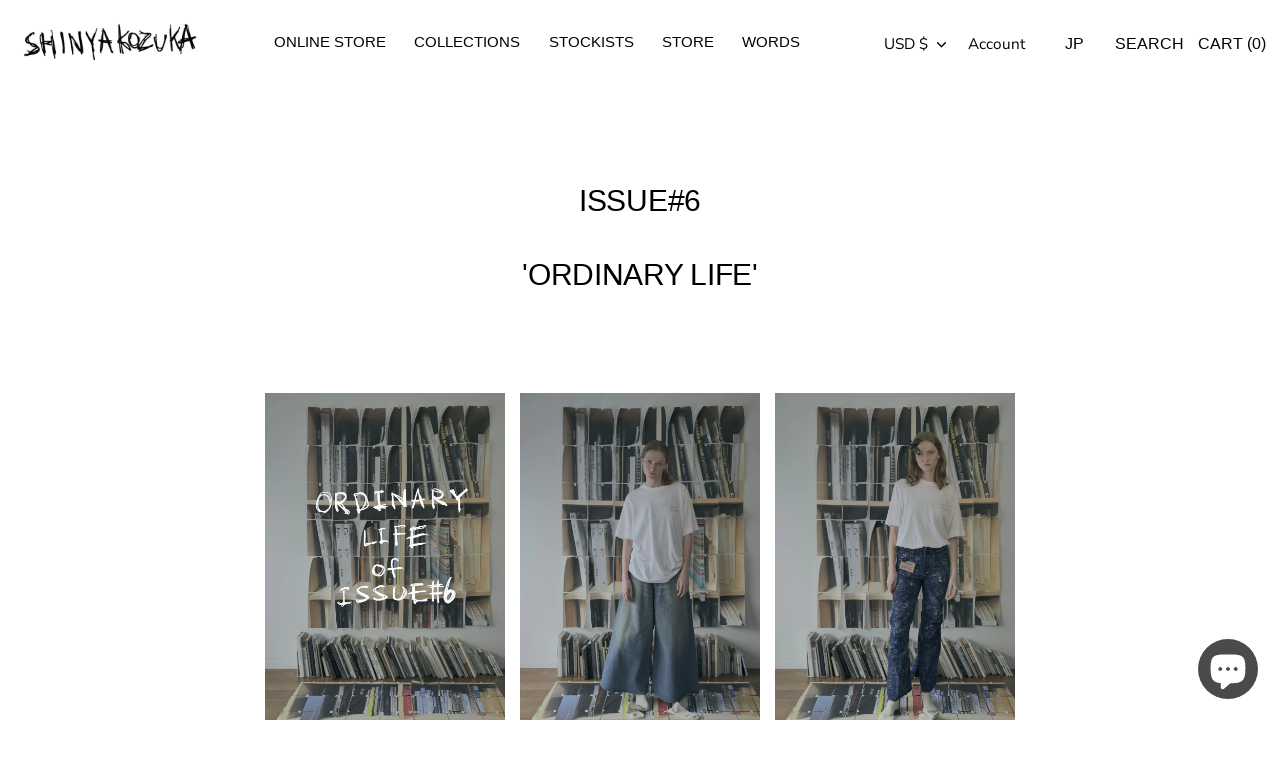

--- FILE ---
content_type: text/html; charset=utf-8
request_url: https://shinyakozuka.com/en-int/blogs/collections/ss2018
body_size: 36663
content:
<!doctype html>
<html class="no-js" lang="en">
<head>
                 <script type='text/javascript'>var easylockdownLocationDisabled = true;</script> <script type='text/javascript' src='//shinyakozuka.com/apps/easylockdown/easylockdown-1.0.8.min.js' data-no-instant></script> <script type='text/javascript'>if( typeof InstantClick == 'object' ) easylockdown.clearData();</script> <style type="text/css">#easylockdown-password-form{padding:30px 0;text-align:center}#easylockdown-wrapper,.easylockdown-form-holder{display:inline-block}#easylockdown-password{vertical-align:top;margin-bottom:16px;padding:8px 15px;line-height:1.2em;outline:0;box-shadow:none}#easylockdown-password-error{display:none;color:#fb8077;text-align:left}#easylockdown-password-error.easylockdown-error{border:1px solid #fb8077}#easylockdown-password-form-button:not(.easylockdown-native-styles){vertical-align:top;display:inline-block!important;height:auto!important;padding:8px 15px;background:#777;border-radius:3px;color:#fff!important;line-height:1.2em;text-decoration:none!important}.easylockdown-instantclick-fix,.easylockdown-item-selector{position:absolute;z-index:-999;display:none;height:0;width:0;font-size:0;line-height:0}.easylockdown-collection-item[data-eld-loc-can],.easylockdown-item-selector+*,.easylockdown-item[data-eld-loc-can]{display:none}.easylockdown404-content-container{padding:50px;text-align:center}.easylockdown404-title-holder .easylockdown-title-404{display:block;margin:0 0 1rem;font-size:2rem;line-height:2.5rem}</style> 



































<script type='text/javascript'>
  if( typeof easylockdown == 'object' ) {
    easylockdown.localeRootUrl = '/en-int';
    easylockdown.routerByLocation(); 

    easylockdown.onReady(function(e){
      easylockdown.hideAllLinks();
    });
  }
</script>
  <script>
    English
  </script> 
  <!-- Showcase 5.0.5 -->
  <link rel="preload" href="//shinyakozuka.com/cdn/shop/t/9/assets/styles.css?v=167249683769846850341767670741" as="style">

  <meta charset="utf-8" />
<meta name="viewport" content="width=device-width,initial-scale=1.0" />
<meta http-equiv="X-UA-Compatible" content="IE=edge">

<link rel="preconnect" href="https://cdn.shopify.com" crossorigin>
<link rel="preconnect" href="https://fonts.shopify.com" crossorigin>
<link rel="preconnect" href="https://monorail-edge.shopifysvc.com"><link rel="preload" as="font" href="//shinyakozuka.com/cdn/fonts/nunito_sans/nunitosans_n4.0276fe080df0ca4e6a22d9cb55aed3ed5ba6b1da.woff2" type="font/woff2" crossorigin><link rel="preload" as="font" href="//shinyakozuka.com/cdn/fonts/nunito_sans/nunitosans_n7.25d963ed46da26098ebeab731e90d8802d989fa5.woff2" type="font/woff2" crossorigin><link rel="preload" as="font" href="//shinyakozuka.com/cdn/fonts/nunito_sans/nunitosans_i4.6e408730afac1484cf297c30b0e67c86d17fc586.woff2" type="font/woff2" crossorigin><link rel="preload" as="font" href="//shinyakozuka.com/cdn/fonts/nunito_sans/nunitosans_i7.8c1124729eec046a321e2424b2acf328c2c12139.woff2" type="font/woff2" crossorigin><link rel="preload" as="font" href="//shinyakozuka.com/cdn/fonts/nunito_sans/nunitosans_n4.0276fe080df0ca4e6a22d9cb55aed3ed5ba6b1da.woff2" type="font/woff2" crossorigin><link rel="preload" as="font" href="//shinyakozuka.com/cdn/fonts/poppins/poppins_n3.05f58335c3209cce17da4f1f1ab324ebe2982441.woff2" type="font/woff2" crossorigin><link rel="preload" as="font" href="//shinyakozuka.com/cdn/fonts/poppins/poppins_n6.aa29d4918bc243723d56b59572e18228ed0786f6.woff2" type="font/woff2" crossorigin><link rel="preload" href="//shinyakozuka.com/cdn/shop/t/9/assets/vendor.js?v=141854771668943704401641898803" as="script">
<link rel="preload" href="//shinyakozuka.com/cdn/shop/t/9/assets/theme.js?v=68868399673617448441674906524" as="script"><link rel="canonical" href="https://shinyakozuka.com/en-int/blogs/collections/ss2018" /><link rel="shortcut icon" href="//shinyakozuka.com/cdn/shop/files/2024-08-21_18.39.55.png?v=1724233209" type="image/png" /><meta name="description" content="">
<link rel="preload" as="font" href="//shinyakozuka.com/cdn/fonts/nunito_sans/nunitosans_n5.6fc0ed1feb3fc393c40619f180fc49c4d0aae0db.woff2" type="font/woff2" crossorigin><link rel="preload" as="font" href="//shinyakozuka.com/cdn/fonts/nunito_sans/nunitosans_n6.6e9464eba570101a53130c8130a9e17a8eb55c21.woff2" type="font/woff2" crossorigin><meta name="theme-color" content="#000000">

  <title>
    SS2018 &ndash; SHINYAKOZUKA
  </title>

  <meta property="og:site_name" content="SHINYAKOZUKA">
<meta property="og:url" content="https://shinyakozuka.com/en-int/blogs/collections/ss2018">
<meta property="og:title" content="SS2018">
<meta property="og:type" content="article">
<meta property="og:description" content="SHINYAKOZUKA Official Website | Brand concept: ‘picturesque scenery’
The designer&#39;s inspirations and thoughts are depicted in drawings and paintings, and the collection is inspired by the scenes in these drawings."><meta property="og:image" content="http://shinyakozuka.com/cdn/shop/files/logo_1200x1200.jpg?v=1704263295">
  <meta property="og:image:secure_url" content="https://shinyakozuka.com/cdn/shop/files/logo_1200x1200.jpg?v=1704263295">
  <meta property="og:image:width" content="517">
  <meta property="og:image:height" content="517"><meta name="twitter:card" content="summary_large_image">
<meta name="twitter:title" content="SS2018">
<meta name="twitter:description" content="SHINYAKOZUKA Official Website | Brand concept: ‘picturesque scenery’
The designer&#39;s inspirations and thoughts are depicted in drawings and paintings, and the collection is inspired by the scenes in these drawings.">


  <style data-shopify>
    :root {
      --viewport-height: 100vh;
      --viewport-height-first-section: 100vh;
    }
  </style>

  <link href="//shinyakozuka.com/cdn/shop/t/9/assets/styles.css?v=167249683769846850341767670741" rel="stylesheet" type="text/css" media="all" />
  <link href="//shinyakozuka.com/cdn/shop/t/9/assets/zk_style.css?v=38486948833171437661694396866" rel="stylesheet" type="text/css" media="all" />  
  <link href="//shinyakozuka.com/cdn/shop/t/9/assets/kt_style.css?v=130031424647629411241694397282" rel="stylesheet" type="text/css" media="all" />  
  
  
  
    <link href="//shinyakozuka.com/cdn/shop/t/9/assets/kt_style-collection.css?v=94825107439700403741674908309" rel="stylesheet" type="text/css" media="all" />  
  




  <script>window.performance && window.performance.mark && window.performance.mark('shopify.content_for_header.start');</script><meta name="google-site-verification" content="Yivon5lmfzCA5tJeaZzPbIwjzQ1wupNbj3tZlS83guc">
<meta name="facebook-domain-verification" content="cq7czhlnqn6mhs2r270sifbcewibf5">
<meta name="facebook-domain-verification" content="y8jgxa2tmj8tjpgjlvb8wne5rk6i54">
<meta id="shopify-digital-wallet" name="shopify-digital-wallet" content="/32983056429/digital_wallets/dialog">
<meta name="shopify-checkout-api-token" content="d0e2301eff17b9d36e76b7385056e3a9">
<link rel="alternate" type="application/atom+xml" title="Feed" href="/en-int/blogs/collections.atom" />
<link rel="alternate" hreflang="x-default" href="https://shinyakozuka.com/blogs/collections/ss2018">
<link rel="alternate" hreflang="ja" href="https://shinyakozuka.com/blogs/collections/ss2018">
<link rel="alternate" hreflang="en" href="https://shinyakozuka.com/en/blogs/collections/ss2018">
<link rel="alternate" hreflang="ja-AC" href="https://shinyakozuka.com/ja-int/blogs/collections/ss2018">
<link rel="alternate" hreflang="en-AC" href="https://shinyakozuka.com/en-int/blogs/collections/ss2018">
<link rel="alternate" hreflang="ja-AE" href="https://shinyakozuka.com/ja-int/blogs/collections/ss2018">
<link rel="alternate" hreflang="en-AE" href="https://shinyakozuka.com/en-int/blogs/collections/ss2018">
<link rel="alternate" hreflang="ja-AF" href="https://shinyakozuka.com/ja-int/blogs/collections/ss2018">
<link rel="alternate" hreflang="en-AF" href="https://shinyakozuka.com/en-int/blogs/collections/ss2018">
<link rel="alternate" hreflang="ja-AG" href="https://shinyakozuka.com/ja-int/blogs/collections/ss2018">
<link rel="alternate" hreflang="en-AG" href="https://shinyakozuka.com/en-int/blogs/collections/ss2018">
<link rel="alternate" hreflang="ja-AI" href="https://shinyakozuka.com/ja-int/blogs/collections/ss2018">
<link rel="alternate" hreflang="en-AI" href="https://shinyakozuka.com/en-int/blogs/collections/ss2018">
<link rel="alternate" hreflang="ja-AO" href="https://shinyakozuka.com/ja-int/blogs/collections/ss2018">
<link rel="alternate" hreflang="en-AO" href="https://shinyakozuka.com/en-int/blogs/collections/ss2018">
<link rel="alternate" hreflang="ja-AR" href="https://shinyakozuka.com/ja-int/blogs/collections/ss2018">
<link rel="alternate" hreflang="en-AR" href="https://shinyakozuka.com/en-int/blogs/collections/ss2018">
<link rel="alternate" hreflang="ja-AW" href="https://shinyakozuka.com/ja-int/blogs/collections/ss2018">
<link rel="alternate" hreflang="en-AW" href="https://shinyakozuka.com/en-int/blogs/collections/ss2018">
<link rel="alternate" hreflang="ja-AZ" href="https://shinyakozuka.com/ja-int/blogs/collections/ss2018">
<link rel="alternate" hreflang="en-AZ" href="https://shinyakozuka.com/en-int/blogs/collections/ss2018">
<link rel="alternate" hreflang="ja-BB" href="https://shinyakozuka.com/ja-int/blogs/collections/ss2018">
<link rel="alternate" hreflang="en-BB" href="https://shinyakozuka.com/en-int/blogs/collections/ss2018">
<link rel="alternate" hreflang="ja-BD" href="https://shinyakozuka.com/ja-int/blogs/collections/ss2018">
<link rel="alternate" hreflang="en-BD" href="https://shinyakozuka.com/en-int/blogs/collections/ss2018">
<link rel="alternate" hreflang="ja-BF" href="https://shinyakozuka.com/ja-int/blogs/collections/ss2018">
<link rel="alternate" hreflang="en-BF" href="https://shinyakozuka.com/en-int/blogs/collections/ss2018">
<link rel="alternate" hreflang="ja-BH" href="https://shinyakozuka.com/ja-int/blogs/collections/ss2018">
<link rel="alternate" hreflang="en-BH" href="https://shinyakozuka.com/en-int/blogs/collections/ss2018">
<link rel="alternate" hreflang="ja-BI" href="https://shinyakozuka.com/ja-int/blogs/collections/ss2018">
<link rel="alternate" hreflang="en-BI" href="https://shinyakozuka.com/en-int/blogs/collections/ss2018">
<link rel="alternate" hreflang="ja-BJ" href="https://shinyakozuka.com/ja-int/blogs/collections/ss2018">
<link rel="alternate" hreflang="en-BJ" href="https://shinyakozuka.com/en-int/blogs/collections/ss2018">
<link rel="alternate" hreflang="ja-BL" href="https://shinyakozuka.com/ja-int/blogs/collections/ss2018">
<link rel="alternate" hreflang="en-BL" href="https://shinyakozuka.com/en-int/blogs/collections/ss2018">
<link rel="alternate" hreflang="ja-BM" href="https://shinyakozuka.com/ja-int/blogs/collections/ss2018">
<link rel="alternate" hreflang="en-BM" href="https://shinyakozuka.com/en-int/blogs/collections/ss2018">
<link rel="alternate" hreflang="ja-BN" href="https://shinyakozuka.com/ja-int/blogs/collections/ss2018">
<link rel="alternate" hreflang="en-BN" href="https://shinyakozuka.com/en-int/blogs/collections/ss2018">
<link rel="alternate" hreflang="ja-BO" href="https://shinyakozuka.com/ja-int/blogs/collections/ss2018">
<link rel="alternate" hreflang="en-BO" href="https://shinyakozuka.com/en-int/blogs/collections/ss2018">
<link rel="alternate" hreflang="ja-BQ" href="https://shinyakozuka.com/ja-int/blogs/collections/ss2018">
<link rel="alternate" hreflang="en-BQ" href="https://shinyakozuka.com/en-int/blogs/collections/ss2018">
<link rel="alternate" hreflang="ja-BR" href="https://shinyakozuka.com/ja-int/blogs/collections/ss2018">
<link rel="alternate" hreflang="en-BR" href="https://shinyakozuka.com/en-int/blogs/collections/ss2018">
<link rel="alternate" hreflang="ja-BS" href="https://shinyakozuka.com/ja-int/blogs/collections/ss2018">
<link rel="alternate" hreflang="en-BS" href="https://shinyakozuka.com/en-int/blogs/collections/ss2018">
<link rel="alternate" hreflang="ja-BT" href="https://shinyakozuka.com/ja-int/blogs/collections/ss2018">
<link rel="alternate" hreflang="en-BT" href="https://shinyakozuka.com/en-int/blogs/collections/ss2018">
<link rel="alternate" hreflang="ja-BW" href="https://shinyakozuka.com/ja-int/blogs/collections/ss2018">
<link rel="alternate" hreflang="en-BW" href="https://shinyakozuka.com/en-int/blogs/collections/ss2018">
<link rel="alternate" hreflang="ja-BZ" href="https://shinyakozuka.com/ja-int/blogs/collections/ss2018">
<link rel="alternate" hreflang="en-BZ" href="https://shinyakozuka.com/en-int/blogs/collections/ss2018">
<link rel="alternate" hreflang="ja-CC" href="https://shinyakozuka.com/ja-int/blogs/collections/ss2018">
<link rel="alternate" hreflang="en-CC" href="https://shinyakozuka.com/en-int/blogs/collections/ss2018">
<link rel="alternate" hreflang="ja-CD" href="https://shinyakozuka.com/ja-int/blogs/collections/ss2018">
<link rel="alternate" hreflang="en-CD" href="https://shinyakozuka.com/en-int/blogs/collections/ss2018">
<link rel="alternate" hreflang="ja-CF" href="https://shinyakozuka.com/ja-int/blogs/collections/ss2018">
<link rel="alternate" hreflang="en-CF" href="https://shinyakozuka.com/en-int/blogs/collections/ss2018">
<link rel="alternate" hreflang="ja-CG" href="https://shinyakozuka.com/ja-int/blogs/collections/ss2018">
<link rel="alternate" hreflang="en-CG" href="https://shinyakozuka.com/en-int/blogs/collections/ss2018">
<link rel="alternate" hreflang="ja-CI" href="https://shinyakozuka.com/ja-int/blogs/collections/ss2018">
<link rel="alternate" hreflang="en-CI" href="https://shinyakozuka.com/en-int/blogs/collections/ss2018">
<link rel="alternate" hreflang="ja-CK" href="https://shinyakozuka.com/ja-int/blogs/collections/ss2018">
<link rel="alternate" hreflang="en-CK" href="https://shinyakozuka.com/en-int/blogs/collections/ss2018">
<link rel="alternate" hreflang="ja-CL" href="https://shinyakozuka.com/ja-int/blogs/collections/ss2018">
<link rel="alternate" hreflang="en-CL" href="https://shinyakozuka.com/en-int/blogs/collections/ss2018">
<link rel="alternate" hreflang="ja-CM" href="https://shinyakozuka.com/ja-int/blogs/collections/ss2018">
<link rel="alternate" hreflang="en-CM" href="https://shinyakozuka.com/en-int/blogs/collections/ss2018">
<link rel="alternate" hreflang="ja-CO" href="https://shinyakozuka.com/ja-int/blogs/collections/ss2018">
<link rel="alternate" hreflang="en-CO" href="https://shinyakozuka.com/en-int/blogs/collections/ss2018">
<link rel="alternate" hreflang="ja-CR" href="https://shinyakozuka.com/ja-int/blogs/collections/ss2018">
<link rel="alternate" hreflang="en-CR" href="https://shinyakozuka.com/en-int/blogs/collections/ss2018">
<link rel="alternate" hreflang="ja-CV" href="https://shinyakozuka.com/ja-int/blogs/collections/ss2018">
<link rel="alternate" hreflang="en-CV" href="https://shinyakozuka.com/en-int/blogs/collections/ss2018">
<link rel="alternate" hreflang="ja-CW" href="https://shinyakozuka.com/ja-int/blogs/collections/ss2018">
<link rel="alternate" hreflang="en-CW" href="https://shinyakozuka.com/en-int/blogs/collections/ss2018">
<link rel="alternate" hreflang="ja-CX" href="https://shinyakozuka.com/ja-int/blogs/collections/ss2018">
<link rel="alternate" hreflang="en-CX" href="https://shinyakozuka.com/en-int/blogs/collections/ss2018">
<link rel="alternate" hreflang="ja-DJ" href="https://shinyakozuka.com/ja-int/blogs/collections/ss2018">
<link rel="alternate" hreflang="en-DJ" href="https://shinyakozuka.com/en-int/blogs/collections/ss2018">
<link rel="alternate" hreflang="ja-DM" href="https://shinyakozuka.com/ja-int/blogs/collections/ss2018">
<link rel="alternate" hreflang="en-DM" href="https://shinyakozuka.com/en-int/blogs/collections/ss2018">
<link rel="alternate" hreflang="ja-DO" href="https://shinyakozuka.com/ja-int/blogs/collections/ss2018">
<link rel="alternate" hreflang="en-DO" href="https://shinyakozuka.com/en-int/blogs/collections/ss2018">
<link rel="alternate" hreflang="ja-DZ" href="https://shinyakozuka.com/ja-int/blogs/collections/ss2018">
<link rel="alternate" hreflang="en-DZ" href="https://shinyakozuka.com/en-int/blogs/collections/ss2018">
<link rel="alternate" hreflang="ja-EC" href="https://shinyakozuka.com/ja-int/blogs/collections/ss2018">
<link rel="alternate" hreflang="en-EC" href="https://shinyakozuka.com/en-int/blogs/collections/ss2018">
<link rel="alternate" hreflang="ja-EG" href="https://shinyakozuka.com/ja-int/blogs/collections/ss2018">
<link rel="alternate" hreflang="en-EG" href="https://shinyakozuka.com/en-int/blogs/collections/ss2018">
<link rel="alternate" hreflang="ja-EH" href="https://shinyakozuka.com/ja-int/blogs/collections/ss2018">
<link rel="alternate" hreflang="en-EH" href="https://shinyakozuka.com/en-int/blogs/collections/ss2018">
<link rel="alternate" hreflang="ja-ER" href="https://shinyakozuka.com/ja-int/blogs/collections/ss2018">
<link rel="alternate" hreflang="en-ER" href="https://shinyakozuka.com/en-int/blogs/collections/ss2018">
<link rel="alternate" hreflang="ja-ET" href="https://shinyakozuka.com/ja-int/blogs/collections/ss2018">
<link rel="alternate" hreflang="en-ET" href="https://shinyakozuka.com/en-int/blogs/collections/ss2018">
<link rel="alternate" hreflang="ja-FJ" href="https://shinyakozuka.com/ja-int/blogs/collections/ss2018">
<link rel="alternate" hreflang="en-FJ" href="https://shinyakozuka.com/en-int/blogs/collections/ss2018">
<link rel="alternate" hreflang="ja-FK" href="https://shinyakozuka.com/ja-int/blogs/collections/ss2018">
<link rel="alternate" hreflang="en-FK" href="https://shinyakozuka.com/en-int/blogs/collections/ss2018">
<link rel="alternate" hreflang="ja-GA" href="https://shinyakozuka.com/ja-int/blogs/collections/ss2018">
<link rel="alternate" hreflang="en-GA" href="https://shinyakozuka.com/en-int/blogs/collections/ss2018">
<link rel="alternate" hreflang="ja-GD" href="https://shinyakozuka.com/ja-int/blogs/collections/ss2018">
<link rel="alternate" hreflang="en-GD" href="https://shinyakozuka.com/en-int/blogs/collections/ss2018">
<link rel="alternate" hreflang="ja-GF" href="https://shinyakozuka.com/ja-int/blogs/collections/ss2018">
<link rel="alternate" hreflang="en-GF" href="https://shinyakozuka.com/en-int/blogs/collections/ss2018">
<link rel="alternate" hreflang="ja-GH" href="https://shinyakozuka.com/ja-int/blogs/collections/ss2018">
<link rel="alternate" hreflang="en-GH" href="https://shinyakozuka.com/en-int/blogs/collections/ss2018">
<link rel="alternate" hreflang="ja-GM" href="https://shinyakozuka.com/ja-int/blogs/collections/ss2018">
<link rel="alternate" hreflang="en-GM" href="https://shinyakozuka.com/en-int/blogs/collections/ss2018">
<link rel="alternate" hreflang="ja-GN" href="https://shinyakozuka.com/ja-int/blogs/collections/ss2018">
<link rel="alternate" hreflang="en-GN" href="https://shinyakozuka.com/en-int/blogs/collections/ss2018">
<link rel="alternate" hreflang="ja-GQ" href="https://shinyakozuka.com/ja-int/blogs/collections/ss2018">
<link rel="alternate" hreflang="en-GQ" href="https://shinyakozuka.com/en-int/blogs/collections/ss2018">
<link rel="alternate" hreflang="ja-GS" href="https://shinyakozuka.com/ja-int/blogs/collections/ss2018">
<link rel="alternate" hreflang="en-GS" href="https://shinyakozuka.com/en-int/blogs/collections/ss2018">
<link rel="alternate" hreflang="ja-GT" href="https://shinyakozuka.com/ja-int/blogs/collections/ss2018">
<link rel="alternate" hreflang="en-GT" href="https://shinyakozuka.com/en-int/blogs/collections/ss2018">
<link rel="alternate" hreflang="ja-GW" href="https://shinyakozuka.com/ja-int/blogs/collections/ss2018">
<link rel="alternate" hreflang="en-GW" href="https://shinyakozuka.com/en-int/blogs/collections/ss2018">
<link rel="alternate" hreflang="ja-GY" href="https://shinyakozuka.com/ja-int/blogs/collections/ss2018">
<link rel="alternate" hreflang="en-GY" href="https://shinyakozuka.com/en-int/blogs/collections/ss2018">
<link rel="alternate" hreflang="ja-HN" href="https://shinyakozuka.com/ja-int/blogs/collections/ss2018">
<link rel="alternate" hreflang="en-HN" href="https://shinyakozuka.com/en-int/blogs/collections/ss2018">
<link rel="alternate" hreflang="ja-HT" href="https://shinyakozuka.com/ja-int/blogs/collections/ss2018">
<link rel="alternate" hreflang="en-HT" href="https://shinyakozuka.com/en-int/blogs/collections/ss2018">
<link rel="alternate" hreflang="ja-ID" href="https://shinyakozuka.com/ja-int/blogs/collections/ss2018">
<link rel="alternate" hreflang="en-ID" href="https://shinyakozuka.com/en-int/blogs/collections/ss2018">
<link rel="alternate" hreflang="ja-IL" href="https://shinyakozuka.com/ja-int/blogs/collections/ss2018">
<link rel="alternate" hreflang="en-IL" href="https://shinyakozuka.com/en-int/blogs/collections/ss2018">
<link rel="alternate" hreflang="ja-IN" href="https://shinyakozuka.com/ja-int/blogs/collections/ss2018">
<link rel="alternate" hreflang="en-IN" href="https://shinyakozuka.com/en-int/blogs/collections/ss2018">
<link rel="alternate" hreflang="ja-IO" href="https://shinyakozuka.com/ja-int/blogs/collections/ss2018">
<link rel="alternate" hreflang="en-IO" href="https://shinyakozuka.com/en-int/blogs/collections/ss2018">
<link rel="alternate" hreflang="ja-IQ" href="https://shinyakozuka.com/ja-int/blogs/collections/ss2018">
<link rel="alternate" hreflang="en-IQ" href="https://shinyakozuka.com/en-int/blogs/collections/ss2018">
<link rel="alternate" hreflang="ja-JM" href="https://shinyakozuka.com/ja-int/blogs/collections/ss2018">
<link rel="alternate" hreflang="en-JM" href="https://shinyakozuka.com/en-int/blogs/collections/ss2018">
<link rel="alternate" hreflang="ja-JO" href="https://shinyakozuka.com/ja-int/blogs/collections/ss2018">
<link rel="alternate" hreflang="en-JO" href="https://shinyakozuka.com/en-int/blogs/collections/ss2018">
<link rel="alternate" hreflang="ja-KE" href="https://shinyakozuka.com/ja-int/blogs/collections/ss2018">
<link rel="alternate" hreflang="en-KE" href="https://shinyakozuka.com/en-int/blogs/collections/ss2018">
<link rel="alternate" hreflang="ja-KG" href="https://shinyakozuka.com/ja-int/blogs/collections/ss2018">
<link rel="alternate" hreflang="en-KG" href="https://shinyakozuka.com/en-int/blogs/collections/ss2018">
<link rel="alternate" hreflang="ja-KH" href="https://shinyakozuka.com/ja-int/blogs/collections/ss2018">
<link rel="alternate" hreflang="en-KH" href="https://shinyakozuka.com/en-int/blogs/collections/ss2018">
<link rel="alternate" hreflang="ja-KI" href="https://shinyakozuka.com/ja-int/blogs/collections/ss2018">
<link rel="alternate" hreflang="en-KI" href="https://shinyakozuka.com/en-int/blogs/collections/ss2018">
<link rel="alternate" hreflang="ja-KM" href="https://shinyakozuka.com/ja-int/blogs/collections/ss2018">
<link rel="alternate" hreflang="en-KM" href="https://shinyakozuka.com/en-int/blogs/collections/ss2018">
<link rel="alternate" hreflang="ja-KN" href="https://shinyakozuka.com/ja-int/blogs/collections/ss2018">
<link rel="alternate" hreflang="en-KN" href="https://shinyakozuka.com/en-int/blogs/collections/ss2018">
<link rel="alternate" hreflang="ja-KW" href="https://shinyakozuka.com/ja-int/blogs/collections/ss2018">
<link rel="alternate" hreflang="en-KW" href="https://shinyakozuka.com/en-int/blogs/collections/ss2018">
<link rel="alternate" hreflang="ja-KY" href="https://shinyakozuka.com/ja-int/blogs/collections/ss2018">
<link rel="alternate" hreflang="en-KY" href="https://shinyakozuka.com/en-int/blogs/collections/ss2018">
<link rel="alternate" hreflang="ja-KZ" href="https://shinyakozuka.com/ja-int/blogs/collections/ss2018">
<link rel="alternate" hreflang="en-KZ" href="https://shinyakozuka.com/en-int/blogs/collections/ss2018">
<link rel="alternate" hreflang="ja-LA" href="https://shinyakozuka.com/ja-int/blogs/collections/ss2018">
<link rel="alternate" hreflang="en-LA" href="https://shinyakozuka.com/en-int/blogs/collections/ss2018">
<link rel="alternate" hreflang="ja-LB" href="https://shinyakozuka.com/ja-int/blogs/collections/ss2018">
<link rel="alternate" hreflang="en-LB" href="https://shinyakozuka.com/en-int/blogs/collections/ss2018">
<link rel="alternate" hreflang="ja-LC" href="https://shinyakozuka.com/ja-int/blogs/collections/ss2018">
<link rel="alternate" hreflang="en-LC" href="https://shinyakozuka.com/en-int/blogs/collections/ss2018">
<link rel="alternate" hreflang="ja-LK" href="https://shinyakozuka.com/ja-int/blogs/collections/ss2018">
<link rel="alternate" hreflang="en-LK" href="https://shinyakozuka.com/en-int/blogs/collections/ss2018">
<link rel="alternate" hreflang="ja-LR" href="https://shinyakozuka.com/ja-int/blogs/collections/ss2018">
<link rel="alternate" hreflang="en-LR" href="https://shinyakozuka.com/en-int/blogs/collections/ss2018">
<link rel="alternate" hreflang="ja-LS" href="https://shinyakozuka.com/ja-int/blogs/collections/ss2018">
<link rel="alternate" hreflang="en-LS" href="https://shinyakozuka.com/en-int/blogs/collections/ss2018">
<link rel="alternate" hreflang="ja-LY" href="https://shinyakozuka.com/ja-int/blogs/collections/ss2018">
<link rel="alternate" hreflang="en-LY" href="https://shinyakozuka.com/en-int/blogs/collections/ss2018">
<link rel="alternate" hreflang="ja-MA" href="https://shinyakozuka.com/ja-int/blogs/collections/ss2018">
<link rel="alternate" hreflang="en-MA" href="https://shinyakozuka.com/en-int/blogs/collections/ss2018">
<link rel="alternate" hreflang="ja-MF" href="https://shinyakozuka.com/ja-int/blogs/collections/ss2018">
<link rel="alternate" hreflang="en-MF" href="https://shinyakozuka.com/en-int/blogs/collections/ss2018">
<link rel="alternate" hreflang="ja-MG" href="https://shinyakozuka.com/ja-int/blogs/collections/ss2018">
<link rel="alternate" hreflang="en-MG" href="https://shinyakozuka.com/en-int/blogs/collections/ss2018">
<link rel="alternate" hreflang="ja-ML" href="https://shinyakozuka.com/ja-int/blogs/collections/ss2018">
<link rel="alternate" hreflang="en-ML" href="https://shinyakozuka.com/en-int/blogs/collections/ss2018">
<link rel="alternate" hreflang="ja-MM" href="https://shinyakozuka.com/ja-int/blogs/collections/ss2018">
<link rel="alternate" hreflang="en-MM" href="https://shinyakozuka.com/en-int/blogs/collections/ss2018">
<link rel="alternate" hreflang="ja-MN" href="https://shinyakozuka.com/ja-int/blogs/collections/ss2018">
<link rel="alternate" hreflang="en-MN" href="https://shinyakozuka.com/en-int/blogs/collections/ss2018">
<link rel="alternate" hreflang="ja-MO" href="https://shinyakozuka.com/ja-int/blogs/collections/ss2018">
<link rel="alternate" hreflang="en-MO" href="https://shinyakozuka.com/en-int/blogs/collections/ss2018">
<link rel="alternate" hreflang="ja-MQ" href="https://shinyakozuka.com/ja-int/blogs/collections/ss2018">
<link rel="alternate" hreflang="en-MQ" href="https://shinyakozuka.com/en-int/blogs/collections/ss2018">
<link rel="alternate" hreflang="ja-MR" href="https://shinyakozuka.com/ja-int/blogs/collections/ss2018">
<link rel="alternate" hreflang="en-MR" href="https://shinyakozuka.com/en-int/blogs/collections/ss2018">
<link rel="alternate" hreflang="ja-MS" href="https://shinyakozuka.com/ja-int/blogs/collections/ss2018">
<link rel="alternate" hreflang="en-MS" href="https://shinyakozuka.com/en-int/blogs/collections/ss2018">
<link rel="alternate" hreflang="ja-MU" href="https://shinyakozuka.com/ja-int/blogs/collections/ss2018">
<link rel="alternate" hreflang="en-MU" href="https://shinyakozuka.com/en-int/blogs/collections/ss2018">
<link rel="alternate" hreflang="ja-MV" href="https://shinyakozuka.com/ja-int/blogs/collections/ss2018">
<link rel="alternate" hreflang="en-MV" href="https://shinyakozuka.com/en-int/blogs/collections/ss2018">
<link rel="alternate" hreflang="ja-MW" href="https://shinyakozuka.com/ja-int/blogs/collections/ss2018">
<link rel="alternate" hreflang="en-MW" href="https://shinyakozuka.com/en-int/blogs/collections/ss2018">
<link rel="alternate" hreflang="ja-MX" href="https://shinyakozuka.com/ja-int/blogs/collections/ss2018">
<link rel="alternate" hreflang="en-MX" href="https://shinyakozuka.com/en-int/blogs/collections/ss2018">
<link rel="alternate" hreflang="ja-MY" href="https://shinyakozuka.com/ja-int/blogs/collections/ss2018">
<link rel="alternate" hreflang="en-MY" href="https://shinyakozuka.com/en-int/blogs/collections/ss2018">
<link rel="alternate" hreflang="ja-MZ" href="https://shinyakozuka.com/ja-int/blogs/collections/ss2018">
<link rel="alternate" hreflang="en-MZ" href="https://shinyakozuka.com/en-int/blogs/collections/ss2018">
<link rel="alternate" hreflang="ja-NA" href="https://shinyakozuka.com/ja-int/blogs/collections/ss2018">
<link rel="alternate" hreflang="en-NA" href="https://shinyakozuka.com/en-int/blogs/collections/ss2018">
<link rel="alternate" hreflang="ja-NC" href="https://shinyakozuka.com/ja-int/blogs/collections/ss2018">
<link rel="alternate" hreflang="en-NC" href="https://shinyakozuka.com/en-int/blogs/collections/ss2018">
<link rel="alternate" hreflang="ja-NE" href="https://shinyakozuka.com/ja-int/blogs/collections/ss2018">
<link rel="alternate" hreflang="en-NE" href="https://shinyakozuka.com/en-int/blogs/collections/ss2018">
<link rel="alternate" hreflang="ja-NF" href="https://shinyakozuka.com/ja-int/blogs/collections/ss2018">
<link rel="alternate" hreflang="en-NF" href="https://shinyakozuka.com/en-int/blogs/collections/ss2018">
<link rel="alternate" hreflang="ja-NG" href="https://shinyakozuka.com/ja-int/blogs/collections/ss2018">
<link rel="alternate" hreflang="en-NG" href="https://shinyakozuka.com/en-int/blogs/collections/ss2018">
<link rel="alternate" hreflang="ja-NI" href="https://shinyakozuka.com/ja-int/blogs/collections/ss2018">
<link rel="alternate" hreflang="en-NI" href="https://shinyakozuka.com/en-int/blogs/collections/ss2018">
<link rel="alternate" hreflang="ja-NP" href="https://shinyakozuka.com/ja-int/blogs/collections/ss2018">
<link rel="alternate" hreflang="en-NP" href="https://shinyakozuka.com/en-int/blogs/collections/ss2018">
<link rel="alternate" hreflang="ja-NR" href="https://shinyakozuka.com/ja-int/blogs/collections/ss2018">
<link rel="alternate" hreflang="en-NR" href="https://shinyakozuka.com/en-int/blogs/collections/ss2018">
<link rel="alternate" hreflang="ja-NU" href="https://shinyakozuka.com/ja-int/blogs/collections/ss2018">
<link rel="alternate" hreflang="en-NU" href="https://shinyakozuka.com/en-int/blogs/collections/ss2018">
<link rel="alternate" hreflang="ja-NZ" href="https://shinyakozuka.com/ja-int/blogs/collections/ss2018">
<link rel="alternate" hreflang="en-NZ" href="https://shinyakozuka.com/en-int/blogs/collections/ss2018">
<link rel="alternate" hreflang="ja-OM" href="https://shinyakozuka.com/ja-int/blogs/collections/ss2018">
<link rel="alternate" hreflang="en-OM" href="https://shinyakozuka.com/en-int/blogs/collections/ss2018">
<link rel="alternate" hreflang="ja-PA" href="https://shinyakozuka.com/ja-int/blogs/collections/ss2018">
<link rel="alternate" hreflang="en-PA" href="https://shinyakozuka.com/en-int/blogs/collections/ss2018">
<link rel="alternate" hreflang="ja-PE" href="https://shinyakozuka.com/ja-int/blogs/collections/ss2018">
<link rel="alternate" hreflang="en-PE" href="https://shinyakozuka.com/en-int/blogs/collections/ss2018">
<link rel="alternate" hreflang="ja-PF" href="https://shinyakozuka.com/ja-int/blogs/collections/ss2018">
<link rel="alternate" hreflang="en-PF" href="https://shinyakozuka.com/en-int/blogs/collections/ss2018">
<link rel="alternate" hreflang="ja-PG" href="https://shinyakozuka.com/ja-int/blogs/collections/ss2018">
<link rel="alternate" hreflang="en-PG" href="https://shinyakozuka.com/en-int/blogs/collections/ss2018">
<link rel="alternate" hreflang="ja-PH" href="https://shinyakozuka.com/ja-int/blogs/collections/ss2018">
<link rel="alternate" hreflang="en-PH" href="https://shinyakozuka.com/en-int/blogs/collections/ss2018">
<link rel="alternate" hreflang="ja-PK" href="https://shinyakozuka.com/ja-int/blogs/collections/ss2018">
<link rel="alternate" hreflang="en-PK" href="https://shinyakozuka.com/en-int/blogs/collections/ss2018">
<link rel="alternate" hreflang="ja-PM" href="https://shinyakozuka.com/ja-int/blogs/collections/ss2018">
<link rel="alternate" hreflang="en-PM" href="https://shinyakozuka.com/en-int/blogs/collections/ss2018">
<link rel="alternate" hreflang="ja-PN" href="https://shinyakozuka.com/ja-int/blogs/collections/ss2018">
<link rel="alternate" hreflang="en-PN" href="https://shinyakozuka.com/en-int/blogs/collections/ss2018">
<link rel="alternate" hreflang="ja-PS" href="https://shinyakozuka.com/ja-int/blogs/collections/ss2018">
<link rel="alternate" hreflang="en-PS" href="https://shinyakozuka.com/en-int/blogs/collections/ss2018">
<link rel="alternate" hreflang="ja-PY" href="https://shinyakozuka.com/ja-int/blogs/collections/ss2018">
<link rel="alternate" hreflang="en-PY" href="https://shinyakozuka.com/en-int/blogs/collections/ss2018">
<link rel="alternate" hreflang="ja-QA" href="https://shinyakozuka.com/ja-int/blogs/collections/ss2018">
<link rel="alternate" hreflang="en-QA" href="https://shinyakozuka.com/en-int/blogs/collections/ss2018">
<link rel="alternate" hreflang="ja-RW" href="https://shinyakozuka.com/ja-int/blogs/collections/ss2018">
<link rel="alternate" hreflang="en-RW" href="https://shinyakozuka.com/en-int/blogs/collections/ss2018">
<link rel="alternate" hreflang="ja-SA" href="https://shinyakozuka.com/ja-int/blogs/collections/ss2018">
<link rel="alternate" hreflang="en-SA" href="https://shinyakozuka.com/en-int/blogs/collections/ss2018">
<link rel="alternate" hreflang="ja-SB" href="https://shinyakozuka.com/ja-int/blogs/collections/ss2018">
<link rel="alternate" hreflang="en-SB" href="https://shinyakozuka.com/en-int/blogs/collections/ss2018">
<link rel="alternate" hreflang="ja-SC" href="https://shinyakozuka.com/ja-int/blogs/collections/ss2018">
<link rel="alternate" hreflang="en-SC" href="https://shinyakozuka.com/en-int/blogs/collections/ss2018">
<link rel="alternate" hreflang="ja-SD" href="https://shinyakozuka.com/ja-int/blogs/collections/ss2018">
<link rel="alternate" hreflang="en-SD" href="https://shinyakozuka.com/en-int/blogs/collections/ss2018">
<link rel="alternate" hreflang="ja-SH" href="https://shinyakozuka.com/ja-int/blogs/collections/ss2018">
<link rel="alternate" hreflang="en-SH" href="https://shinyakozuka.com/en-int/blogs/collections/ss2018">
<link rel="alternate" hreflang="ja-SL" href="https://shinyakozuka.com/ja-int/blogs/collections/ss2018">
<link rel="alternate" hreflang="en-SL" href="https://shinyakozuka.com/en-int/blogs/collections/ss2018">
<link rel="alternate" hreflang="ja-SN" href="https://shinyakozuka.com/ja-int/blogs/collections/ss2018">
<link rel="alternate" hreflang="en-SN" href="https://shinyakozuka.com/en-int/blogs/collections/ss2018">
<link rel="alternate" hreflang="ja-SO" href="https://shinyakozuka.com/ja-int/blogs/collections/ss2018">
<link rel="alternate" hreflang="en-SO" href="https://shinyakozuka.com/en-int/blogs/collections/ss2018">
<link rel="alternate" hreflang="ja-SR" href="https://shinyakozuka.com/ja-int/blogs/collections/ss2018">
<link rel="alternate" hreflang="en-SR" href="https://shinyakozuka.com/en-int/blogs/collections/ss2018">
<link rel="alternate" hreflang="ja-SS" href="https://shinyakozuka.com/ja-int/blogs/collections/ss2018">
<link rel="alternate" hreflang="en-SS" href="https://shinyakozuka.com/en-int/blogs/collections/ss2018">
<link rel="alternate" hreflang="ja-ST" href="https://shinyakozuka.com/ja-int/blogs/collections/ss2018">
<link rel="alternate" hreflang="en-ST" href="https://shinyakozuka.com/en-int/blogs/collections/ss2018">
<link rel="alternate" hreflang="ja-SV" href="https://shinyakozuka.com/ja-int/blogs/collections/ss2018">
<link rel="alternate" hreflang="en-SV" href="https://shinyakozuka.com/en-int/blogs/collections/ss2018">
<link rel="alternate" hreflang="ja-SX" href="https://shinyakozuka.com/ja-int/blogs/collections/ss2018">
<link rel="alternate" hreflang="en-SX" href="https://shinyakozuka.com/en-int/blogs/collections/ss2018">
<link rel="alternate" hreflang="ja-SZ" href="https://shinyakozuka.com/ja-int/blogs/collections/ss2018">
<link rel="alternate" hreflang="en-SZ" href="https://shinyakozuka.com/en-int/blogs/collections/ss2018">
<link rel="alternate" hreflang="ja-TA" href="https://shinyakozuka.com/ja-int/blogs/collections/ss2018">
<link rel="alternate" hreflang="en-TA" href="https://shinyakozuka.com/en-int/blogs/collections/ss2018">
<link rel="alternate" hreflang="ja-TC" href="https://shinyakozuka.com/ja-int/blogs/collections/ss2018">
<link rel="alternate" hreflang="en-TC" href="https://shinyakozuka.com/en-int/blogs/collections/ss2018">
<link rel="alternate" hreflang="ja-TD" href="https://shinyakozuka.com/ja-int/blogs/collections/ss2018">
<link rel="alternate" hreflang="en-TD" href="https://shinyakozuka.com/en-int/blogs/collections/ss2018">
<link rel="alternate" hreflang="ja-TF" href="https://shinyakozuka.com/ja-int/blogs/collections/ss2018">
<link rel="alternate" hreflang="en-TF" href="https://shinyakozuka.com/en-int/blogs/collections/ss2018">
<link rel="alternate" hreflang="ja-TG" href="https://shinyakozuka.com/ja-int/blogs/collections/ss2018">
<link rel="alternate" hreflang="en-TG" href="https://shinyakozuka.com/en-int/blogs/collections/ss2018">
<link rel="alternate" hreflang="ja-TH" href="https://shinyakozuka.com/ja-int/blogs/collections/ss2018">
<link rel="alternate" hreflang="en-TH" href="https://shinyakozuka.com/en-int/blogs/collections/ss2018">
<link rel="alternate" hreflang="ja-TJ" href="https://shinyakozuka.com/ja-int/blogs/collections/ss2018">
<link rel="alternate" hreflang="en-TJ" href="https://shinyakozuka.com/en-int/blogs/collections/ss2018">
<link rel="alternate" hreflang="ja-TK" href="https://shinyakozuka.com/ja-int/blogs/collections/ss2018">
<link rel="alternate" hreflang="en-TK" href="https://shinyakozuka.com/en-int/blogs/collections/ss2018">
<link rel="alternate" hreflang="ja-TL" href="https://shinyakozuka.com/ja-int/blogs/collections/ss2018">
<link rel="alternate" hreflang="en-TL" href="https://shinyakozuka.com/en-int/blogs/collections/ss2018">
<link rel="alternate" hreflang="ja-TM" href="https://shinyakozuka.com/ja-int/blogs/collections/ss2018">
<link rel="alternate" hreflang="en-TM" href="https://shinyakozuka.com/en-int/blogs/collections/ss2018">
<link rel="alternate" hreflang="ja-TN" href="https://shinyakozuka.com/ja-int/blogs/collections/ss2018">
<link rel="alternate" hreflang="en-TN" href="https://shinyakozuka.com/en-int/blogs/collections/ss2018">
<link rel="alternate" hreflang="ja-TO" href="https://shinyakozuka.com/ja-int/blogs/collections/ss2018">
<link rel="alternate" hreflang="en-TO" href="https://shinyakozuka.com/en-int/blogs/collections/ss2018">
<link rel="alternate" hreflang="ja-TT" href="https://shinyakozuka.com/ja-int/blogs/collections/ss2018">
<link rel="alternate" hreflang="en-TT" href="https://shinyakozuka.com/en-int/blogs/collections/ss2018">
<link rel="alternate" hreflang="ja-TV" href="https://shinyakozuka.com/ja-int/blogs/collections/ss2018">
<link rel="alternate" hreflang="en-TV" href="https://shinyakozuka.com/en-int/blogs/collections/ss2018">
<link rel="alternate" hreflang="ja-TZ" href="https://shinyakozuka.com/ja-int/blogs/collections/ss2018">
<link rel="alternate" hreflang="en-TZ" href="https://shinyakozuka.com/en-int/blogs/collections/ss2018">
<link rel="alternate" hreflang="ja-UG" href="https://shinyakozuka.com/ja-int/blogs/collections/ss2018">
<link rel="alternate" hreflang="en-UG" href="https://shinyakozuka.com/en-int/blogs/collections/ss2018">
<link rel="alternate" hreflang="ja-UM" href="https://shinyakozuka.com/ja-int/blogs/collections/ss2018">
<link rel="alternate" hreflang="en-UM" href="https://shinyakozuka.com/en-int/blogs/collections/ss2018">
<link rel="alternate" hreflang="ja-UY" href="https://shinyakozuka.com/ja-int/blogs/collections/ss2018">
<link rel="alternate" hreflang="en-UY" href="https://shinyakozuka.com/en-int/blogs/collections/ss2018">
<link rel="alternate" hreflang="ja-UZ" href="https://shinyakozuka.com/ja-int/blogs/collections/ss2018">
<link rel="alternate" hreflang="en-UZ" href="https://shinyakozuka.com/en-int/blogs/collections/ss2018">
<link rel="alternate" hreflang="ja-VC" href="https://shinyakozuka.com/ja-int/blogs/collections/ss2018">
<link rel="alternate" hreflang="en-VC" href="https://shinyakozuka.com/en-int/blogs/collections/ss2018">
<link rel="alternate" hreflang="ja-VE" href="https://shinyakozuka.com/ja-int/blogs/collections/ss2018">
<link rel="alternate" hreflang="en-VE" href="https://shinyakozuka.com/en-int/blogs/collections/ss2018">
<link rel="alternate" hreflang="ja-VG" href="https://shinyakozuka.com/ja-int/blogs/collections/ss2018">
<link rel="alternate" hreflang="en-VG" href="https://shinyakozuka.com/en-int/blogs/collections/ss2018">
<link rel="alternate" hreflang="ja-VN" href="https://shinyakozuka.com/ja-int/blogs/collections/ss2018">
<link rel="alternate" hreflang="en-VN" href="https://shinyakozuka.com/en-int/blogs/collections/ss2018">
<link rel="alternate" hreflang="ja-VU" href="https://shinyakozuka.com/ja-int/blogs/collections/ss2018">
<link rel="alternate" hreflang="en-VU" href="https://shinyakozuka.com/en-int/blogs/collections/ss2018">
<link rel="alternate" hreflang="ja-WF" href="https://shinyakozuka.com/ja-int/blogs/collections/ss2018">
<link rel="alternate" hreflang="en-WF" href="https://shinyakozuka.com/en-int/blogs/collections/ss2018">
<link rel="alternate" hreflang="ja-WS" href="https://shinyakozuka.com/ja-int/blogs/collections/ss2018">
<link rel="alternate" hreflang="en-WS" href="https://shinyakozuka.com/en-int/blogs/collections/ss2018">
<link rel="alternate" hreflang="ja-YE" href="https://shinyakozuka.com/ja-int/blogs/collections/ss2018">
<link rel="alternate" hreflang="en-YE" href="https://shinyakozuka.com/en-int/blogs/collections/ss2018">
<link rel="alternate" hreflang="ja-ZA" href="https://shinyakozuka.com/ja-int/blogs/collections/ss2018">
<link rel="alternate" hreflang="en-ZA" href="https://shinyakozuka.com/en-int/blogs/collections/ss2018">
<link rel="alternate" hreflang="ja-ZM" href="https://shinyakozuka.com/ja-int/blogs/collections/ss2018">
<link rel="alternate" hreflang="en-ZM" href="https://shinyakozuka.com/en-int/blogs/collections/ss2018">
<link rel="alternate" hreflang="ja-ZW" href="https://shinyakozuka.com/ja-int/blogs/collections/ss2018">
<link rel="alternate" hreflang="en-ZW" href="https://shinyakozuka.com/en-int/blogs/collections/ss2018">
<link rel="alternate" hreflang="en-US" href="https://shinyakozuka.com/en-us/blogs/collections/ss2018">
<link rel="alternate" hreflang="ja-US" href="https://shinyakozuka.com/ja-us/blogs/collections/ss2018">
<link rel="alternate" hreflang="ja-KR" href="https://shinyakozuka.com/ja-kr/blogs/collections/ss2018">
<link rel="alternate" hreflang="en-KR" href="https://shinyakozuka.com/en-kr/blogs/collections/ss2018">
<link rel="alternate" hreflang="ja-IS" href="https://shinyakozuka.com/ja-eu/blogs/collections/ss2018">
<link rel="alternate" hreflang="en-IS" href="https://shinyakozuka.com/en-eu/blogs/collections/ss2018">
<link rel="alternate" hreflang="ja-IE" href="https://shinyakozuka.com/ja-eu/blogs/collections/ss2018">
<link rel="alternate" hreflang="en-IE" href="https://shinyakozuka.com/en-eu/blogs/collections/ss2018">
<link rel="alternate" hreflang="ja-AL" href="https://shinyakozuka.com/ja-eu/blogs/collections/ss2018">
<link rel="alternate" hreflang="en-AL" href="https://shinyakozuka.com/en-eu/blogs/collections/ss2018">
<link rel="alternate" hreflang="ja-AM" href="https://shinyakozuka.com/ja-eu/blogs/collections/ss2018">
<link rel="alternate" hreflang="en-AM" href="https://shinyakozuka.com/en-eu/blogs/collections/ss2018">
<link rel="alternate" hreflang="ja-AD" href="https://shinyakozuka.com/ja-eu/blogs/collections/ss2018">
<link rel="alternate" hreflang="en-AD" href="https://shinyakozuka.com/en-eu/blogs/collections/ss2018">
<link rel="alternate" hreflang="ja-IT" href="https://shinyakozuka.com/ja-eu/blogs/collections/ss2018">
<link rel="alternate" hreflang="en-IT" href="https://shinyakozuka.com/en-eu/blogs/collections/ss2018">
<link rel="alternate" hreflang="ja-UA" href="https://shinyakozuka.com/ja-eu/blogs/collections/ss2018">
<link rel="alternate" hreflang="en-UA" href="https://shinyakozuka.com/en-eu/blogs/collections/ss2018">
<link rel="alternate" hreflang="ja-EE" href="https://shinyakozuka.com/ja-eu/blogs/collections/ss2018">
<link rel="alternate" hreflang="en-EE" href="https://shinyakozuka.com/en-eu/blogs/collections/ss2018">
<link rel="alternate" hreflang="ja-AT" href="https://shinyakozuka.com/ja-eu/blogs/collections/ss2018">
<link rel="alternate" hreflang="en-AT" href="https://shinyakozuka.com/en-eu/blogs/collections/ss2018">
<link rel="alternate" hreflang="ja-AX" href="https://shinyakozuka.com/ja-eu/blogs/collections/ss2018">
<link rel="alternate" hreflang="en-AX" href="https://shinyakozuka.com/en-eu/blogs/collections/ss2018">
<link rel="alternate" hreflang="ja-NL" href="https://shinyakozuka.com/ja-eu/blogs/collections/ss2018">
<link rel="alternate" hreflang="en-NL" href="https://shinyakozuka.com/en-eu/blogs/collections/ss2018">
<link rel="alternate" hreflang="ja-GG" href="https://shinyakozuka.com/ja-eu/blogs/collections/ss2018">
<link rel="alternate" hreflang="en-GG" href="https://shinyakozuka.com/en-eu/blogs/collections/ss2018">
<link rel="alternate" hreflang="ja-CY" href="https://shinyakozuka.com/ja-eu/blogs/collections/ss2018">
<link rel="alternate" hreflang="en-CY" href="https://shinyakozuka.com/en-eu/blogs/collections/ss2018">
<link rel="alternate" hreflang="ja-GR" href="https://shinyakozuka.com/ja-eu/blogs/collections/ss2018">
<link rel="alternate" hreflang="en-GR" href="https://shinyakozuka.com/en-eu/blogs/collections/ss2018">
<link rel="alternate" hreflang="ja-GP" href="https://shinyakozuka.com/ja-eu/blogs/collections/ss2018">
<link rel="alternate" hreflang="en-GP" href="https://shinyakozuka.com/en-eu/blogs/collections/ss2018">
<link rel="alternate" hreflang="ja-GL" href="https://shinyakozuka.com/ja-eu/blogs/collections/ss2018">
<link rel="alternate" hreflang="en-GL" href="https://shinyakozuka.com/en-eu/blogs/collections/ss2018">
<link rel="alternate" hreflang="ja-HR" href="https://shinyakozuka.com/ja-eu/blogs/collections/ss2018">
<link rel="alternate" hreflang="en-HR" href="https://shinyakozuka.com/en-eu/blogs/collections/ss2018">
<link rel="alternate" hreflang="ja-XK" href="https://shinyakozuka.com/ja-eu/blogs/collections/ss2018">
<link rel="alternate" hreflang="en-XK" href="https://shinyakozuka.com/en-eu/blogs/collections/ss2018">
<link rel="alternate" hreflang="ja-SM" href="https://shinyakozuka.com/ja-eu/blogs/collections/ss2018">
<link rel="alternate" hreflang="en-SM" href="https://shinyakozuka.com/en-eu/blogs/collections/ss2018">
<link rel="alternate" hreflang="ja-GI" href="https://shinyakozuka.com/ja-eu/blogs/collections/ss2018">
<link rel="alternate" hreflang="en-GI" href="https://shinyakozuka.com/en-eu/blogs/collections/ss2018">
<link rel="alternate" hreflang="ja-JE" href="https://shinyakozuka.com/ja-eu/blogs/collections/ss2018">
<link rel="alternate" hreflang="en-JE" href="https://shinyakozuka.com/en-eu/blogs/collections/ss2018">
<link rel="alternate" hreflang="ja-GE" href="https://shinyakozuka.com/ja-eu/blogs/collections/ss2018">
<link rel="alternate" hreflang="en-GE" href="https://shinyakozuka.com/en-eu/blogs/collections/ss2018">
<link rel="alternate" hreflang="ja-CH" href="https://shinyakozuka.com/ja-eu/blogs/collections/ss2018">
<link rel="alternate" hreflang="en-CH" href="https://shinyakozuka.com/en-eu/blogs/collections/ss2018">
<link rel="alternate" hreflang="ja-SJ" href="https://shinyakozuka.com/ja-eu/blogs/collections/ss2018">
<link rel="alternate" hreflang="en-SJ" href="https://shinyakozuka.com/en-eu/blogs/collections/ss2018">
<link rel="alternate" hreflang="ja-SE" href="https://shinyakozuka.com/ja-eu/blogs/collections/ss2018">
<link rel="alternate" hreflang="en-SE" href="https://shinyakozuka.com/en-eu/blogs/collections/ss2018">
<link rel="alternate" hreflang="ja-ES" href="https://shinyakozuka.com/ja-eu/blogs/collections/ss2018">
<link rel="alternate" hreflang="en-ES" href="https://shinyakozuka.com/en-eu/blogs/collections/ss2018">
<link rel="alternate" hreflang="ja-SK" href="https://shinyakozuka.com/ja-eu/blogs/collections/ss2018">
<link rel="alternate" hreflang="en-SK" href="https://shinyakozuka.com/en-eu/blogs/collections/ss2018">
<link rel="alternate" hreflang="ja-SI" href="https://shinyakozuka.com/ja-eu/blogs/collections/ss2018">
<link rel="alternate" hreflang="en-SI" href="https://shinyakozuka.com/en-eu/blogs/collections/ss2018">
<link rel="alternate" hreflang="ja-RS" href="https://shinyakozuka.com/ja-eu/blogs/collections/ss2018">
<link rel="alternate" hreflang="en-RS" href="https://shinyakozuka.com/en-eu/blogs/collections/ss2018">
<link rel="alternate" hreflang="ja-CZ" href="https://shinyakozuka.com/ja-eu/blogs/collections/ss2018">
<link rel="alternate" hreflang="en-CZ" href="https://shinyakozuka.com/en-eu/blogs/collections/ss2018">
<link rel="alternate" hreflang="ja-DK" href="https://shinyakozuka.com/ja-eu/blogs/collections/ss2018">
<link rel="alternate" hreflang="en-DK" href="https://shinyakozuka.com/en-eu/blogs/collections/ss2018">
<link rel="alternate" hreflang="ja-DE" href="https://shinyakozuka.com/ja-eu/blogs/collections/ss2018">
<link rel="alternate" hreflang="en-DE" href="https://shinyakozuka.com/en-eu/blogs/collections/ss2018">
<link rel="alternate" hreflang="ja-TR" href="https://shinyakozuka.com/ja-eu/blogs/collections/ss2018">
<link rel="alternate" hreflang="en-TR" href="https://shinyakozuka.com/en-eu/blogs/collections/ss2018">
<link rel="alternate" hreflang="ja-NO" href="https://shinyakozuka.com/ja-eu/blogs/collections/ss2018">
<link rel="alternate" hreflang="en-NO" href="https://shinyakozuka.com/en-eu/blogs/collections/ss2018">
<link rel="alternate" hreflang="ja-VA" href="https://shinyakozuka.com/ja-eu/blogs/collections/ss2018">
<link rel="alternate" hreflang="en-VA" href="https://shinyakozuka.com/en-eu/blogs/collections/ss2018">
<link rel="alternate" hreflang="ja-HU" href="https://shinyakozuka.com/ja-eu/blogs/collections/ss2018">
<link rel="alternate" hreflang="en-HU" href="https://shinyakozuka.com/en-eu/blogs/collections/ss2018">
<link rel="alternate" hreflang="ja-FI" href="https://shinyakozuka.com/ja-eu/blogs/collections/ss2018">
<link rel="alternate" hreflang="en-FI" href="https://shinyakozuka.com/en-eu/blogs/collections/ss2018">
<link rel="alternate" hreflang="ja-FO" href="https://shinyakozuka.com/ja-eu/blogs/collections/ss2018">
<link rel="alternate" hreflang="en-FO" href="https://shinyakozuka.com/en-eu/blogs/collections/ss2018">
<link rel="alternate" hreflang="ja-FR" href="https://shinyakozuka.com/ja-eu/blogs/collections/ss2018">
<link rel="alternate" hreflang="en-FR" href="https://shinyakozuka.com/en-eu/blogs/collections/ss2018">
<link rel="alternate" hreflang="ja-BG" href="https://shinyakozuka.com/ja-eu/blogs/collections/ss2018">
<link rel="alternate" hreflang="en-BG" href="https://shinyakozuka.com/en-eu/blogs/collections/ss2018">
<link rel="alternate" hreflang="ja-BY" href="https://shinyakozuka.com/ja-eu/blogs/collections/ss2018">
<link rel="alternate" hreflang="en-BY" href="https://shinyakozuka.com/en-eu/blogs/collections/ss2018">
<link rel="alternate" hreflang="ja-BE" href="https://shinyakozuka.com/ja-eu/blogs/collections/ss2018">
<link rel="alternate" hreflang="en-BE" href="https://shinyakozuka.com/en-eu/blogs/collections/ss2018">
<link rel="alternate" hreflang="ja-PL" href="https://shinyakozuka.com/ja-eu/blogs/collections/ss2018">
<link rel="alternate" hreflang="en-PL" href="https://shinyakozuka.com/en-eu/blogs/collections/ss2018">
<link rel="alternate" hreflang="ja-BA" href="https://shinyakozuka.com/ja-eu/blogs/collections/ss2018">
<link rel="alternate" hreflang="en-BA" href="https://shinyakozuka.com/en-eu/blogs/collections/ss2018">
<link rel="alternate" hreflang="ja-PT" href="https://shinyakozuka.com/ja-eu/blogs/collections/ss2018">
<link rel="alternate" hreflang="en-PT" href="https://shinyakozuka.com/en-eu/blogs/collections/ss2018">
<link rel="alternate" hreflang="ja-MK" href="https://shinyakozuka.com/ja-eu/blogs/collections/ss2018">
<link rel="alternate" hreflang="en-MK" href="https://shinyakozuka.com/en-eu/blogs/collections/ss2018">
<link rel="alternate" hreflang="ja-YT" href="https://shinyakozuka.com/ja-eu/blogs/collections/ss2018">
<link rel="alternate" hreflang="en-YT" href="https://shinyakozuka.com/en-eu/blogs/collections/ss2018">
<link rel="alternate" hreflang="ja-MT" href="https://shinyakozuka.com/ja-eu/blogs/collections/ss2018">
<link rel="alternate" hreflang="en-MT" href="https://shinyakozuka.com/en-eu/blogs/collections/ss2018">
<link rel="alternate" hreflang="ja-IM" href="https://shinyakozuka.com/ja-eu/blogs/collections/ss2018">
<link rel="alternate" hreflang="en-IM" href="https://shinyakozuka.com/en-eu/blogs/collections/ss2018">
<link rel="alternate" hreflang="ja-MC" href="https://shinyakozuka.com/ja-eu/blogs/collections/ss2018">
<link rel="alternate" hreflang="en-MC" href="https://shinyakozuka.com/en-eu/blogs/collections/ss2018">
<link rel="alternate" hreflang="ja-MD" href="https://shinyakozuka.com/ja-eu/blogs/collections/ss2018">
<link rel="alternate" hreflang="en-MD" href="https://shinyakozuka.com/en-eu/blogs/collections/ss2018">
<link rel="alternate" hreflang="ja-ME" href="https://shinyakozuka.com/ja-eu/blogs/collections/ss2018">
<link rel="alternate" hreflang="en-ME" href="https://shinyakozuka.com/en-eu/blogs/collections/ss2018">
<link rel="alternate" hreflang="ja-LV" href="https://shinyakozuka.com/ja-eu/blogs/collections/ss2018">
<link rel="alternate" hreflang="en-LV" href="https://shinyakozuka.com/en-eu/blogs/collections/ss2018">
<link rel="alternate" hreflang="ja-LT" href="https://shinyakozuka.com/ja-eu/blogs/collections/ss2018">
<link rel="alternate" hreflang="en-LT" href="https://shinyakozuka.com/en-eu/blogs/collections/ss2018">
<link rel="alternate" hreflang="ja-LI" href="https://shinyakozuka.com/ja-eu/blogs/collections/ss2018">
<link rel="alternate" hreflang="en-LI" href="https://shinyakozuka.com/en-eu/blogs/collections/ss2018">
<link rel="alternate" hreflang="ja-RO" href="https://shinyakozuka.com/ja-eu/blogs/collections/ss2018">
<link rel="alternate" hreflang="en-RO" href="https://shinyakozuka.com/en-eu/blogs/collections/ss2018">
<link rel="alternate" hreflang="ja-LU" href="https://shinyakozuka.com/ja-eu/blogs/collections/ss2018">
<link rel="alternate" hreflang="en-LU" href="https://shinyakozuka.com/en-eu/blogs/collections/ss2018">
<link rel="alternate" hreflang="ja-RE" href="https://shinyakozuka.com/ja-eu/blogs/collections/ss2018">
<link rel="alternate" hreflang="en-RE" href="https://shinyakozuka.com/en-eu/blogs/collections/ss2018">
<link rel="alternate" hreflang="en-GB" href="https://shinyakozuka.com/en-gb/blogs/collections/ss2018">
<link rel="alternate" hreflang="ja-GB" href="https://shinyakozuka.com/ja-gb/blogs/collections/ss2018">
<link rel="alternate" hreflang="ja-CN" href="https://shinyakozuka.com/ja-cn/blogs/collections/ss2018">
<link rel="alternate" hreflang="en-CN" href="https://shinyakozuka.com/en-cn/blogs/collections/ss2018">
<script async="async" src="/checkouts/internal/preloads.js?locale=en-BM"></script>
<link rel="preconnect" href="https://shop.app" crossorigin="anonymous">
<script async="async" src="https://shop.app/checkouts/internal/preloads.js?locale=en-BM&shop_id=32983056429" crossorigin="anonymous"></script>
<script id="apple-pay-shop-capabilities" type="application/json">{"shopId":32983056429,"countryCode":"JP","currencyCode":"USD","merchantCapabilities":["supports3DS"],"merchantId":"gid:\/\/shopify\/Shop\/32983056429","merchantName":"SHINYAKOZUKA","requiredBillingContactFields":["postalAddress","email","phone"],"requiredShippingContactFields":["postalAddress","email","phone"],"shippingType":"shipping","supportedNetworks":["visa","masterCard","amex","jcb","discover"],"total":{"type":"pending","label":"SHINYAKOZUKA","amount":"1.00"},"shopifyPaymentsEnabled":true,"supportsSubscriptions":true}</script>
<script id="shopify-features" type="application/json">{"accessToken":"d0e2301eff17b9d36e76b7385056e3a9","betas":["rich-media-storefront-analytics"],"domain":"shinyakozuka.com","predictiveSearch":false,"shopId":32983056429,"locale":"en"}</script>
<script>var Shopify = Shopify || {};
Shopify.shop = "shinyakozuka.myshopify.com";
Shopify.locale = "en";
Shopify.currency = {"active":"USD","rate":"0.0064615062"};
Shopify.country = "BM";
Shopify.theme = {"name":"Showcase-Latest","id":128660603079,"schema_name":"Showcase","schema_version":"5.0.5","theme_store_id":677,"role":"main"};
Shopify.theme.handle = "null";
Shopify.theme.style = {"id":null,"handle":null};
Shopify.cdnHost = "shinyakozuka.com/cdn";
Shopify.routes = Shopify.routes || {};
Shopify.routes.root = "/en-int/";</script>
<script type="module">!function(o){(o.Shopify=o.Shopify||{}).modules=!0}(window);</script>
<script>!function(o){function n(){var o=[];function n(){o.push(Array.prototype.slice.apply(arguments))}return n.q=o,n}var t=o.Shopify=o.Shopify||{};t.loadFeatures=n(),t.autoloadFeatures=n()}(window);</script>
<script>
  window.ShopifyPay = window.ShopifyPay || {};
  window.ShopifyPay.apiHost = "shop.app\/pay";
  window.ShopifyPay.redirectState = null;
</script>
<script id="shop-js-analytics" type="application/json">{"pageType":"article"}</script>
<script defer="defer" async type="module" src="//shinyakozuka.com/cdn/shopifycloud/shop-js/modules/v2/client.init-shop-cart-sync_C5BV16lS.en.esm.js"></script>
<script defer="defer" async type="module" src="//shinyakozuka.com/cdn/shopifycloud/shop-js/modules/v2/chunk.common_CygWptCX.esm.js"></script>
<script type="module">
  await import("//shinyakozuka.com/cdn/shopifycloud/shop-js/modules/v2/client.init-shop-cart-sync_C5BV16lS.en.esm.js");
await import("//shinyakozuka.com/cdn/shopifycloud/shop-js/modules/v2/chunk.common_CygWptCX.esm.js");

  window.Shopify.SignInWithShop?.initShopCartSync?.({"fedCMEnabled":true,"windoidEnabled":true});

</script>
<script>
  window.Shopify = window.Shopify || {};
  if (!window.Shopify.featureAssets) window.Shopify.featureAssets = {};
  window.Shopify.featureAssets['shop-js'] = {"shop-cart-sync":["modules/v2/client.shop-cart-sync_ZFArdW7E.en.esm.js","modules/v2/chunk.common_CygWptCX.esm.js"],"init-fed-cm":["modules/v2/client.init-fed-cm_CmiC4vf6.en.esm.js","modules/v2/chunk.common_CygWptCX.esm.js"],"shop-button":["modules/v2/client.shop-button_tlx5R9nI.en.esm.js","modules/v2/chunk.common_CygWptCX.esm.js"],"shop-cash-offers":["modules/v2/client.shop-cash-offers_DOA2yAJr.en.esm.js","modules/v2/chunk.common_CygWptCX.esm.js","modules/v2/chunk.modal_D71HUcav.esm.js"],"init-windoid":["modules/v2/client.init-windoid_sURxWdc1.en.esm.js","modules/v2/chunk.common_CygWptCX.esm.js"],"shop-toast-manager":["modules/v2/client.shop-toast-manager_ClPi3nE9.en.esm.js","modules/v2/chunk.common_CygWptCX.esm.js"],"init-shop-email-lookup-coordinator":["modules/v2/client.init-shop-email-lookup-coordinator_B8hsDcYM.en.esm.js","modules/v2/chunk.common_CygWptCX.esm.js"],"init-shop-cart-sync":["modules/v2/client.init-shop-cart-sync_C5BV16lS.en.esm.js","modules/v2/chunk.common_CygWptCX.esm.js"],"avatar":["modules/v2/client.avatar_BTnouDA3.en.esm.js"],"pay-button":["modules/v2/client.pay-button_FdsNuTd3.en.esm.js","modules/v2/chunk.common_CygWptCX.esm.js"],"init-customer-accounts":["modules/v2/client.init-customer-accounts_DxDtT_ad.en.esm.js","modules/v2/client.shop-login-button_C5VAVYt1.en.esm.js","modules/v2/chunk.common_CygWptCX.esm.js","modules/v2/chunk.modal_D71HUcav.esm.js"],"init-shop-for-new-customer-accounts":["modules/v2/client.init-shop-for-new-customer-accounts_ChsxoAhi.en.esm.js","modules/v2/client.shop-login-button_C5VAVYt1.en.esm.js","modules/v2/chunk.common_CygWptCX.esm.js","modules/v2/chunk.modal_D71HUcav.esm.js"],"shop-login-button":["modules/v2/client.shop-login-button_C5VAVYt1.en.esm.js","modules/v2/chunk.common_CygWptCX.esm.js","modules/v2/chunk.modal_D71HUcav.esm.js"],"init-customer-accounts-sign-up":["modules/v2/client.init-customer-accounts-sign-up_CPSyQ0Tj.en.esm.js","modules/v2/client.shop-login-button_C5VAVYt1.en.esm.js","modules/v2/chunk.common_CygWptCX.esm.js","modules/v2/chunk.modal_D71HUcav.esm.js"],"shop-follow-button":["modules/v2/client.shop-follow-button_Cva4Ekp9.en.esm.js","modules/v2/chunk.common_CygWptCX.esm.js","modules/v2/chunk.modal_D71HUcav.esm.js"],"checkout-modal":["modules/v2/client.checkout-modal_BPM8l0SH.en.esm.js","modules/v2/chunk.common_CygWptCX.esm.js","modules/v2/chunk.modal_D71HUcav.esm.js"],"lead-capture":["modules/v2/client.lead-capture_Bi8yE_yS.en.esm.js","modules/v2/chunk.common_CygWptCX.esm.js","modules/v2/chunk.modal_D71HUcav.esm.js"],"shop-login":["modules/v2/client.shop-login_D6lNrXab.en.esm.js","modules/v2/chunk.common_CygWptCX.esm.js","modules/v2/chunk.modal_D71HUcav.esm.js"],"payment-terms":["modules/v2/client.payment-terms_CZxnsJam.en.esm.js","modules/v2/chunk.common_CygWptCX.esm.js","modules/v2/chunk.modal_D71HUcav.esm.js"]};
</script>
<script>(function() {
  var isLoaded = false;
  function asyncLoad() {
    if (isLoaded) return;
    isLoaded = true;
    var urls = ["\/\/shopify.privy.com\/widget.js?shop=shinyakozuka.myshopify.com","https:\/\/cdn.one.store\/javascript\/dist\/1.0\/jcr-widget.js?account_id=shopify:shinyakozuka.myshopify.com\u0026shop=shinyakozuka.myshopify.com","https:\/\/cdn.nfcube.com\/instafeed-0e2b2e604a29a40e66040741f2198724.js?shop=shinyakozuka.myshopify.com"];
    for (var i = 0; i < urls.length; i++) {
      var s = document.createElement('script');
      s.type = 'text/javascript';
      s.async = true;
      s.src = urls[i];
      var x = document.getElementsByTagName('script')[0];
      x.parentNode.insertBefore(s, x);
    }
  };
  if(window.attachEvent) {
    window.attachEvent('onload', asyncLoad);
  } else {
    window.addEventListener('load', asyncLoad, false);
  }
})();</script>
<script id="__st">var __st={"a":32983056429,"offset":32400,"reqid":"581a0928-6490-422c-b19d-5a469aec77af-1768779593","pageurl":"shinyakozuka.com\/en-int\/blogs\/collections\/ss2018","s":"articles-392717861018","u":"17cf08286158","p":"article","rtyp":"article","rid":392717861018};</script>
<script>window.ShopifyPaypalV4VisibilityTracking = true;</script>
<script id="captcha-bootstrap">!function(){'use strict';const t='contact',e='account',n='new_comment',o=[[t,t],['blogs',n],['comments',n],[t,'customer']],c=[[e,'customer_login'],[e,'guest_login'],[e,'recover_customer_password'],[e,'create_customer']],r=t=>t.map((([t,e])=>`form[action*='/${t}']:not([data-nocaptcha='true']) input[name='form_type'][value='${e}']`)).join(','),a=t=>()=>t?[...document.querySelectorAll(t)].map((t=>t.form)):[];function s(){const t=[...o],e=r(t);return a(e)}const i='password',u='form_key',d=['recaptcha-v3-token','g-recaptcha-response','h-captcha-response',i],f=()=>{try{return window.sessionStorage}catch{return}},m='__shopify_v',_=t=>t.elements[u];function p(t,e,n=!1){try{const o=window.sessionStorage,c=JSON.parse(o.getItem(e)),{data:r}=function(t){const{data:e,action:n}=t;return t[m]||n?{data:e,action:n}:{data:t,action:n}}(c);for(const[e,n]of Object.entries(r))t.elements[e]&&(t.elements[e].value=n);n&&o.removeItem(e)}catch(o){console.error('form repopulation failed',{error:o})}}const l='form_type',E='cptcha';function T(t){t.dataset[E]=!0}const w=window,h=w.document,L='Shopify',v='ce_forms',y='captcha';let A=!1;((t,e)=>{const n=(g='f06e6c50-85a8-45c8-87d0-21a2b65856fe',I='https://cdn.shopify.com/shopifycloud/storefront-forms-hcaptcha/ce_storefront_forms_captcha_hcaptcha.v1.5.2.iife.js',D={infoText:'Protected by hCaptcha',privacyText:'Privacy',termsText:'Terms'},(t,e,n)=>{const o=w[L][v],c=o.bindForm;if(c)return c(t,g,e,D).then(n);var r;o.q.push([[t,g,e,D],n]),r=I,A||(h.body.append(Object.assign(h.createElement('script'),{id:'captcha-provider',async:!0,src:r})),A=!0)});var g,I,D;w[L]=w[L]||{},w[L][v]=w[L][v]||{},w[L][v].q=[],w[L][y]=w[L][y]||{},w[L][y].protect=function(t,e){n(t,void 0,e),T(t)},Object.freeze(w[L][y]),function(t,e,n,w,h,L){const[v,y,A,g]=function(t,e,n){const i=e?o:[],u=t?c:[],d=[...i,...u],f=r(d),m=r(i),_=r(d.filter((([t,e])=>n.includes(e))));return[a(f),a(m),a(_),s()]}(w,h,L),I=t=>{const e=t.target;return e instanceof HTMLFormElement?e:e&&e.form},D=t=>v().includes(t);t.addEventListener('submit',(t=>{const e=I(t);if(!e)return;const n=D(e)&&!e.dataset.hcaptchaBound&&!e.dataset.recaptchaBound,o=_(e),c=g().includes(e)&&(!o||!o.value);(n||c)&&t.preventDefault(),c&&!n&&(function(t){try{if(!f())return;!function(t){const e=f();if(!e)return;const n=_(t);if(!n)return;const o=n.value;o&&e.removeItem(o)}(t);const e=Array.from(Array(32),(()=>Math.random().toString(36)[2])).join('');!function(t,e){_(t)||t.append(Object.assign(document.createElement('input'),{type:'hidden',name:u})),t.elements[u].value=e}(t,e),function(t,e){const n=f();if(!n)return;const o=[...t.querySelectorAll(`input[type='${i}']`)].map((({name:t})=>t)),c=[...d,...o],r={};for(const[a,s]of new FormData(t).entries())c.includes(a)||(r[a]=s);n.setItem(e,JSON.stringify({[m]:1,action:t.action,data:r}))}(t,e)}catch(e){console.error('failed to persist form',e)}}(e),e.submit())}));const S=(t,e)=>{t&&!t.dataset[E]&&(n(t,e.some((e=>e===t))),T(t))};for(const o of['focusin','change'])t.addEventListener(o,(t=>{const e=I(t);D(e)&&S(e,y())}));const B=e.get('form_key'),M=e.get(l),P=B&&M;t.addEventListener('DOMContentLoaded',(()=>{const t=y();if(P)for(const e of t)e.elements[l].value===M&&p(e,B);[...new Set([...A(),...v().filter((t=>'true'===t.dataset.shopifyCaptcha))])].forEach((e=>S(e,t)))}))}(h,new URLSearchParams(w.location.search),n,t,e,['guest_login'])})(!0,!0)}();</script>
<script integrity="sha256-4kQ18oKyAcykRKYeNunJcIwy7WH5gtpwJnB7kiuLZ1E=" data-source-attribution="shopify.loadfeatures" defer="defer" src="//shinyakozuka.com/cdn/shopifycloud/storefront/assets/storefront/load_feature-a0a9edcb.js" crossorigin="anonymous"></script>
<script crossorigin="anonymous" defer="defer" src="//shinyakozuka.com/cdn/shopifycloud/storefront/assets/shopify_pay/storefront-65b4c6d7.js?v=20250812"></script>
<script data-source-attribution="shopify.dynamic_checkout.dynamic.init">var Shopify=Shopify||{};Shopify.PaymentButton=Shopify.PaymentButton||{isStorefrontPortableWallets:!0,init:function(){window.Shopify.PaymentButton.init=function(){};var t=document.createElement("script");t.src="https://shinyakozuka.com/cdn/shopifycloud/portable-wallets/latest/portable-wallets.en.js",t.type="module",document.head.appendChild(t)}};
</script>
<script data-source-attribution="shopify.dynamic_checkout.buyer_consent">
  function portableWalletsHideBuyerConsent(e){var t=document.getElementById("shopify-buyer-consent"),n=document.getElementById("shopify-subscription-policy-button");t&&n&&(t.classList.add("hidden"),t.setAttribute("aria-hidden","true"),n.removeEventListener("click",e))}function portableWalletsShowBuyerConsent(e){var t=document.getElementById("shopify-buyer-consent"),n=document.getElementById("shopify-subscription-policy-button");t&&n&&(t.classList.remove("hidden"),t.removeAttribute("aria-hidden"),n.addEventListener("click",e))}window.Shopify?.PaymentButton&&(window.Shopify.PaymentButton.hideBuyerConsent=portableWalletsHideBuyerConsent,window.Shopify.PaymentButton.showBuyerConsent=portableWalletsShowBuyerConsent);
</script>
<script data-source-attribution="shopify.dynamic_checkout.cart.bootstrap">document.addEventListener("DOMContentLoaded",(function(){function t(){return document.querySelector("shopify-accelerated-checkout-cart, shopify-accelerated-checkout")}if(t())Shopify.PaymentButton.init();else{new MutationObserver((function(e,n){t()&&(Shopify.PaymentButton.init(),n.disconnect())})).observe(document.body,{childList:!0,subtree:!0})}}));
</script>
<link id="shopify-accelerated-checkout-styles" rel="stylesheet" media="screen" href="https://shinyakozuka.com/cdn/shopifycloud/portable-wallets/latest/accelerated-checkout-backwards-compat.css" crossorigin="anonymous">
<style id="shopify-accelerated-checkout-cart">
        #shopify-buyer-consent {
  margin-top: 1em;
  display: inline-block;
  width: 100%;
}

#shopify-buyer-consent.hidden {
  display: none;
}

#shopify-subscription-policy-button {
  background: none;
  border: none;
  padding: 0;
  text-decoration: underline;
  font-size: inherit;
  cursor: pointer;
}

#shopify-subscription-policy-button::before {
  box-shadow: none;
}

      </style>

<script>window.performance && window.performance.mark && window.performance.mark('shopify.content_for_header.end');</script>

  <script>
    document.documentElement.className = document.documentElement.className.replace('no-js', 'js');
    window.theme = window.theme || {};
    
      theme.money_format_with_code_preference = "${{amount}}";
    
    theme.money_format = "${{amount}}";
    theme.money_container = '.theme-money';
    theme.strings = {
      previous: "Previous",
      next: "Next",
      close: "Close",
      addressError: "Error looking up that address",
      addressNoResults: "No results for that address",
      addressQueryLimit: "You have exceeded the Google API usage limit. Consider upgrading to a \u003ca href=\"https:\/\/developers.google.com\/maps\/premium\/usage-limits\"\u003ePremium Plan\u003c\/a\u003e.",
      authError: "There was a problem authenticating your Google Maps API Key.",
      back: "Back",
      cartConfirmation: "You must agree to the terms and conditions before continuing.",
      loadMore: "Load more",
      infiniteScrollNoMore: "No more results",
      priceNonExistent: "Unavailable",
      buttonDefault: "Add to Cart",
      buttonPreorder: "Pre-order",
      buttonNoStock: "Out of stock",
      buttonNoVariant: "Unavailable",
      variantNoStock: "Sold out",
      unitPriceSeparator: " \/ ",
      colorBoxPrevious: "Previous",
      colorBoxNext: "Next",
      colorBoxClose: "Close",
      navigateHome: "Home",
      productAddingToCart: "Adding",
      productAddedToCart: "Added to cart",
      popupWasAdded: "was added to your cart",
      popupCheckout: "Checkout",
      popupContinueShopping: "Continue shopping",
      onlyXLeft: "[[ quantity ]] in stock",
      priceSoldOut: "Sold Out",
      loading: "Loading...",
      viewCart: "View cart",
      page: "Page {{ page }}",
      imageSlider: "Image slider",
      clearAll: "Clear all"
    };
    theme.routes = {
      root_url: '/en-int',
      cart_url: '/en-int/cart',
      cart_add_url: '/en-int/cart/add',
      checkout: '/checkout'
    };
    theme.settings = {
      productImageParallax: true,
      animationEnabledDesktop: false,
      animationEnabledMobile: false
    };

    theme.checkViewportFillers = function(){
      var toggleState = false;
      var elPageContent = document.getElementById('page-content');
      if(elPageContent) {
        var elOverlapSection = elPageContent.querySelector('.header-overlap-section');
        if (elOverlapSection) {
          var padding = parseInt(getComputedStyle(elPageContent).getPropertyValue('padding-top'));
          toggleState = ((Math.round(elOverlapSection.offsetTop) - padding) === 0);
        }
      }
      if(toggleState) {
        document.getElementsByTagName('body')[0].classList.add('header-section-overlap');
      } else {
        document.getElementsByTagName('body')[0].classList.remove('header-section-overlap');
      }
    };

    theme.assessAltLogo = function(){
      var elsOverlappers = document.querySelectorAll('.needs-alt-logo');
      var useAltLogo = false;
      if(elsOverlappers.length) {
        var elSiteControl = document.querySelector('#site-control');
        var elSiteControlInner = document.querySelector('#site-control .site-control__inner');
        var headerMid = elSiteControlInner.offsetTop + elSiteControl.offsetTop + elSiteControlInner.offsetHeight / 2;
        Array.prototype.forEach.call(elsOverlappers, function(el, i){
          var thisTop = el.getBoundingClientRect().top;
          var thisBottom = thisTop + el.offsetHeight;
          if(headerMid > thisTop && headerMid < thisBottom) {
            useAltLogo = true;
            return false;
          }
        });
      }
      if(useAltLogo) {
        document.getElementsByTagName('body')[0].classList.add('use-alt-logo');
      } else {
        document.getElementsByTagName('body')[0].classList.remove('use-alt-logo');
      }
    };
  </script>
  
  <script
  src="https://code.jquery.com/jquery-3.6.0.js"
  integrity="sha256-H+K7U5CnXl1h5ywQfKtSj8PCmoN9aaq30gDh27Xc0jk="
  crossorigin="anonymous"></script>
  
      <!--ロードする際に使用するScript cdn TOPで表示させるには、cdnとScriptをifで囲う-->
<script src="https://code.jquery.com/jquery-1.9.1.min.js"></script>
    <!--ロードする際に使用するScript-->

<script>
    $(window).load(function() {
        $(".loader").fadeOut(2000);
});
  </script>  
  
  <!-- Collection ページのフィルター翻訳-->
  

<script>
  $(window).on("load", function() {
    $(".id-filter-by-カラー .text .label").text("Color:");
});
</script>
  

 
  

  <!-- "snippets/shogun-head.liquid" was not rendered, the associated app was uninstalled -->
<!-- BEGIN app block: shopify://apps/consentmo-gdpr/blocks/gdpr_cookie_consent/4fbe573f-a377-4fea-9801-3ee0858cae41 -->


<!-- END app block --><!-- BEGIN app block: shopify://apps/langify/blocks/langify/b50c2edb-8c63-4e36-9e7c-a7fdd62ddb8f --><!-- BEGIN app snippet: ly-switcher-factory -->




<style>
  .ly-switcher-wrapper.ly-hide, .ly-recommendation.ly-hide, .ly-recommendation .ly-submit-btn {
    display: none !important;
  }

  #ly-switcher-factory-template {
    display: none;
  }.ly-languages-switcher ul > li[key="ja"] {
        order: 1 !important;
      }
      .ly-popup-modal .ly-popup-modal-content ul > li[key="ja"],
      .ly-languages-switcher.ly-links a[data-language-code="ja"] {
        order: 1 !important;
      }.ly-languages-switcher ul > li[key="en"] {
        order: 2 !important;
      }
      .ly-popup-modal .ly-popup-modal-content ul > li[key="en"],
      .ly-languages-switcher.ly-links a[data-language-code="en"] {
        order: 2 !important;
      }
      .ly-breakpoint-1 { display: none; }
      @media (min-width:0px)  {
        .ly-breakpoint-1 { display: flex; }

        .ly-recommendation .ly-banner-content, 
        .ly-recommendation .ly-popup-modal-content {
          font-size: 14px !important;
          color: #000 !important;
          background: #fff !important;
          border-radius: 0px !important;
          border-width: 0px !important;
          border-color: #000 !important;
        }
        .ly-recommendation-form button[type="submit"] {
          font-size: 14px !important;
          color: #fff !important;
          background: #999 !important;
        }
      }


  
</style>


<template id="ly-switcher-factory-template">
<div data-breakpoint="0" class="ly-switcher-wrapper ly-breakpoint-1 custom ly-custom ly-hide" style="font-size: 14px; "><div data-dropup="false" onclick="langify.switcher.toggleSwitcherOpen(this)" class="ly-languages-switcher ly-custom-dropdown-switcher ly-bright-theme" style=" margin: 0px 0px;">
          <span role="button" tabindex="0" aria-label="Selected language: English" aria-expanded="false" aria-controls="languagesSwitcherList-1" class="ly-custom-dropdown-current" style="background: #fff; color: #000;  border-style: solid; border-width: 0px; border-radius: 0px; border-color: #000;  padding: 0px 0px;"><span class="ly-custom-dropdown-current-inner ly-custom-dropdown-current-inner-text">EN
</span>
<div aria-hidden="true" class="ly-arrow ly-arrow-black stroke" style="vertical-align: middle; width: 14.0px; height: 14.0px;">
        <svg xmlns="http://www.w3.org/2000/svg" viewBox="0 0 14.0 14.0" height="14.0px" width="14.0px" style="position: absolute;">
          <path d="M1 4.5 L7.0 10.5 L13.0 4.5" fill="transparent" stroke="#000" stroke-width="1px"/>
        </svg>
      </div>
          </span>
          <ul id="languagesSwitcherList-1" role="list" class="ly-custom-dropdown-list ly-is-open ly-bright-theme" style="background: #fff; color: #000;  border-style: solid; border-width: 0px; border-radius: 0px; border-color: #000;"><li key="ja" style="color: #000;  margin: 0px 0px; padding: 0px 0px;" tabindex="-1">
                  <a class="ly-custom-dropdown-list-element ly-languages-switcher-link ly-bright-theme"
                    href="#"
                      data-language-code="ja" 
                    
                    data-ly-locked="true" rel="nofollow"><span class="ly-custom-dropdown-list-element-right">JP</span></a>
                </li><li key="en" style="color: #000;  margin: 0px 0px; padding: 0px 0px;" tabindex="-1">
                  <a class="ly-custom-dropdown-list-element ly-languages-switcher-link ly-bright-theme"
                    href="#"
                      data-language-code="en" 
                    
                    data-ly-locked="true" rel="nofollow"><span class="ly-custom-dropdown-list-element-right">EN</span></a>
                </li></ul>
        </div></div>
</template><!-- END app snippet -->

<script>
  var langify = window.langify || {};
  var customContents = {};
  var customContents_image = {};
  var langifySettingsOverwrites = {};
  var defaultSettings = {
    debug: false,               // BOOL : Enable/disable console logs
    observe: true,              // BOOL : Enable/disable the entire mutation observer (off switch)
    observeLinks: false,
    observeImages: true,
    observeCustomContents: true,
    maxMutations: 5,
    timeout: 100,               // INT : Milliseconds to wait after a mutation, before the next mutation event will be allowed for the element
    linksBlacklist: [],
    usePlaceholderMatching: false
  };

  if(langify.settings) { 
    langifySettingsOverwrites = Object.assign({}, langify.settings);
    langify.settings = Object.assign(defaultSettings, langify.settings); 
  } else { 
    langify.settings = defaultSettings; 
  }langify.settings = Object.assign(langify.settings, {"debug":false,"lazyload":false,"observe":true,"observeLinks":false,"observeImages":true,"observeCustomContents":true,"linksBlacklist":[],"loadJquery":false}, langifySettingsOverwrites);
  

  langify.settings.theme = {"debug":false,"lazyload":false,"observe":true,"observeLinks":false,"observeImages":true,"observeCustomContents":true,"linksBlacklist":[],"loadJquery":false};
  langify.settings.switcher = {"customCSS":"","languageDetection":false,"languageDetectionDefault":"en","enableDefaultLanguage":false,"breakpoints":[{"key":0,"label":"0px","config":{"type":"custom","corner":"bottom_right","position":"custom","show_flags":true,"rectangle_icons":false,"square_icons":false,"round_icons":false,"show_label":true,"show_custom_name":true,"show_name":false,"show_iso_code":false,"is_dark":false,"is_transparent":false,"is_dropup":false,"arrow_size":100,"arrow_width":1,"arrow_filled":false,"h_space":0,"v_space":0,"h_item_space":0,"v_item_space":0,"h_item_padding":0,"v_item_padding":0,"text_color":"#000","link_color":"#000","arrow_color":"#000","bg_color":"#fff","border_color":"#000","border_width":0,"border_radius":0,"fontsize":14,"recommendation_fontsize":14,"recommendation_border_width":0,"recommendation_border_radius":0,"recommendation_text_color":"#000","recommendation_link_color":"#000","recommendation_button_bg_color":"#999","recommendation_button_text_color":"#fff","recommendation_bg_color":"#fff","recommendation_border_color":"#000","show_currency_selector":false,"currency_switcher_enabled":false,"country_switcher_enabled":false,"switcherLabel":"show_custom_name","switcherIcons":"no_icons","no_icons":true,"button_bg_color":"#999","button_text_color":"#fff","show_country_selector_inside_popup":false,"show_currency_selector_inside_popup":false,"use_submit_button":false}}],"languages":[{"iso_code":"ja","root_url":"\/","name":"Japanese","primary":false,"domain":false,"published":true,"custom_name":"JP","endonym_name":"Japanese"},{"iso_code":"en","root_url":"\/en","name":"English","primary":false,"domain":false,"published":false,"custom_name":"EN","endonym_name":"English"}],"marketLanguages":[],"recommendation_enabled":false,"recommendation_type":"popup","recommendation_switcher_key":-1,"recommendation_strings":{},"switcher_strings":{},"recommendation":{"recommendation_backdrop_show":true,"recommendation_corner":"center_center","recommendation_banner_corner":"top","recommendation_fontsize":14,"recommendation_border_width":0,"recommendation_border_radius":0,"recommendation_text_color":"#000","recommendation_link_color":"#000","recommendation_button_bg_color":"#999","recommendation_button_text_color":"#fff","recommendation_bg_color":"#fff","recommendation_border_color":"#000"}};
  if(langify.settings.switcher === null) {
    langify.settings.switcher = {};
  }
  langify.settings.switcher.customIcons = null;

  langify.locale = langify.locale || {
    country_code: "BM",
    language_code: "en",
    currency_code: null,
    primary: false,
    iso_code: "en",
    root_url: "\/en-int",
    language_id: "ly169091",
    shop_url: "https:\/\/shinyakozuka.com",
    domain_feature_enabled: null,
    languages: [{
        iso_code: "ja",
        root_url: "\/ja-int",
        domain: null,
      },{
        iso_code: "en",
        root_url: "\/en-int",
        domain: null,
      },]
  };

  langify.localization = {
    available_countries: ["Afghanistan","Åland Islands","Albania","Algeria","Andorra","Angola","Anguilla","Antigua \u0026amp; Barbuda","Argentina","Armenia","Aruba","Ascension Island","Australia","Austria","Azerbaijan","Bahamas","Bahrain","Bangladesh","Barbados","Belarus","Belgium","Belize","Benin","Bermuda","Bhutan","Bolivia","Bosnia \u0026amp; Herzegovina","Botswana","Brazil","British Indian Ocean Territory","British Virgin Islands","Brunei","Bulgaria","Burkina Faso","Burundi","Cambodia","Cameroon","Canada","Cape Verde","Caribbean Netherlands","Cayman Islands","Central African Republic","Chad","Chile","China","Christmas Island","Cocos (Keeling) Islands","Colombia","Comoros","Congo - Brazzaville","Congo - Kinshasa","Cook Islands","Costa Rica","Côte d’Ivoire","Croatia","Curaçao","Cyprus","Czechia","Denmark","Djibouti","Dominica","Dominican Republic","Ecuador","Egypt","El Salvador","Equatorial Guinea","Eritrea","Estonia","Eswatini","Ethiopia","Falkland Islands","Faroe Islands","Fiji","Finland","France","French Guiana","French Polynesia","French Southern Territories","Gabon","Gambia","Georgia","Germany","Ghana","Gibraltar","Greece","Greenland","Grenada","Guadeloupe","Guatemala","Guernsey","Guinea","Guinea-Bissau","Guyana","Haiti","Honduras","Hong Kong SAR","Hungary","Iceland","India","Indonesia","Iraq","Ireland","Isle of Man","Israel","Italy","Jamaica","Japan","Jersey","Jordan","Kazakhstan","Kenya","Kiribati","Kosovo","Kuwait","Kyrgyzstan","Laos","Latvia","Lebanon","Lesotho","Liberia","Libya","Liechtenstein","Lithuania","Luxembourg","Macao SAR","Madagascar","Malawi","Malaysia","Maldives","Mali","Malta","Martinique","Mauritania","Mauritius","Mayotte","Mexico","Moldova","Monaco","Mongolia","Montenegro","Montserrat","Morocco","Mozambique","Myanmar (Burma)","Namibia","Nauru","Nepal","Netherlands","New Caledonia","New Zealand","Nicaragua","Niger","Nigeria","Niue","Norfolk Island","North Macedonia","Norway","Oman","Pakistan","Palestinian Territories","Panama","Papua New Guinea","Paraguay","Peru","Philippines","Pitcairn Islands","Poland","Portugal","Qatar","Réunion","Romania","Russia","Rwanda","Samoa","San Marino","São Tomé \u0026amp; Príncipe","Saudi Arabia","Senegal","Serbia","Seychelles","Sierra Leone","Singapore","Sint Maarten","Slovakia","Slovenia","Solomon Islands","Somalia","South Africa","South Georgia \u0026amp; South Sandwich Islands","South Korea","South Sudan","Spain","Sri Lanka","St. Barthélemy","St. Helena","St. Kitts \u0026amp; Nevis","St. Lucia","St. Martin","St. Pierre \u0026amp; Miquelon","St. Vincent \u0026amp; Grenadines","Sudan","Suriname","Svalbard \u0026amp; Jan Mayen","Sweden","Switzerland","Taiwan","Tajikistan","Tanzania","Thailand","Timor-Leste","Togo","Tokelau","Tonga","Trinidad \u0026amp; Tobago","Tristan da Cunha","Tunisia","Türkiye","Turkmenistan","Turks \u0026amp; Caicos Islands","Tuvalu","U.S. Outlying Islands","Uganda","Ukraine","United Arab Emirates","United Kingdom","United States","Uruguay","Uzbekistan","Vanuatu","Vatican City","Venezuela","Vietnam","Wallis \u0026amp; Futuna","Western Sahara","Yemen","Zambia","Zimbabwe"],
    available_languages: [{"shop_locale":{"locale":"ja","enabled":true,"primary":true,"published":true}},{"shop_locale":{"locale":"en","enabled":true,"primary":false,"published":true}}],
    country: "Bermuda",
    language: {"shop_locale":{"locale":"en","enabled":true,"primary":false,"published":true}},
    market: {
      handle: "international",
      id: 71401671,
      metafields: {"error":"json not allowed for this object"},
    }
  };

  // Disable link correction ALWAYS on languages with mapped domains
  
  if(langify.locale.root_url == '/') {
    langify.settings.observeLinks = false;
  }


  function extractImageObject(val) {
  if (!val || val === '') return false;

  // Handle src-sets (e.g., "image_600x600.jpg 1x, image_1200x1200.jpg 2x")
  if (val.search(/([0-9]+w?h?x?,)/gi) > -1) {
    val = val.split(/([0-9]+w?h?x?,)/gi)[0];
  }

  const hostBegin = val.indexOf('//') !== -1 ? val.indexOf('//') : 0;
  const hostEnd = val.lastIndexOf('/') + 1;
  const host = val.substring(hostBegin, hostEnd);
  let afterHost = val.substring(hostEnd);

  // Remove query/hash fragments
  afterHost = afterHost.split('#')[0].split('?')[0];

  // Extract name before any Shopify modifiers or file extension
  // e.g., "photo_600x600_crop_center@2x.jpg" → "photo"
  const name = afterHost.replace(
    /(_[0-9]+x[0-9]*|_{width}x|_{size})?(_crop_(top|center|bottom|left|right))?(@[0-9]*x)?(\.progressive)?(\.(png\.jpg|jpe?g|png|gif|webp))?$/i,
    ''
  );

  // Extract file extension (if any)
  let type = '';
  const match = afterHost.match(/\.(png\.jpg|jpe?g|png|gif|webp)$/i);
  if (match) {
    type = match[1].replace('png.jpg', 'jpg'); // fix weird double-extension cases
  }

  // Clean file name with extension or suffixes normalized
  const file = afterHost.replace(
    /(_[0-9]+x[0-9]*|_{width}x|_{size})?(_crop_(top|center|bottom|left|right))?(@[0-9]*x)?(\.progressive)?(\.(png\.jpg|jpe?g|png|gif|webp))?$/i,
    type ? '.' + type : ''
  );

  return { host, name, type, file };
}



  /* Custom Contents Section*/
  var customContents = {};

  // Images Section
  

  customContents_image[extractImageObject("https:\/\/cdn.shopify.com\/s\/files\/1\/0329\/8305\/6429\/files\/2402SK83D_BLACK_1.jpg?v=1721543031".toLowerCase()).file] = extractImageObject("https:\/\/cdn.shopify.com\/s\/files\/1\/0329\/8305\/6429\/files\/2402SK83D_BLACK_1.jpg?v=1721543031");
  

  customContents_image[extractImageObject("https:\/\/cdn.shopify.com\/s\/files\/1\/0329\/8305\/6429\/files\/2402SK83D_BLACK_2.jpg?v=1721543031".toLowerCase()).file] = extractImageObject("https:\/\/cdn.shopify.com\/s\/files\/1\/0329\/8305\/6429\/files\/2402SK83D_BLACK_2.jpg?v=1721543031");
  

  customContents_image[extractImageObject("https:\/\/cdn.shopify.com\/s\/files\/1\/0329\/8305\/6429\/files\/2402SK83D_BLACK_3.jpg?v=1721543031".toLowerCase()).file] = extractImageObject("https:\/\/cdn.shopify.com\/s\/files\/1\/0329\/8305\/6429\/files\/2402SK83D_BLACK_3.jpg?v=1721543031");
  

  customContents_image[extractImageObject("https:\/\/cdn.shopify.com\/s\/files\/1\/0329\/8305\/6429\/files\/2402SK83D_BLACK_4.jpg?v=1721543031".toLowerCase()).file] = extractImageObject("https:\/\/cdn.shopify.com\/s\/files\/1\/0329\/8305\/6429\/files\/2402SK83D_BLACK_4.jpg?v=1721543031");
  

  customContents_image[extractImageObject("https:\/\/cdn.shopify.com\/s\/files\/1\/0329\/8305\/6429\/files\/2501SK141_COLOURLESSBLACK_1.jpg?v=1734242821".toLowerCase()).file] = extractImageObject("https:\/\/cdn.shopify.com\/s\/files\/1\/0329\/8305\/6429\/files\/2501SK141_COLOURLESSBLACK_1.jpg?v=1734242821");
  

  customContents_image[extractImageObject("https:\/\/cdn.shopify.com\/s\/files\/1\/0329\/8305\/6429\/files\/DSC04378_860226d4-9434-4526-96ac-c35fe137f6f9.jpg?v=1740807741".toLowerCase()).file] = extractImageObject("https:\/\/cdn.shopify.com\/s\/files\/1\/0329\/8305\/6429\/files\/DSC04378_860226d4-9434-4526-96ac-c35fe137f6f9.jpg?v=1740807741");
  

  customContents_image[extractImageObject("https:\/\/cdn.shopify.com\/s\/files\/1\/0329\/8305\/6429\/files\/2501SK141_COLOURLESSBLACK_2.jpg?v=1740807741".toLowerCase()).file] = extractImageObject("https:\/\/cdn.shopify.com\/s\/files\/1\/0329\/8305\/6429\/files\/2501SK141_COLOURLESSBLACK_2.jpg?v=1740807741");
  

  customContents_image[extractImageObject("https:\/\/cdn.shopify.com\/s\/files\/1\/0329\/8305\/6429\/files\/2501SK141_COLOURLESSBLACK_3.jpg?v=1740807741".toLowerCase()).file] = extractImageObject("https:\/\/cdn.shopify.com\/s\/files\/1\/0329\/8305\/6429\/files\/2501SK141_COLOURLESSBLACK_3.jpg?v=1740807741");
  

  customContents_image[extractImageObject("https:\/\/cdn.shopify.com\/s\/files\/1\/0329\/8305\/6429\/files\/2501SK141_COLOURLESSBLACK_4.jpg?v=1740807741".toLowerCase()).file] = extractImageObject("https:\/\/cdn.shopify.com\/s\/files\/1\/0329\/8305\/6429\/files\/2501SK141_COLOURLESSBLACK_4.jpg?v=1740807741");
  

  customContents_image[extractImageObject("https:\/\/cdn.shopify.com\/s\/files\/1\/0329\/8305\/6429\/files\/2501SK141_COLOURLESSBLACK_5.jpg?v=1740807741".toLowerCase()).file] = extractImageObject("https:\/\/cdn.shopify.com\/s\/files\/1\/0329\/8305\/6429\/files\/2501SK141_COLOURLESSBLACK_5.jpg?v=1740807741");
  

  customContents_image[extractImageObject("https:\/\/cdn.shopify.com\/s\/files\/1\/0329\/8305\/6429\/files\/2401SK68_BLACK_1.jpg?v=1710738953".toLowerCase()).file] = extractImageObject("https:\/\/cdn.shopify.com\/s\/files\/1\/0329\/8305\/6429\/files\/2401SK68_BLACK_1.jpg?v=1710738953");
  

  customContents_image[extractImageObject("https:\/\/cdn.shopify.com\/s\/files\/1\/0329\/8305\/6429\/files\/2401SK68_BLACK_2.jpg?v=1710738954".toLowerCase()).file] = extractImageObject("https:\/\/cdn.shopify.com\/s\/files\/1\/0329\/8305\/6429\/files\/2401SK68_BLACK_2.jpg?v=1710738954");
  

  customContents_image[extractImageObject("https:\/\/cdn.shopify.com\/s\/files\/1\/0329\/8305\/6429\/files\/2401SK68_BLACK_3.jpg?v=1710738955".toLowerCase()).file] = extractImageObject("https:\/\/cdn.shopify.com\/s\/files\/1\/0329\/8305\/6429\/files\/2401SK68_BLACK_3.jpg?v=1710738955");
  

  customContents_image[extractImageObject("https:\/\/cdn.shopify.com\/s\/files\/1\/0329\/8305\/6429\/products\/2023-04-0218.51.52.png?v=1680429402".toLowerCase()).file] = extractImageObject("https:\/\/cdn.shopify.com\/s\/files\/1\/0329\/8305\/6429\/products\/2023-04-0218.51.52.png?v=1680429402");
  

  customContents_image[extractImageObject("https:\/\/cdn.shopify.com\/s\/files\/1\/0329\/8305\/6429\/products\/2023-04-0218.52.43.png?v=1680429402".toLowerCase()).file] = extractImageObject("https:\/\/cdn.shopify.com\/s\/files\/1\/0329\/8305\/6429\/products\/2023-04-0218.52.43.png?v=1680429402");
  

  customContents_image[extractImageObject("https:\/\/cdn.shopify.com\/s\/files\/1\/0329\/8305\/6429\/products\/2023-04-0218.51.44.png?v=1680429402".toLowerCase()).file] = extractImageObject("https:\/\/cdn.shopify.com\/s\/files\/1\/0329\/8305\/6429\/products\/2023-04-0218.51.44.png?v=1680429402");
  

  customContents_image[extractImageObject("https:\/\/cdn.shopify.com\/s\/files\/1\/0329\/8305\/6429\/products\/2023-04-0218.52.35.png?v=1680429402".toLowerCase()).file] = extractImageObject("https:\/\/cdn.shopify.com\/s\/files\/1\/0329\/8305\/6429\/products\/2023-04-0218.52.35.png?v=1680429402");
  

  customContents_image[extractImageObject("https:\/\/cdn.shopify.com\/s\/files\/1\/0329\/8305\/6429\/products\/2023-04-0218.51.36.png?v=1680429402".toLowerCase()).file] = extractImageObject("https:\/\/cdn.shopify.com\/s\/files\/1\/0329\/8305\/6429\/products\/2023-04-0218.51.36.png?v=1680429402");
  

  customContents_image[extractImageObject("https:\/\/cdn.shopify.com\/s\/files\/1\/0329\/8305\/6429\/products\/2023-04-0218.52.27.png?v=1680429402".toLowerCase()).file] = extractImageObject("https:\/\/cdn.shopify.com\/s\/files\/1\/0329\/8305\/6429\/products\/2023-04-0218.52.27.png?v=1680429402");
  

  customContents_image[extractImageObject("https:\/\/cdn.shopify.com\/s\/files\/1\/0329\/8305\/6429\/products\/COTTONSILKSATIN_GRASS_b44a2f68-168f-4876-9cd2-0e254a035a3a.png?v=1680429402".toLowerCase()).file] = extractImageObject("https:\/\/cdn.shopify.com\/s\/files\/1\/0329\/8305\/6429\/products\/COTTONSILKSATIN_GRASS_b44a2f68-168f-4876-9cd2-0e254a035a3a.png?v= 1680429402");
  

  customContents_image[extractImageObject("https:\/\/cdn.shopify.com\/s\/files\/1\/0329\/8305\/6429\/articles\/36edfe73b8a94b840debdf41b1e4d543.jpg?v=1734248243".toLowerCase()).file] = extractImageObject("https:\/\/cdn.shopify.com\/s\/files\/1\/0329\/8305\/6429\/articles\/36edfe73b8a94b840debdf41b1e4d543.jpg?v=1734248243");
  

  

</script><link rel="preload stylesheet" href="https://cdn.shopify.com/extensions/019a5e5e-a484-720d-b1ab-d37a963e7bba/extension-langify-79/assets/langify-lib.css" as="style" media="print" onload="this.media='all'; this.onload=null;"><!-- END app block --><!-- BEGIN app block: shopify://apps/preorder-now-pre-order-pq/blocks/app-embed/551fab2c-3af6-4a8f-ba21-736a71cb4540 --><!-- END app block --><script src="https://cdn.shopify.com/extensions/019a5e5e-a484-720d-b1ab-d37a963e7bba/extension-langify-79/assets/langify-lib.js" type="text/javascript" defer="defer"></script>
<script src="https://cdn.shopify.com/extensions/97f1d596-8c25-4c5e-8e06-739ecf95b005/preorder-now-pre-order-pq-33/assets/prequik.js" type="text/javascript" defer="defer"></script>
<link href="https://cdn.shopify.com/extensions/97f1d596-8c25-4c5e-8e06-739ecf95b005/preorder-now-pre-order-pq-33/assets/cx-prequik.css" rel="stylesheet" type="text/css" media="all">
<script src="https://cdn.shopify.com/extensions/019bc798-8961-78a8-a4e0-9b2049d94b6d/consentmo-gdpr-575/assets/consentmo_cookie_consent.js" type="text/javascript" defer="defer"></script>
<script src="https://cdn.shopify.com/extensions/7bc9bb47-adfa-4267-963e-cadee5096caf/inbox-1252/assets/inbox-chat-loader.js" type="text/javascript" defer="defer"></script>
<link href="https://monorail-edge.shopifysvc.com" rel="dns-prefetch">
<script>(function(){if ("sendBeacon" in navigator && "performance" in window) {try {var session_token_from_headers = performance.getEntriesByType('navigation')[0].serverTiming.find(x => x.name == '_s').description;} catch {var session_token_from_headers = undefined;}var session_cookie_matches = document.cookie.match(/_shopify_s=([^;]*)/);var session_token_from_cookie = session_cookie_matches && session_cookie_matches.length === 2 ? session_cookie_matches[1] : "";var session_token = session_token_from_headers || session_token_from_cookie || "";function handle_abandonment_event(e) {var entries = performance.getEntries().filter(function(entry) {return /monorail-edge.shopifysvc.com/.test(entry.name);});if (!window.abandonment_tracked && entries.length === 0) {window.abandonment_tracked = true;var currentMs = Date.now();var navigation_start = performance.timing.navigationStart;var payload = {shop_id: 32983056429,url: window.location.href,navigation_start,duration: currentMs - navigation_start,session_token,page_type: "article"};window.navigator.sendBeacon("https://monorail-edge.shopifysvc.com/v1/produce", JSON.stringify({schema_id: "online_store_buyer_site_abandonment/1.1",payload: payload,metadata: {event_created_at_ms: currentMs,event_sent_at_ms: currentMs}}));}}window.addEventListener('pagehide', handle_abandonment_event);}}());</script>
<script id="web-pixels-manager-setup">(function e(e,d,r,n,o){if(void 0===o&&(o={}),!Boolean(null===(a=null===(i=window.Shopify)||void 0===i?void 0:i.analytics)||void 0===a?void 0:a.replayQueue)){var i,a;window.Shopify=window.Shopify||{};var t=window.Shopify;t.analytics=t.analytics||{};var s=t.analytics;s.replayQueue=[],s.publish=function(e,d,r){return s.replayQueue.push([e,d,r]),!0};try{self.performance.mark("wpm:start")}catch(e){}var l=function(){var e={modern:/Edge?\/(1{2}[4-9]|1[2-9]\d|[2-9]\d{2}|\d{4,})\.\d+(\.\d+|)|Firefox\/(1{2}[4-9]|1[2-9]\d|[2-9]\d{2}|\d{4,})\.\d+(\.\d+|)|Chrom(ium|e)\/(9{2}|\d{3,})\.\d+(\.\d+|)|(Maci|X1{2}).+ Version\/(15\.\d+|(1[6-9]|[2-9]\d|\d{3,})\.\d+)([,.]\d+|)( \(\w+\)|)( Mobile\/\w+|) Safari\/|Chrome.+OPR\/(9{2}|\d{3,})\.\d+\.\d+|(CPU[ +]OS|iPhone[ +]OS|CPU[ +]iPhone|CPU IPhone OS|CPU iPad OS)[ +]+(15[._]\d+|(1[6-9]|[2-9]\d|\d{3,})[._]\d+)([._]\d+|)|Android:?[ /-](13[3-9]|1[4-9]\d|[2-9]\d{2}|\d{4,})(\.\d+|)(\.\d+|)|Android.+Firefox\/(13[5-9]|1[4-9]\d|[2-9]\d{2}|\d{4,})\.\d+(\.\d+|)|Android.+Chrom(ium|e)\/(13[3-9]|1[4-9]\d|[2-9]\d{2}|\d{4,})\.\d+(\.\d+|)|SamsungBrowser\/([2-9]\d|\d{3,})\.\d+/,legacy:/Edge?\/(1[6-9]|[2-9]\d|\d{3,})\.\d+(\.\d+|)|Firefox\/(5[4-9]|[6-9]\d|\d{3,})\.\d+(\.\d+|)|Chrom(ium|e)\/(5[1-9]|[6-9]\d|\d{3,})\.\d+(\.\d+|)([\d.]+$|.*Safari\/(?![\d.]+ Edge\/[\d.]+$))|(Maci|X1{2}).+ Version\/(10\.\d+|(1[1-9]|[2-9]\d|\d{3,})\.\d+)([,.]\d+|)( \(\w+\)|)( Mobile\/\w+|) Safari\/|Chrome.+OPR\/(3[89]|[4-9]\d|\d{3,})\.\d+\.\d+|(CPU[ +]OS|iPhone[ +]OS|CPU[ +]iPhone|CPU IPhone OS|CPU iPad OS)[ +]+(10[._]\d+|(1[1-9]|[2-9]\d|\d{3,})[._]\d+)([._]\d+|)|Android:?[ /-](13[3-9]|1[4-9]\d|[2-9]\d{2}|\d{4,})(\.\d+|)(\.\d+|)|Mobile Safari.+OPR\/([89]\d|\d{3,})\.\d+\.\d+|Android.+Firefox\/(13[5-9]|1[4-9]\d|[2-9]\d{2}|\d{4,})\.\d+(\.\d+|)|Android.+Chrom(ium|e)\/(13[3-9]|1[4-9]\d|[2-9]\d{2}|\d{4,})\.\d+(\.\d+|)|Android.+(UC? ?Browser|UCWEB|U3)[ /]?(15\.([5-9]|\d{2,})|(1[6-9]|[2-9]\d|\d{3,})\.\d+)\.\d+|SamsungBrowser\/(5\.\d+|([6-9]|\d{2,})\.\d+)|Android.+MQ{2}Browser\/(14(\.(9|\d{2,})|)|(1[5-9]|[2-9]\d|\d{3,})(\.\d+|))(\.\d+|)|K[Aa][Ii]OS\/(3\.\d+|([4-9]|\d{2,})\.\d+)(\.\d+|)/},d=e.modern,r=e.legacy,n=navigator.userAgent;return n.match(d)?"modern":n.match(r)?"legacy":"unknown"}(),u="modern"===l?"modern":"legacy",c=(null!=n?n:{modern:"",legacy:""})[u],f=function(e){return[e.baseUrl,"/wpm","/b",e.hashVersion,"modern"===e.buildTarget?"m":"l",".js"].join("")}({baseUrl:d,hashVersion:r,buildTarget:u}),m=function(e){var d=e.version,r=e.bundleTarget,n=e.surface,o=e.pageUrl,i=e.monorailEndpoint;return{emit:function(e){var a=e.status,t=e.errorMsg,s=(new Date).getTime(),l=JSON.stringify({metadata:{event_sent_at_ms:s},events:[{schema_id:"web_pixels_manager_load/3.1",payload:{version:d,bundle_target:r,page_url:o,status:a,surface:n,error_msg:t},metadata:{event_created_at_ms:s}}]});if(!i)return console&&console.warn&&console.warn("[Web Pixels Manager] No Monorail endpoint provided, skipping logging."),!1;try{return self.navigator.sendBeacon.bind(self.navigator)(i,l)}catch(e){}var u=new XMLHttpRequest;try{return u.open("POST",i,!0),u.setRequestHeader("Content-Type","text/plain"),u.send(l),!0}catch(e){return console&&console.warn&&console.warn("[Web Pixels Manager] Got an unhandled error while logging to Monorail."),!1}}}}({version:r,bundleTarget:l,surface:e.surface,pageUrl:self.location.href,monorailEndpoint:e.monorailEndpoint});try{o.browserTarget=l,function(e){var d=e.src,r=e.async,n=void 0===r||r,o=e.onload,i=e.onerror,a=e.sri,t=e.scriptDataAttributes,s=void 0===t?{}:t,l=document.createElement("script"),u=document.querySelector("head"),c=document.querySelector("body");if(l.async=n,l.src=d,a&&(l.integrity=a,l.crossOrigin="anonymous"),s)for(var f in s)if(Object.prototype.hasOwnProperty.call(s,f))try{l.dataset[f]=s[f]}catch(e){}if(o&&l.addEventListener("load",o),i&&l.addEventListener("error",i),u)u.appendChild(l);else{if(!c)throw new Error("Did not find a head or body element to append the script");c.appendChild(l)}}({src:f,async:!0,onload:function(){if(!function(){var e,d;return Boolean(null===(d=null===(e=window.Shopify)||void 0===e?void 0:e.analytics)||void 0===d?void 0:d.initialized)}()){var d=window.webPixelsManager.init(e)||void 0;if(d){var r=window.Shopify.analytics;r.replayQueue.forEach((function(e){var r=e[0],n=e[1],o=e[2];d.publishCustomEvent(r,n,o)})),r.replayQueue=[],r.publish=d.publishCustomEvent,r.visitor=d.visitor,r.initialized=!0}}},onerror:function(){return m.emit({status:"failed",errorMsg:"".concat(f," has failed to load")})},sri:function(e){var d=/^sha384-[A-Za-z0-9+/=]+$/;return"string"==typeof e&&d.test(e)}(c)?c:"",scriptDataAttributes:o}),m.emit({status:"loading"})}catch(e){m.emit({status:"failed",errorMsg:(null==e?void 0:e.message)||"Unknown error"})}}})({shopId: 32983056429,storefrontBaseUrl: "https://shinyakozuka.com",extensionsBaseUrl: "https://extensions.shopifycdn.com/cdn/shopifycloud/web-pixels-manager",monorailEndpoint: "https://monorail-edge.shopifysvc.com/unstable/produce_batch",surface: "storefront-renderer",enabledBetaFlags: ["2dca8a86"],webPixelsConfigList: [{"id":"1074856135","configuration":"{}","eventPayloadVersion":"v1","runtimeContext":"STRICT","scriptVersion":"2f7c12170843146e55329b00a7b7fc54","type":"APP","apiClientId":6206615,"privacyPurposes":["ANALYTICS","MARKETING","SALE_OF_DATA"],"dataSharingAdjustments":{"protectedCustomerApprovalScopes":["read_customer_personal_data"]}},{"id":"676659399","configuration":"{\"pixel_id\":\"219069232743101\",\"pixel_type\":\"facebook_pixel\"}","eventPayloadVersion":"v1","runtimeContext":"OPEN","scriptVersion":"ca16bc87fe92b6042fbaa3acc2fbdaa6","type":"APP","apiClientId":2329312,"privacyPurposes":["ANALYTICS","MARKETING","SALE_OF_DATA"],"dataSharingAdjustments":{"protectedCustomerApprovalScopes":["read_customer_address","read_customer_email","read_customer_name","read_customer_personal_data","read_customer_phone"]}},{"id":"533037255","configuration":"{\"config\":\"{\\\"google_tag_ids\\\":[\\\"G-TC570PVQ0B\\\",\\\"GT-5D9RCZS\\\"],\\\"target_country\\\":\\\"JP\\\",\\\"gtag_events\\\":[{\\\"type\\\":\\\"search\\\",\\\"action_label\\\":\\\"G-TC570PVQ0B\\\"},{\\\"type\\\":\\\"begin_checkout\\\",\\\"action_label\\\":\\\"G-TC570PVQ0B\\\"},{\\\"type\\\":\\\"view_item\\\",\\\"action_label\\\":[\\\"G-TC570PVQ0B\\\",\\\"MC-CFKDPPCGPG\\\"]},{\\\"type\\\":\\\"purchase\\\",\\\"action_label\\\":[\\\"G-TC570PVQ0B\\\",\\\"MC-CFKDPPCGPG\\\"]},{\\\"type\\\":\\\"page_view\\\",\\\"action_label\\\":[\\\"G-TC570PVQ0B\\\",\\\"MC-CFKDPPCGPG\\\"]},{\\\"type\\\":\\\"add_payment_info\\\",\\\"action_label\\\":\\\"G-TC570PVQ0B\\\"},{\\\"type\\\":\\\"add_to_cart\\\",\\\"action_label\\\":\\\"G-TC570PVQ0B\\\"}],\\\"enable_monitoring_mode\\\":false}\"}","eventPayloadVersion":"v1","runtimeContext":"OPEN","scriptVersion":"b2a88bafab3e21179ed38636efcd8a93","type":"APP","apiClientId":1780363,"privacyPurposes":[],"dataSharingAdjustments":{"protectedCustomerApprovalScopes":["read_customer_address","read_customer_email","read_customer_name","read_customer_personal_data","read_customer_phone"]}},{"id":"shopify-app-pixel","configuration":"{}","eventPayloadVersion":"v1","runtimeContext":"STRICT","scriptVersion":"0450","apiClientId":"shopify-pixel","type":"APP","privacyPurposes":["ANALYTICS","MARKETING"]},{"id":"shopify-custom-pixel","eventPayloadVersion":"v1","runtimeContext":"LAX","scriptVersion":"0450","apiClientId":"shopify-pixel","type":"CUSTOM","privacyPurposes":["ANALYTICS","MARKETING"]}],isMerchantRequest: false,initData: {"shop":{"name":"SHINYAKOZUKA","paymentSettings":{"currencyCode":"JPY"},"myshopifyDomain":"shinyakozuka.myshopify.com","countryCode":"JP","storefrontUrl":"https:\/\/shinyakozuka.com\/en-int"},"customer":null,"cart":null,"checkout":null,"productVariants":[],"purchasingCompany":null},},"https://shinyakozuka.com/cdn","fcfee988w5aeb613cpc8e4bc33m6693e112",{"modern":"","legacy":""},{"shopId":"32983056429","storefrontBaseUrl":"https:\/\/shinyakozuka.com","extensionBaseUrl":"https:\/\/extensions.shopifycdn.com\/cdn\/shopifycloud\/web-pixels-manager","surface":"storefront-renderer","enabledBetaFlags":"[\"2dca8a86\"]","isMerchantRequest":"false","hashVersion":"fcfee988w5aeb613cpc8e4bc33m6693e112","publish":"custom","events":"[[\"page_viewed\",{}]]"});</script><script>
  window.ShopifyAnalytics = window.ShopifyAnalytics || {};
  window.ShopifyAnalytics.meta = window.ShopifyAnalytics.meta || {};
  window.ShopifyAnalytics.meta.currency = 'USD';
  var meta = {"page":{"pageType":"article","resourceType":"article","resourceId":392717861018,"requestId":"581a0928-6490-422c-b19d-5a469aec77af-1768779593"}};
  for (var attr in meta) {
    window.ShopifyAnalytics.meta[attr] = meta[attr];
  }
</script>
<script class="analytics">
  (function () {
    var customDocumentWrite = function(content) {
      var jquery = null;

      if (window.jQuery) {
        jquery = window.jQuery;
      } else if (window.Checkout && window.Checkout.$) {
        jquery = window.Checkout.$;
      }

      if (jquery) {
        jquery('body').append(content);
      }
    };

    var hasLoggedConversion = function(token) {
      if (token) {
        return document.cookie.indexOf('loggedConversion=' + token) !== -1;
      }
      return false;
    }

    var setCookieIfConversion = function(token) {
      if (token) {
        var twoMonthsFromNow = new Date(Date.now());
        twoMonthsFromNow.setMonth(twoMonthsFromNow.getMonth() + 2);

        document.cookie = 'loggedConversion=' + token + '; expires=' + twoMonthsFromNow;
      }
    }

    var trekkie = window.ShopifyAnalytics.lib = window.trekkie = window.trekkie || [];
    if (trekkie.integrations) {
      return;
    }
    trekkie.methods = [
      'identify',
      'page',
      'ready',
      'track',
      'trackForm',
      'trackLink'
    ];
    trekkie.factory = function(method) {
      return function() {
        var args = Array.prototype.slice.call(arguments);
        args.unshift(method);
        trekkie.push(args);
        return trekkie;
      };
    };
    for (var i = 0; i < trekkie.methods.length; i++) {
      var key = trekkie.methods[i];
      trekkie[key] = trekkie.factory(key);
    }
    trekkie.load = function(config) {
      trekkie.config = config || {};
      trekkie.config.initialDocumentCookie = document.cookie;
      var first = document.getElementsByTagName('script')[0];
      var script = document.createElement('script');
      script.type = 'text/javascript';
      script.onerror = function(e) {
        var scriptFallback = document.createElement('script');
        scriptFallback.type = 'text/javascript';
        scriptFallback.onerror = function(error) {
                var Monorail = {
      produce: function produce(monorailDomain, schemaId, payload) {
        var currentMs = new Date().getTime();
        var event = {
          schema_id: schemaId,
          payload: payload,
          metadata: {
            event_created_at_ms: currentMs,
            event_sent_at_ms: currentMs
          }
        };
        return Monorail.sendRequest("https://" + monorailDomain + "/v1/produce", JSON.stringify(event));
      },
      sendRequest: function sendRequest(endpointUrl, payload) {
        // Try the sendBeacon API
        if (window && window.navigator && typeof window.navigator.sendBeacon === 'function' && typeof window.Blob === 'function' && !Monorail.isIos12()) {
          var blobData = new window.Blob([payload], {
            type: 'text/plain'
          });

          if (window.navigator.sendBeacon(endpointUrl, blobData)) {
            return true;
          } // sendBeacon was not successful

        } // XHR beacon

        var xhr = new XMLHttpRequest();

        try {
          xhr.open('POST', endpointUrl);
          xhr.setRequestHeader('Content-Type', 'text/plain');
          xhr.send(payload);
        } catch (e) {
          console.log(e);
        }

        return false;
      },
      isIos12: function isIos12() {
        return window.navigator.userAgent.lastIndexOf('iPhone; CPU iPhone OS 12_') !== -1 || window.navigator.userAgent.lastIndexOf('iPad; CPU OS 12_') !== -1;
      }
    };
    Monorail.produce('monorail-edge.shopifysvc.com',
      'trekkie_storefront_load_errors/1.1',
      {shop_id: 32983056429,
      theme_id: 128660603079,
      app_name: "storefront",
      context_url: window.location.href,
      source_url: "//shinyakozuka.com/cdn/s/trekkie.storefront.cd680fe47e6c39ca5d5df5f0a32d569bc48c0f27.min.js"});

        };
        scriptFallback.async = true;
        scriptFallback.src = '//shinyakozuka.com/cdn/s/trekkie.storefront.cd680fe47e6c39ca5d5df5f0a32d569bc48c0f27.min.js';
        first.parentNode.insertBefore(scriptFallback, first);
      };
      script.async = true;
      script.src = '//shinyakozuka.com/cdn/s/trekkie.storefront.cd680fe47e6c39ca5d5df5f0a32d569bc48c0f27.min.js';
      first.parentNode.insertBefore(script, first);
    };
    trekkie.load(
      {"Trekkie":{"appName":"storefront","development":false,"defaultAttributes":{"shopId":32983056429,"isMerchantRequest":null,"themeId":128660603079,"themeCityHash":"2659942709205315112","contentLanguage":"en","currency":"USD","eventMetadataId":"7e7dd8c6-bcc0-401d-9382-5b723b41ae57"},"isServerSideCookieWritingEnabled":true,"monorailRegion":"shop_domain","enabledBetaFlags":["65f19447"]},"Session Attribution":{},"S2S":{"facebookCapiEnabled":true,"source":"trekkie-storefront-renderer","apiClientId":580111}}
    );

    var loaded = false;
    trekkie.ready(function() {
      if (loaded) return;
      loaded = true;

      window.ShopifyAnalytics.lib = window.trekkie;

      var originalDocumentWrite = document.write;
      document.write = customDocumentWrite;
      try { window.ShopifyAnalytics.merchantGoogleAnalytics.call(this); } catch(error) {};
      document.write = originalDocumentWrite;

      window.ShopifyAnalytics.lib.page(null,{"pageType":"article","resourceType":"article","resourceId":392717861018,"requestId":"581a0928-6490-422c-b19d-5a469aec77af-1768779593","shopifyEmitted":true});

      var match = window.location.pathname.match(/checkouts\/(.+)\/(thank_you|post_purchase)/)
      var token = match? match[1]: undefined;
      if (!hasLoggedConversion(token)) {
        setCookieIfConversion(token);
        
      }
    });


        var eventsListenerScript = document.createElement('script');
        eventsListenerScript.async = true;
        eventsListenerScript.src = "//shinyakozuka.com/cdn/shopifycloud/storefront/assets/shop_events_listener-3da45d37.js";
        document.getElementsByTagName('head')[0].appendChild(eventsListenerScript);

})();</script>
  <script>
  if (!window.ga || (window.ga && typeof window.ga !== 'function')) {
    window.ga = function ga() {
      (window.ga.q = window.ga.q || []).push(arguments);
      if (window.Shopify && window.Shopify.analytics && typeof window.Shopify.analytics.publish === 'function') {
        window.Shopify.analytics.publish("ga_stub_called", {}, {sendTo: "google_osp_migration"});
      }
      console.error("Shopify's Google Analytics stub called with:", Array.from(arguments), "\nSee https://help.shopify.com/manual/promoting-marketing/pixels/pixel-migration#google for more information.");
    };
    if (window.Shopify && window.Shopify.analytics && typeof window.Shopify.analytics.publish === 'function') {
      window.Shopify.analytics.publish("ga_stub_initialized", {}, {sendTo: "google_osp_migration"});
    }
  }
</script>
<script
  defer
  src="https://shinyakozuka.com/cdn/shopifycloud/perf-kit/shopify-perf-kit-3.0.4.min.js"
  data-application="storefront-renderer"
  data-shop-id="32983056429"
  data-render-region="gcp-us-central1"
  data-page-type="article"
  data-theme-instance-id="128660603079"
  data-theme-name="Showcase"
  data-theme-version="5.0.5"
  data-monorail-region="shop_domain"
  data-resource-timing-sampling-rate="10"
  data-shs="true"
  data-shs-beacon="true"
  data-shs-export-with-fetch="true"
  data-shs-logs-sample-rate="1"
  data-shs-beacon-endpoint="https://shinyakozuka.com/api/collect"
></script>
</head>
  
      
  
<body id="page-ss2018" class="kt_disable-overflow page-ss2018 template-article">
  

  

  <a class="skip-link visually-hidden" href="#page-content">Skip to content</a>

  <div id="shopify-section-header" class="shopify-section"><style type="text/css">
  
    .logo img { width: 120px; }
    @media(min-width:768px){
    .logo img { width: 190px; }
    }
  

  .cc-announcement {
    
      font-size: 15px;
    
  }

  @media (min-width: 768px) {
    .cc-announcement {
      font-size: 15px;
    }
  }

</style>


<form action="/en-int/cart" method="post" id="cc-checkout-form">
</form>


  

  
<div data-section-type="header" itemscope itemtype="http://schema.org/Organization">
    <div id="site-control" class="site-control inline icons
      nav-inline-desktop
      
      fixed
      
      
      alt-logo-when-active
      has-localization
      "
      data-cc-animate
      data-opacity="transparent"
      data-positioning="sticky"
    >
      

      <div class="links site-control__inner">
        <a class="menu" href="#page-menu" aria-controls="page-menu" data-modal-nav-toggle aria-label="Menu">
          <span class="icon-menu">
  <span class="icon-menu__bar icon-menu__bar-1"></span>
  <span class="icon-menu__bar icon-menu__bar-2"></span>
  <span class="icon-menu__bar icon-menu__bar-3"></span>
</span>

          <span class="text-link">Menu</span>
        </a>
              
                            <a class="kt_top-english"href="https://shinyakozuka.com/en-int/blogs/collections/ss2018">
                    Japanese
                  </a>
               

        
  <a data-cc-animate-click data-cc-animate class="logo logo--has-alt-logo" href="/en-int"
     itemprop="url">

    

    <meta itemprop="name" content="SHINYAKOZUKA">
    
      
      
      <img src="//shinyakozuka.com/cdn/shop/files/drawing-logo_500x.png?v=1694096026" alt="SHINYAKOZUKA" itemprop="logo"
           width="503" height="119"/>

      
      <span class="alt-logo">
        <img src="//shinyakozuka.com/cdn/shop/files/drawing-logo_500x.png?v=1694096026" alt="SHINYAKOZUKA" itemprop="logo"
             width="503" height="119"/>
      </span>
      
    

    
  </a>
  

        
      <div class="site-control__inline-links">
        <div class="nav-row multi-level-nav reveal-on-hover" role="navigation" aria-label="Primary navigation">
          <div class="tier-1">
            <ul>
              
<li class=" contains-children">
                  <a  href="/en-int/collections/all-products" class="zk_menu-padding  has-children" aria-haspopup="true">
                    ONLINE STORE
                  </a>

                  

                    
                    

                    <ul 
                        class="nav-rows"
                      >

                      
                        <li class="">
                          <a data-cc-animate-click href="/en-int/collections/all-products" class="" >
                            ALL

                            
                          </a>

                          
                        </li>
                      
                        <li class="">
                          <a data-cc-animate-click href="/en-int/collections/outerwear" class="" >
                            OUTERWEAR

                            
                          </a>

                          
                        </li>
                      
                        <li class="">
                          <a data-cc-animate-click href="/en-int/collections/t-shirts" class="" >
                            TOPS

                            
                          </a>

                          
                        </li>
                      
                        <li class="">
                          <a data-cc-animate-click href="/en-int/collections/2025-tee" class="" >
                            TEE

                            
                          </a>

                          
                        </li>
                      
                        <li class="">
                          <a data-cc-animate-click href="/en-int/collections/pants-1" class="" >
                            BOTTOMS

                            
                          </a>

                          
                        </li>
                      
                        <li class="">
                          <a data-cc-animate-click href="/en-int/collections/baggy" class="" >
                            BAGGY

                            
                          </a>

                          
                        </li>
                      
                        <li class="">
                          <a data-cc-animate-click href="/en-int/collections/denim" class="" >
                            DENIM

                            
                          </a>

                          
                        </li>
                      
                        <li class="">
                          <a data-cc-animate-click href="/en-int/collections/ordinary-life" class="" >
                            ORDINARY LIFE

                            
                          </a>

                          
                        </li>
                      
                        <li class="">
                          <a data-cc-animate-click href="/en-int/collections/collabolation" class="" >
                            COLLABORATION

                            
                          </a>

                          
                        </li>
                      
                        <li class="">
                          <a data-cc-animate-click href="/en-int/collections/shirts" class="" >
                            ACCESSORIES

                            
                          </a>

                          
                        </li>
                      
                        <li class="">
                          <a data-cc-animate-click href="/en-int/collections/kartik-research" class="" >
                            KARTIK RESEARCH

                            
                          </a>

                          
                        </li>
                      
                        <li class="">
                          <a data-cc-animate-click href="/en-int/collections/frama" class="" >
                            FRAMA

                            
                          </a>

                          
                        </li>
                      
                        <li class="">
                          <a data-cc-animate-click href="/en-int/collections/gift-wrapping" class="" >
                            GIFT WRAPPING

                            
                          </a>

                          
                        </li>
                      

                      
                    </ul>
                  
                </li>
              
<li class=" contains-children">
                  <a  href="/en-int#" class="zk_menu-padding  has-children" aria-haspopup="true">
                     COLLECTIONS
                  </a>

                  

                    
                    

                    <ul 
                        class="nav-rows"
                      >

                      
                        <li class=" contains-children">
                          <a  href="/en-int/blogs/collections/issue-8-runway" class="has-children column-title" aria-haspopup="true">
                            ISSUE #8

                            
                              <span class="arr arr--small"><svg xmlns="http://www.w3.org/2000/svg" viewBox="0 0 24 24">
  <path d="M0-.25H24v24H0Z" transform="translate(0 0.25)" style="fill:none"/>
  <polyline points="10 17.83 15.4 12.43 10 7.03"
            style="fill:none;stroke:currentColor;stroke-linecap:round;stroke-miterlimit:8;stroke-width:2px"/>
</svg>
</span>
                            
                          </a>

                          
                            <ul>
                              
                                <li class="">
                                  <a data-cc-animate-click href="/en-int/blogs/collections/issue-8-lookbook">LOOK BOOK</a>
                                </li>
                              
                                <li class="">
                                  <a data-cc-animate-click href="/en-int/blogs/collections/issue-8-runway">RUNWAY</a>
                                </li>
                              
                                <li class="">
                                  <a data-cc-animate-click href="/en-int/blogs/collections/issue-8-ordinary-life">ORDINARY LIFE</a>
                                </li>
                              
                            </ul>
                          
                        </li>
                      
                        <li class=" contains-children">
                          <a  href="/en-int/blogs/collections/issue-7-runway" class="has-children column-title" aria-haspopup="true">
                            ISSUE #7

                            
                              <span class="arr arr--small"><svg xmlns="http://www.w3.org/2000/svg" viewBox="0 0 24 24">
  <path d="M0-.25H24v24H0Z" transform="translate(0 0.25)" style="fill:none"/>
  <polyline points="10 17.83 15.4 12.43 10 7.03"
            style="fill:none;stroke:currentColor;stroke-linecap:round;stroke-miterlimit:8;stroke-width:2px"/>
</svg>
</span>
                            
                          </a>

                          
                            <ul>
                              
                                <li class="">
                                  <a data-cc-animate-click href="/en-int/blogs/collections/issue-7-look-book">LOOK BOOK</a>
                                </li>
                              
                                <li class="">
                                  <a data-cc-animate-click href="/en-int/blogs/collections/issue-7-runway">RUNWAY</a>
                                </li>
                              
                                <li class="">
                                  <a data-cc-animate-click href="/en-int/blogs/collections/issue-7-ordinary-life">ORDINARY LIFE</a>
                                </li>
                              
                            </ul>
                          
                        </li>
                      
                        <li class=" contains-children">
                          <a  href="/en-int/blogs/collections/issue-6-picturesque-or-die" class="has-children column-title" aria-haspopup="true">
                            ISSUE #6

                            
                              <span class="arr arr--small"><svg xmlns="http://www.w3.org/2000/svg" viewBox="0 0 24 24">
  <path d="M0-.25H24v24H0Z" transform="translate(0 0.25)" style="fill:none"/>
  <polyline points="10 17.83 15.4 12.43 10 7.03"
            style="fill:none;stroke:currentColor;stroke-linecap:round;stroke-miterlimit:8;stroke-width:2px"/>
</svg>
</span>
                            
                          </a>

                          
                            <ul>
                              
                                <li class="">
                                  <a data-cc-animate-click href="/en-int/blogs/collections/issue-6-look-book">LOOK BOOK</a>
                                </li>
                              
                                <li class="">
                                  <a data-cc-animate-click href="/en-int/blogs/collections/issue-6-picturesque-or-die">RUNWAY</a>
                                </li>
                              
                                <li class="">
                                  <a data-cc-animate-click href="/en-int/blogs/collections/issue-6-ordinary-life">ORDINARY LIFE</a>
                                </li>
                              
                            </ul>
                          
                        </li>
                      
                        <li class=" contains-children">
                          <a  href="/en-int/blogs/collections/issue-5-runway" class="has-children column-title" aria-haspopup="true">
                            ISSUE #5

                            
                              <span class="arr arr--small"><svg xmlns="http://www.w3.org/2000/svg" viewBox="0 0 24 24">
  <path d="M0-.25H24v24H0Z" transform="translate(0 0.25)" style="fill:none"/>
  <polyline points="10 17.83 15.4 12.43 10 7.03"
            style="fill:none;stroke:currentColor;stroke-linecap:round;stroke-miterlimit:8;stroke-width:2px"/>
</svg>
</span>
                            
                          </a>

                          
                            <ul>
                              
                                <li class="">
                                  <a data-cc-animate-click href="/en-int/blogs/collections/issue-5-lookbook">LOOK BOOK</a>
                                </li>
                              
                                <li class="">
                                  <a data-cc-animate-click href="/en-int/blogs/collections/issue-5-runway">RUNWAY</a>
                                </li>
                              
                                <li class="">
                                  <a data-cc-animate-click href="/en-int/blogs/collections/issue-5-ordinary-life">ORDINARY LIFE</a>
                                </li>
                              
                            </ul>
                          
                        </li>
                      
                        <li class=" contains-children">
                          <a  href="/en-int/blogs/collections/issue-4-runway" class="has-children column-title" aria-haspopup="true">
                            ISSUE #4

                            
                              <span class="arr arr--small"><svg xmlns="http://www.w3.org/2000/svg" viewBox="0 0 24 24">
  <path d="M0-.25H24v24H0Z" transform="translate(0 0.25)" style="fill:none"/>
  <polyline points="10 17.83 15.4 12.43 10 7.03"
            style="fill:none;stroke:currentColor;stroke-linecap:round;stroke-miterlimit:8;stroke-width:2px"/>
</svg>
</span>
                            
                          </a>

                          
                            <ul>
                              
                                <li class="">
                                  <a data-cc-animate-click href="/en-int/blogs/collections/issue-4-look">LOOK BOOK</a>
                                </li>
                              
                                <li class="">
                                  <a data-cc-animate-click href="/en-int/blogs/collections/issue-4-runway">RUNWAY</a>
                                </li>
                              
                                <li class="">
                                  <a data-cc-animate-click href="/en-int/blogs/collections/issue-4-movie">MOVIE</a>
                                </li>
                              
                            </ul>
                          
                        </li>
                      
                        <li class=" contains-children">
                          <a  href="/en-int/blogs/collections/issue-3-runway" class="has-children column-title" aria-haspopup="true">
                            ISSUE #3

                            
                              <span class="arr arr--small"><svg xmlns="http://www.w3.org/2000/svg" viewBox="0 0 24 24">
  <path d="M0-.25H24v24H0Z" transform="translate(0 0.25)" style="fill:none"/>
  <polyline points="10 17.83 15.4 12.43 10 7.03"
            style="fill:none;stroke:currentColor;stroke-linecap:round;stroke-miterlimit:8;stroke-width:2px"/>
</svg>
</span>
                            
                          </a>

                          
                            <ul>
                              
                                <li class="">
                                  <a data-cc-animate-click href="/en-int/blogs/collections/issue-3-lookbook">LOOK BOOK</a>
                                </li>
                              
                                <li class="">
                                  <a data-cc-animate-click href="/en-int/blogs/collections/issue-3-runway">RUNWAY</a>
                                </li>
                              
                            </ul>
                          
                        </li>
                      
                        <li class=" contains-children">
                          <a  href="/en-int/blogs/collections/issue-2" class="has-children column-title" aria-haspopup="true">
                            ISSUE #2

                            
                              <span class="arr arr--small"><svg xmlns="http://www.w3.org/2000/svg" viewBox="0 0 24 24">
  <path d="M0-.25H24v24H0Z" transform="translate(0 0.25)" style="fill:none"/>
  <polyline points="10 17.83 15.4 12.43 10 7.03"
            style="fill:none;stroke:currentColor;stroke-linecap:round;stroke-miterlimit:8;stroke-width:2px"/>
</svg>
</span>
                            
                          </a>

                          
                            <ul>
                              
                                <li class="">
                                  <a data-cc-animate-click href="/en-int/blogs/collections/issue-2-look-book">LOOK BOOK</a>
                                </li>
                              
                                <li class="">
                                  <a data-cc-animate-click href="/en-int/blogs/collections/issue-2">RUNWAY</a>
                                </li>
                              
                            </ul>
                          
                        </li>
                      
                        <li class=" contains-children">
                          <a  href="/en-int/blogs/collections/issue-1" class="has-children column-title" aria-haspopup="true">
                            ISSUE #1

                            
                              <span class="arr arr--small"><svg xmlns="http://www.w3.org/2000/svg" viewBox="0 0 24 24">
  <path d="M0-.25H24v24H0Z" transform="translate(0 0.25)" style="fill:none"/>
  <polyline points="10 17.83 15.4 12.43 10 7.03"
            style="fill:none;stroke:currentColor;stroke-linecap:round;stroke-miterlimit:8;stroke-width:2px"/>
</svg>
</span>
                            
                          </a>

                          
                            <ul>
                              
                                <li class="">
                                  <a data-cc-animate-click href="/en-int/blogs/collections/issue-3">LOOK BOOK</a>
                                </li>
                              
                                <li class="">
                                  <a data-cc-animate-click href="/en-int/blogs/collections/issue-1">RUNWAY</a>
                                </li>
                              
                            </ul>
                          
                        </li>
                      
                        <li class="">
                          <a data-cc-animate-click href="/en-int/blogs/collections/issue0" class="" >
                            ISSUE #0

                            
                          </a>

                          
                        </li>
                      

                      
                    </ul>
                  
                </li>
              
<li class="">
                  <a data-cc-animate-click href="/en-int/pages/stockist" class="zk_menu-padding  " >
                    STOCKISTS
                  </a>

                  
                </li>
              
<li class="">
                  <a data-cc-animate-click href="/en-int/pages/offical-store" class="zk_menu-padding  " >
                    STORE
                  </a>

                  
                </li>
              
<li class="">
                  <a data-cc-animate-click href="/en-int/blogs/words" class="zk_menu-padding  " >
                    WORDS
                  </a>

                  
                </li>
              
            </ul>
          </div>
        </div>
      </div>
    


        <div class="nav-right-side kt_nav-right">
          
            
              <div class="localization">
                <form method="post" action="/en-int/localization" id="localization_form_header" accept-charset="UTF-8" class="selectors-form" enctype="multipart/form-data"><input type="hidden" name="form_type" value="localization" /><input type="hidden" name="utf8" value="✓" /><input type="hidden" name="_method" value="put" /><input type="hidden" name="return_to" value="/en-int/blogs/collections/ss2018" /><div class="selectors-form__item">
      <h2 class="visually-hidden" id="currency-heading-header">
        Currency
      </h2>

      <div class="disclosure" data-disclosure-currency>
        <button type="button" class="disclosure__toggle" aria-expanded="false" aria-controls="currency-list-header" aria-describedby="currency-heading-header" data-disclosure-toggle>
          USD $<span class="disclosure__toggle-arrow" role="presentation"><svg xmlns="http://www.w3.org/2000/svg" viewBox="0 0 24 24">
  <path d="M0-.25H24v24H0Z" transform="translate(0 0.25)" style="fill:none"/>
  <polyline points="6.61 8.74 12.01 14.14 17.41 8.74"
            style="fill:none;stroke:currentColor;stroke-linecap:round;stroke-miterlimit:8;stroke-width:2px"/>
</svg>
</span>
        </button>
        <ul id="currency-list-header" class="disclosure-list" style="background-color:#fff;" data-disclosure-list>
          
          

          

          

          

          

          

          

          

          

          

          

          

          

          

          

          

          

          

          

          

          
            <li class="disclosure-list__item ">
              <a class="disclosure-list__option" href="#"  data-value="CNY" data-disclosure-option>
                CNY ¥</a>
            </li>
          

          

          

          

          

          

          

          

          

          

          
            <li class="disclosure-list__item ">
              <a class="disclosure-list__option" href="#"  data-value="EUR" data-disclosure-option>
                EUR €</a>
            </li>
          

          

          

          
            <li class="disclosure-list__item ">
              <a class="disclosure-list__option" href="#"  data-value="GBP" data-disclosure-option>
                GBP £</a>
            </li>
          

          

          

          

          

          

          

          

          

          

          

          

          

          
            <li class="disclosure-list__item ">
              <a class="disclosure-list__option" href="#"  data-value="JPY" data-disclosure-option>
                JPY ¥</a>
            </li>
          

          

          

          

          

          
            <li class="disclosure-list__item ">
              <a class="disclosure-list__option" href="#"  data-value="KRW" data-disclosure-option>
                KRW ₩</a>
            </li>
          

          

          

          

          

          

          

          

          

          

          

          

          

          

          

          

          

          

          

          

          

          

          

          

          

          

          

          

          

          

          

          

          

          

          

          

          

          

          

          

          

          

          

          

          

          

          
            <li class="disclosure-list__item disclosure-list__item--current">
              <a class="disclosure-list__option" href="#" aria-current="true" data-value="USD" data-disclosure-option>
                USD $</a>
            </li>
          

          

          

          

          

          

          

          

          

          

          
</ul>
        <input type="hidden" name="currency_code" id="CurrencySelector-header" value="USD" data-disclosure-input/>
      </div>
    </div></form>
              </div>
            
          

          
            <a data-cc-animate-click href="/en-int/account" class="nav-account">
              Account
            </a>
          
          
          
          <a class="kt_pc-only kt_pc-nav cart nav-search kt_search kt_language" href="https://shinyakozuka.com">
            JP
          </a>
         
              
          
          <a class="kt_pc-only kt_pc-nav cart nav-search kt_search"
             href="/en-int/search"
             aria-label="Search"
             data-modal-toggle="#search-modal">
            SEARCH
            
          </a>
            <br>
          <a data-cc-animate-click class="kt_pc-only kt_pc-nav  kt_cart cart cart-icon--basket2" href="/en-int/cart" aria-label="Cart">
             CART (0)
            
          </a>
          
                    <p class="kt_search-container kt_sp-only">
          <!--<a class="cart nav-search kt_search"
             href="/en-int/search"
             aria-label="Search"
             data-modal-toggle="#search-modal">
            SEARCH
            
          </a>
            <br>-->
          <a data-cc-animate-click class="kt_cart cart cart-icon--basket2" href="/en-int/cart" aria-label="Cart">
             CART (0)
            
          </a>
          </p>
          
        </div>
      </div>
    </div>

    <nav id="page-menu" class="theme-modal nav-uses-modal">
      <div class="inner kt_menu-background">
        <a href="#" class="no-js-only">Close navigation</a>

        <div class="nav-container">
          <div class="nav-body container growth-area" data-root-nav="true">
            <div class="nav main-nav" role="navigation" aria-label="Primary">
              <ul>
                
                <li class=" ">
                  <a href="/en-int/collections/all-products" aria-haspopup="true">
                    <span>ONLINE STORE</span>
                  </a>

                  
                  <ul>
                      
                      
                      <li class=" ">
                        <a href="/en-int/collections/all-products" data-cc-animate-click>
                          <span>ALL</span>
                        </a>

                        
                      </li>
                      
                      <li class=" ">
                        <a href="/en-int/collections/outerwear" data-cc-animate-click>
                          <span>OUTERWEAR</span>
                        </a>

                        
                      </li>
                      
                      <li class=" ">
                        <a href="/en-int/collections/t-shirts" data-cc-animate-click>
                          <span>TOPS</span>
                        </a>

                        
                      </li>
                      
                      <li class=" ">
                        <a href="/en-int/collections/2025-tee" data-cc-animate-click>
                          <span>TEE</span>
                        </a>

                        
                      </li>
                      
                      <li class=" ">
                        <a href="/en-int/collections/pants-1" data-cc-animate-click>
                          <span>BOTTOMS</span>
                        </a>

                        
                      </li>
                      
                      <li class=" ">
                        <a href="/en-int/collections/baggy" data-cc-animate-click>
                          <span>BAGGY</span>
                        </a>

                        
                      </li>
                      
                      <li class=" ">
                        <a href="/en-int/collections/denim" data-cc-animate-click>
                          <span>DENIM</span>
                        </a>

                        
                      </li>
                      
                      <li class=" ">
                        <a href="/en-int/collections/ordinary-life" data-cc-animate-click>
                          <span>ORDINARY LIFE</span>
                        </a>

                        
                      </li>
                      
                      <li class=" ">
                        <a href="/en-int/collections/collabolation" data-cc-animate-click>
                          <span>COLLABORATION</span>
                        </a>

                        
                      </li>
                      
                      <li class=" ">
                        <a href="/en-int/collections/shirts" data-cc-animate-click>
                          <span>ACCESSORIES</span>
                        </a>

                        
                      </li>
                      
                      <li class=" ">
                        <a href="/en-int/collections/kartik-research" data-cc-animate-click>
                          <span>KARTIK RESEARCH</span>
                        </a>

                        
                      </li>
                      
                      <li class=" ">
                        <a href="/en-int/collections/frama" data-cc-animate-click>
                          <span>FRAMA</span>
                        </a>

                        
                      </li>
                      
                      <li class=" ">
                        <a href="/en-int/collections/gift-wrapping" data-cc-animate-click>
                          <span>GIFT WRAPPING</span>
                        </a>

                        
                      </li>
                      
                    
                  </ul>
                  
                </li>
                
                <li class=" ">
                  <a href="/en-int#" aria-haspopup="true">
                    <span> COLLECTIONS</span>
                  </a>

                  
                  <ul>
                      
                      
                      <li class=" ">
                        <a href="/en-int/blogs/collections/issue-8-runway" aria-haspopup="true">
                          <span>ISSUE #8</span>
                        </a>

                        
                        <ul>
                          
                          <li class=" ">
                            <a data-cc-animate-click href="/en-int/blogs/collections/issue-8-lookbook">
                              <span>LOOK BOOK</span>
                            </a>
                          </li>
                          
                          <li class=" ">
                            <a data-cc-animate-click href="/en-int/blogs/collections/issue-8-runway">
                              <span>RUNWAY</span>
                            </a>
                          </li>
                          
                          <li class=" ">
                            <a data-cc-animate-click href="/en-int/blogs/collections/issue-8-ordinary-life">
                              <span>ORDINARY LIFE</span>
                            </a>
                          </li>
                          
                        </ul>
                        
                      </li>
                      
                      <li class=" ">
                        <a href="/en-int/blogs/collections/issue-7-runway" aria-haspopup="true">
                          <span>ISSUE #7</span>
                        </a>

                        
                        <ul>
                          
                          <li class=" ">
                            <a data-cc-animate-click href="/en-int/blogs/collections/issue-7-look-book">
                              <span>LOOK BOOK</span>
                            </a>
                          </li>
                          
                          <li class=" ">
                            <a data-cc-animate-click href="/en-int/blogs/collections/issue-7-runway">
                              <span>RUNWAY</span>
                            </a>
                          </li>
                          
                          <li class=" ">
                            <a data-cc-animate-click href="/en-int/blogs/collections/issue-7-ordinary-life">
                              <span>ORDINARY LIFE</span>
                            </a>
                          </li>
                          
                        </ul>
                        
                      </li>
                      
                      <li class=" ">
                        <a href="/en-int/blogs/collections/issue-6-picturesque-or-die" aria-haspopup="true">
                          <span>ISSUE #6</span>
                        </a>

                        
                        <ul>
                          
                          <li class=" ">
                            <a data-cc-animate-click href="/en-int/blogs/collections/issue-6-look-book">
                              <span>LOOK BOOK</span>
                            </a>
                          </li>
                          
                          <li class=" ">
                            <a data-cc-animate-click href="/en-int/blogs/collections/issue-6-picturesque-or-die">
                              <span>RUNWAY</span>
                            </a>
                          </li>
                          
                          <li class=" ">
                            <a data-cc-animate-click href="/en-int/blogs/collections/issue-6-ordinary-life">
                              <span>ORDINARY LIFE</span>
                            </a>
                          </li>
                          
                        </ul>
                        
                      </li>
                      
                      <li class=" ">
                        <a href="/en-int/blogs/collections/issue-5-runway" aria-haspopup="true">
                          <span>ISSUE #5</span>
                        </a>

                        
                        <ul>
                          
                          <li class=" ">
                            <a data-cc-animate-click href="/en-int/blogs/collections/issue-5-lookbook">
                              <span>LOOK BOOK</span>
                            </a>
                          </li>
                          
                          <li class=" ">
                            <a data-cc-animate-click href="/en-int/blogs/collections/issue-5-runway">
                              <span>RUNWAY</span>
                            </a>
                          </li>
                          
                          <li class=" ">
                            <a data-cc-animate-click href="/en-int/blogs/collections/issue-5-ordinary-life">
                              <span>ORDINARY LIFE</span>
                            </a>
                          </li>
                          
                        </ul>
                        
                      </li>
                      
                      <li class=" ">
                        <a href="/en-int/blogs/collections/issue-4-runway" aria-haspopup="true">
                          <span>ISSUE #4</span>
                        </a>

                        
                        <ul>
                          
                          <li class=" ">
                            <a data-cc-animate-click href="/en-int/blogs/collections/issue-4-look">
                              <span>LOOK BOOK</span>
                            </a>
                          </li>
                          
                          <li class=" ">
                            <a data-cc-animate-click href="/en-int/blogs/collections/issue-4-runway">
                              <span>RUNWAY</span>
                            </a>
                          </li>
                          
                          <li class=" ">
                            <a data-cc-animate-click href="/en-int/blogs/collections/issue-4-movie">
                              <span>MOVIE</span>
                            </a>
                          </li>
                          
                        </ul>
                        
                      </li>
                      
                      <li class=" ">
                        <a href="/en-int/blogs/collections/issue-3-runway" aria-haspopup="true">
                          <span>ISSUE #3</span>
                        </a>

                        
                        <ul>
                          
                          <li class=" ">
                            <a data-cc-animate-click href="/en-int/blogs/collections/issue-3-lookbook">
                              <span>LOOK BOOK</span>
                            </a>
                          </li>
                          
                          <li class=" ">
                            <a data-cc-animate-click href="/en-int/blogs/collections/issue-3-runway">
                              <span>RUNWAY</span>
                            </a>
                          </li>
                          
                        </ul>
                        
                      </li>
                      
                      <li class=" ">
                        <a href="/en-int/blogs/collections/issue-2" aria-haspopup="true">
                          <span>ISSUE #2</span>
                        </a>

                        
                        <ul>
                          
                          <li class=" ">
                            <a data-cc-animate-click href="/en-int/blogs/collections/issue-2-look-book">
                              <span>LOOK BOOK</span>
                            </a>
                          </li>
                          
                          <li class=" ">
                            <a data-cc-animate-click href="/en-int/blogs/collections/issue-2">
                              <span>RUNWAY</span>
                            </a>
                          </li>
                          
                        </ul>
                        
                      </li>
                      
                      <li class=" ">
                        <a href="/en-int/blogs/collections/issue-1" aria-haspopup="true">
                          <span>ISSUE #1</span>
                        </a>

                        
                        <ul>
                          
                          <li class=" ">
                            <a data-cc-animate-click href="/en-int/blogs/collections/issue-3">
                              <span>LOOK BOOK</span>
                            </a>
                          </li>
                          
                          <li class=" ">
                            <a data-cc-animate-click href="/en-int/blogs/collections/issue-1">
                              <span>RUNWAY</span>
                            </a>
                          </li>
                          
                        </ul>
                        
                      </li>
                      
                      <li class=" ">
                        <a href="/en-int/blogs/collections/issue0" data-cc-animate-click>
                          <span>ISSUE #0</span>
                        </a>

                        
                      </li>
                      
                    
                  </ul>
                  
                </li>
                
                <li class=" ">
                  <a href="/en-int/pages/stockist" data-cc-animate-click>
                    <span>STOCKISTS</span>
                  </a>

                  
                </li>
                
                <li class=" ">
                  <a href="/en-int/pages/offical-store" data-cc-animate-click>
                    <span>STORE</span>
                  </a>

                  
                </li>
                
                <li class=" ">
                  <a href="/en-int/blogs/words" data-cc-animate-click>
                    <span>WORDS</span>
                  </a>

                  
                </li>
                
              </ul>
            </div>
          </div>
          
          <!--SP用サーチバー-->
    <div class="inner">
      <div class="container growth-area">
        <form action="/en-int/search" method="get" class="search-form" role="search">
          
          <input type="hidden" name="type" value="product" />
          <input type="hidden" name="options[prefix]" value="last" />

          <div class="inline-mini-form inline-mini-form--arrow">
            <input type="text" name="q"
                   placeholder="Type to search"
                   class="focus-me"
                   value=""
                   aria-label="Search"
                   autocomplete="off" required />
            <button class="compact no-hover" type="submit" aria-label="Search"
            ><svg width="62px" height="35px" viewBox="0 0 62 35" version="1.1" xmlns="http://www.w3.org/2000/svg" xmlns:xlink="http://www.w3.org/1999/xlink">
  <title>Right arrow long</title>
  <g stroke="none" stroke-width="1" fill="none" fill-rule="evenodd" stroke-linecap="round">
    <g transform="translate(2.000000, 2.000000)" stroke-width="4">
      <g transform="translate(41.000000, 0.000000)">
        <polyline points="-2.7385153e-12 30.8 15.4 15.4 -2.7385153e-12 -3.34373052e-13"></polyline>
      </g>
      <line x1="54.5" y1="15.5" x2="0.5" y2="15.5" stroke-linejoin="round"></line>
    </g>
  </g>
</svg>
</button>
          </div>
        </form>
      </div>
    </div>
          
          <!--言語選択-->
          
              <p style="margin-top:30px; margin-bottom:0px;">
                Select your language
              </p> 
              
              
              <ul style="margin-top: 5px; display:flex; justify-content:center;list-style-type: none;padding-left:0px;">
                <li>
                  <a style="margin-right:30px;" href="https://shinyakozuka.com/en-int/blogs/collections/ss2018">
                    日本語
                  </a>
                </li> 
                <li>
                  <a href="https://shinyakozuka.com/en-us//en-int/blogs/collections/ss2018">
                    English
                  </a>
                </li>                 
              </ul> 
          
          
              <p style="margin-top:30px; margin-bottom:0px;">
                Select your Currency
              </p> 
              
          
          <div class="nav-footer-links  zk_header-lang">
            

            
              <div class="nav-footer-links__link">
                <a data-cc-animate-click href="/en-int/account">Account</a>
              </div>
            

            

            
            
              <div class="localization zk_localization">
                <form method="post" action="/en-int/localization" id="localization_form_header" accept-charset="UTF-8" class="selectors-form" enctype="multipart/form-data"><input type="hidden" name="form_type" value="localization" /><input type="hidden" name="utf8" value="✓" /><input type="hidden" name="_method" value="put" /><input type="hidden" name="return_to" value="/en-int/blogs/collections/ss2018" /><div class="selectors-form__item">
      <h2 class="visually-hidden" id="currency-heading-header">
        Currency
      </h2>

      <div class="disclosure" data-disclosure-currency>
        <button type="button" class="disclosure__toggle" aria-expanded="false" aria-controls="currency-list-header" aria-describedby="currency-heading-header" data-disclosure-toggle>
          USD $<span class="disclosure__toggle-arrow" role="presentation"><svg xmlns="http://www.w3.org/2000/svg" viewBox="0 0 24 24">
  <path d="M0-.25H24v24H0Z" transform="translate(0 0.25)" style="fill:none"/>
  <polyline points="6.61 8.74 12.01 14.14 17.41 8.74"
            style="fill:none;stroke:currentColor;stroke-linecap:round;stroke-miterlimit:8;stroke-width:2px"/>
</svg>
</span>
        </button>
        <ul id="currency-list-header" class="disclosure-list" style="background-color:#fff;" data-disclosure-list>
          
          

          

          

          

          

          

          

          

          

          

          

          

          

          

          

          

          

          

          

          

          
            <li class="disclosure-list__item ">
              <a class="disclosure-list__option" href="#"  data-value="CNY" data-disclosure-option>
                CNY ¥</a>
            </li>
          

          

          

          

          

          

          

          

          

          

          
            <li class="disclosure-list__item ">
              <a class="disclosure-list__option" href="#"  data-value="EUR" data-disclosure-option>
                EUR €</a>
            </li>
          

          

          

          
            <li class="disclosure-list__item ">
              <a class="disclosure-list__option" href="#"  data-value="GBP" data-disclosure-option>
                GBP £</a>
            </li>
          

          

          

          

          

          

          

          

          

          

          

          

          

          
            <li class="disclosure-list__item ">
              <a class="disclosure-list__option" href="#"  data-value="JPY" data-disclosure-option>
                JPY ¥</a>
            </li>
          

          

          

          

          

          
            <li class="disclosure-list__item ">
              <a class="disclosure-list__option" href="#"  data-value="KRW" data-disclosure-option>
                KRW ₩</a>
            </li>
          

          

          

          

          

          

          

          

          

          

          

          

          

          

          

          

          

          

          

          

          

          

          

          

          

          

          

          

          

          

          

          

          

          

          

          

          

          

          

          

          

          

          

          

          

          

          
            <li class="disclosure-list__item disclosure-list__item--current">
              <a class="disclosure-list__option" href="#" aria-current="true" data-value="USD" data-disclosure-option>
                USD $</a>
            </li>
          

          

          

          

          

          

          

          

          

          

          
</ul>
        <input type="hidden" name="currency_code" id="CurrencySelector-header" value="USD" data-disclosure-input/>
      </div>
    </div></form>
              </div>
            
          </div>

          <div class="nav-ctas">
            
          </div>
        </div>
      </div>
    </nav>
  </div>





</div>

  <main id="page-content">
    
<div class="easylockdown-loop-notice" style="display:none;text-align:center;padding:50px;"><div class="easylockdown-loop-page-logo" style="margin:0 0 20px;"><svg width="154" height="139" viewBox="0 0 154 139" fill="none" xmlns="http://www.w3.org/2000/svg"><g clip-path="url(#clip0)"><path d="M131.529 138.974H22.4706C5.78803 138.974 -5.06235 123.127 2.39823 109.66L56.9272 11.2234C65.1974 -3.70606 88.8016 -3.70606 97.0718 11.2234L151.601 109.659C159.062 123.127 148.212 138.974 131.529 138.974Z" fill="url(#paint0_linear)"></path><path d="M146.199 112.097L91.6706 13.6611C88.8318 8.53659 83.3473 5.47723 76.9999 5.47723C70.6526 5.47723 65.1681 8.53659 62.3293 13.6611L7.80011 112.097C5.23926 116.72 5.50755 122.105 8.51807 126.501C11.5286 130.898 16.7447 133.523 22.4707 133.523H131.529C137.255 133.523 142.471 130.898 145.482 126.501C148.492 122.105 148.761 116.72 146.199 112.097ZM140.345 123.635C138.443 126.413 135.147 128.072 131.529 128.072H22.4707C18.8529 128.072 15.5573 126.413 13.6554 123.635C11.7533 120.858 11.5836 117.456 13.2018 114.535L67.7308 16.0991C69.5511 12.813 72.9292 10.9284 76.9996 10.9284C81.0701 10.9284 84.4485 12.813 86.2685 16.0991L140.797 114.535C142.416 117.456 142.247 120.858 140.345 123.635Z" fill="white"></path><path d="M71 111.15C71 109.246 71.6644 107.629 72.9929 106.298C74.3216 104.966 75.9365 104.299 77.8346 104.299C79.5063 104.299 80.9513 104.966 82.1698 106.298C83.3886 107.629 84 109.246 84 111.15C84 112.977 83.3891 114.575 82.1698 115.945C80.9513 117.315 79.5061 118 77.8346 118C75.9363 118 74.3216 117.315 72.9929 115.945C71.6644 114.575 71 112.977 71 111.15ZM71.6394 44.0741C71.6394 42.1354 72.2036 40.6378 73.3328 39.5829C74.4614 38.528 75.9232 38 77.7182 38C79.5131 38 80.8318 38.5493 81.6726 39.6468C82.5132 40.7443 82.9346 42.2197 82.9346 44.0741C82.9346 50.1507 82.8445 52.9732 82.6682 66.7246C82.4901 80.4764 82.4021 84.8096 82.4021 90.8837C82.4021 92.1512 81.8944 93.1434 80.8803 93.8594C79.8646 94.5757 78.8106 94.9342 77.7184 94.9342C74.5186 94.9342 72.9184 93.5852 72.9184 90.8837C72.9184 84.8096 72.705 80.4764 72.279 66.7246C71.8523 52.973 71.6394 50.1504 71.6394 44.0741Z" fill="white"></path></g><defs><linearGradient id="paint0_linear" x1="61.944" y1="80.5026" x2="109.49" y2="133.177" gradientUnits="userSpaceOnUse"><stop stop-color="#DDE5ED"></stop><stop offset="1" stop-color="#B8C9D9"></stop></linearGradient><clipPath id="clip0"><rect width="154" height="139" fill="white"></rect></clipPath></defs></svg></div><div class="easylockdown-loop-page-header" style="font-size: 24px;margin: 0 0 20px;font-weight: bold;line-height: 28px;">Access Denied</div><div class="easylockdown-loop-page-content" style="font-size: 16px;max-width: 500px;margin: 0 auto;line-height: 24px;color: #5A5B5B;"><b>IMPORTANT!</b> If you’re a store owner, please make sure you have <a href="https://admin.shopify.com/store//settings/checkout">Customer accounts enabled in your Store Admin</a>, as you have customer based locks set up with EasyLockdown app. <a href="https://admin.shopify.com/store//settings/checkout" class="easylockdown-loop-page-button" style="display:inline-block;clear:both;padding:12px 30px;margin-top:24px;background:#007bed;border:none;border-radius:100px;color:white;line-height:18px;text-transform:none;text-decoration:none;">Enable Customer Accounts</a></div></div>


  <div class='easylockdown-content' style='display:none;'><div id="shopify-section-template--15361725661383__shogun-helper" class="shopify-section">


<!-- "snippets/shogun-products.liquid" was not rendered, the associated app was uninstalled -->

</div><div id="shopify-section-template--15361725661383__rich_text_h6bPQ3" class="shopify-section section-rich-text"><div id="section-id-template--15361725661383__rich_text_h6bPQ3" class="section-id-template--15361725661383__rich_text_h6bPQ3 cf use-standard-bg" data-cc-animate>
  <style data-shopify>
    

    #section-id-template--15361725661383__rich_text_h6bPQ3 .section-rich-text__image .rimage-outer-wrapper {
      width: 120px;
    }

    @media (min-width: 768px) {
      #section-id-template--15361725661383__rich_text_h6bPQ3 .feature-header {font-size: 21.0px;
      }
    }

    @media (min-width: 992px) {
      #section-id-template--15361725661383__rich_text_h6bPQ3 .feature-header {
        font-size: 30px;
      }
    }
  </style>

  <div class="section-spacing wide-container ">
    <div class="content transparent align-center reading-width">

      

      

      
        <h2 class="feature-header align-center
          
          feature-header__no-line feature-header__no-gap" data-cc-animate="cc-fade-in-up" data-cc-animate-delay="0.2s">
          ISSUE#6<br />
<br />
'ORDINARY LIFE'
        </h2>
      

      

      
    </div>
  </div>
</div>



</div><div id="shopify-section-template--15361725661383__collection_picture_et3KxA" class="shopify-section"><style>
  .kt_pic-1-template--15361725661383__collection_picture_et3KxA{
    background-image: url('//shinyakozuka.com/cdn/shop/files/title_1_1024x.jpg?v=1735466640' )!important;
  }
    .kt_pic-2-template--15361725661383__collection_picture_et3KxA{
    background-image: url('//shinyakozuka.com/cdn/shop/files/1_1_23ba121b-ed95-4422-bebe-340e8ae25318_1024x.jpg?v=1735466640' )!important;
  }
    .kt_pic-3-template--15361725661383__collection_picture_et3KxA{
    background-image: url('//shinyakozuka.com/cdn/shop/files/2_1_1024x.jpg?v=1735466640' )!important;
  }

  @media screen and (max-width:768px)
  {
  #spacer-template--15361725661383__collection_picture_et3KxA
    {
      margin-top: px !important;
  }
  }  
</style>  
  
<div class="kt_collection-container ">
  <div id="kt_pic-1-template--15361725661383__collection_picture_et3KxA" class="kt_pic-1-template--15361725661383__collection_picture_et3KxA kt_pic-block">
  </div>
    <div id="kt_pic-2-template--15361725661383__collection_picture_et3KxA" class="kt_pic-2-template--15361725661383__collection_picture_et3KxA kt_pic-block">
  </div>
    <div id="kt_pic-3-template--15361725661383__collection_picture_et3KxA" class="kt_pic-3-template--15361725661383__collection_picture_et3KxA kt_pic-block">
  </div>
</div>  


</div><div id="shopify-section-template--15361725661383__collection_picture_F4pPN4" class="shopify-section"><style>
  .kt_pic-1-template--15361725661383__collection_picture_F4pPN4{
    background-image: url('//shinyakozuka.com/cdn/shop/files/3_1_1024x.jpg?v=1735466640' )!important;
  }
    .kt_pic-2-template--15361725661383__collection_picture_F4pPN4{
    background-image: url('//shinyakozuka.com/cdn/shop/files/4_1_1024x.jpg?v=1735466640' )!important;
  }
    .kt_pic-3-template--15361725661383__collection_picture_F4pPN4{
    background-image: url('//shinyakozuka.com/cdn/shop/files/5_1_1024x.jpg?v=1735466640' )!important;
  }

  @media screen and (max-width:768px)
  {
  #spacer-template--15361725661383__collection_picture_F4pPN4
    {
      margin-top: px !important;
  }
  }  
</style>  
  
<div class="kt_collection-container ">
  <div id="kt_pic-1-template--15361725661383__collection_picture_F4pPN4" class="kt_pic-1-template--15361725661383__collection_picture_F4pPN4 kt_pic-block">
  </div>
    <div id="kt_pic-2-template--15361725661383__collection_picture_F4pPN4" class="kt_pic-2-template--15361725661383__collection_picture_F4pPN4 kt_pic-block">
  </div>
    <div id="kt_pic-3-template--15361725661383__collection_picture_F4pPN4" class="kt_pic-3-template--15361725661383__collection_picture_F4pPN4 kt_pic-block">
  </div>
</div>  


</div><div id="shopify-section-template--15361725661383__collection_picture_GiNppL" class="shopify-section"><style>
  .kt_pic-1-template--15361725661383__collection_picture_GiNppL{
    background-image: url('//shinyakozuka.com/cdn/shop/files/6_1_1024x.jpg?v=1735466640' )!important;
  }
    .kt_pic-2-template--15361725661383__collection_picture_GiNppL{
    background-image: url('//shinyakozuka.com/cdn/shop/files/7_1_1024x.jpg?v=1735466640' )!important;
  }
    .kt_pic-3-template--15361725661383__collection_picture_GiNppL{
    background-image: url('//shinyakozuka.com/cdn/shop/files/8_1_1024x.jpg?v=1735466640' )!important;
  }

  @media screen and (max-width:768px)
  {
  #spacer-template--15361725661383__collection_picture_GiNppL
    {
      margin-top: px !important;
  }
  }  
</style>  
  
<div class="kt_collection-container ">
  <div id="kt_pic-1-template--15361725661383__collection_picture_GiNppL" class="kt_pic-1-template--15361725661383__collection_picture_GiNppL kt_pic-block">
  </div>
    <div id="kt_pic-2-template--15361725661383__collection_picture_GiNppL" class="kt_pic-2-template--15361725661383__collection_picture_GiNppL kt_pic-block">
  </div>
    <div id="kt_pic-3-template--15361725661383__collection_picture_GiNppL" class="kt_pic-3-template--15361725661383__collection_picture_GiNppL kt_pic-block">
  </div>
</div>  


</div><div id="shopify-section-template--15361725661383__collection_picture_AxkekY" class="shopify-section"><style>
  .kt_pic-1-template--15361725661383__collection_picture_AxkekY{
    background-image: url('//shinyakozuka.com/cdn/shop/files/9_1_1024x.jpg?v=1735466640' )!important;
  }
    .kt_pic-2-template--15361725661383__collection_picture_AxkekY{
    background-image: url('//shinyakozuka.com/cdn/shop/files/10_1_1024x.jpg?v=1735466640' )!important;
  }
    .kt_pic-3-template--15361725661383__collection_picture_AxkekY{
    background-image: url('//shinyakozuka.com/cdn/shop/files/11_1_1024x.jpg?v=1735466640' )!important;
  }

  @media screen and (max-width:768px)
  {
  #spacer-template--15361725661383__collection_picture_AxkekY
    {
      margin-top: px !important;
  }
  }  
</style>  
  
<div class="kt_collection-container ">
  <div id="kt_pic-1-template--15361725661383__collection_picture_AxkekY" class="kt_pic-1-template--15361725661383__collection_picture_AxkekY kt_pic-block">
  </div>
    <div id="kt_pic-2-template--15361725661383__collection_picture_AxkekY" class="kt_pic-2-template--15361725661383__collection_picture_AxkekY kt_pic-block">
  </div>
    <div id="kt_pic-3-template--15361725661383__collection_picture_AxkekY" class="kt_pic-3-template--15361725661383__collection_picture_AxkekY kt_pic-block">
  </div>
</div>  


</div><div id="shopify-section-template--15361725661383__collection_picture_H7T938" class="shopify-section"><style>
  .kt_pic-1-template--15361725661383__collection_picture_H7T938{
    background-image: url('//shinyakozuka.com/cdn/shop/files/12_1_1024x.jpg?v=1735466640' )!important;
  }
    .kt_pic-2-template--15361725661383__collection_picture_H7T938{
    background-image: url('//shinyakozuka.com/cdn/shop/files/13_1_1024x.jpg?v=1735466640' )!important;
  }
    .kt_pic-3-template--15361725661383__collection_picture_H7T938{
    background-image: url('//shinyakozuka.com/cdn/shop/files/SHINYAKOZUKA_25SS_Ordinary_Life2044_1_1024x.jpg?v=1735466640' )!important;
  }

  @media screen and (max-width:768px)
  {
  #spacer-template--15361725661383__collection_picture_H7T938
    {
      margin-top: px !important;
  }
  }  
</style>  
  
<div class="kt_collection-container ">
  <div id="kt_pic-1-template--15361725661383__collection_picture_H7T938" class="kt_pic-1-template--15361725661383__collection_picture_H7T938 kt_pic-block">
  </div>
    <div id="kt_pic-2-template--15361725661383__collection_picture_H7T938" class="kt_pic-2-template--15361725661383__collection_picture_H7T938 kt_pic-block">
  </div>
    <div id="kt_pic-3-template--15361725661383__collection_picture_H7T938" class="kt_pic-3-template--15361725661383__collection_picture_H7T938 kt_pic-block">
  </div>
</div>  


</div></div>
  <div id='easylockdown404' style='display:none;'><div class="easylockdown404-content-container"><div class="easylockdown404-content-wrapper"><div class="easylockdown404-title-holder"><span class="easylockdown-title-404"></span></div><div class="easylockdown404-content-holder rte"><div class="easylockdown-message-404"></div></div></div></div></div>
  <div id="easylockdown-password-form" style="display: none;">
  <div id="easylockdown-wrapper">
    
      <div id="easylockdown-password-note"></div>
    

    <div class="easylockdown-form-holder">
      <div id="easylockdown-password-error">Invalid password</div>
      <input type="password" placeholder="" id="easylockdown-password"
             onkeypress="if( event.keyCode == 13 && typeof easylockdown == 'object' && typeof easylockdown.checkUnlockPassword == 'function' ) { event.preventDefault(); easylockdown.checkUnlockPassword(this); }" />
      <a href="javascript:void(0);" id="easylockdown-password-form-button" onclick="if( typeof easylockdown == 'object' && typeof easylockdown.checkUnlockPassword == 'function' ) easylockdown.checkUnlockPassword(this);">Enter</a>
    </div>
  </div>
</div>

  <script type="text/javascript" id='easylockdown-helper'>
    if( typeof easylockdown == 'object' ) easylockdown.clientContentToggle(true);
    else { for(var blocks=document.querySelectorAll("div.easylockdown-content, #easylockdown-password-form, #easylockdown-hpbtn-style, .easylockdown-auto-hl-styles, .easylockdown-custom-hl-styles"),i=0;i<blocks.length;i++)blocks[i].remove();try{document.getElementById("easylockdown404").removeAttribute("style")}catch(a){}try{document.querySelector(".easylockdown-title-404").innerHTML="Page not found"}catch(a){}try{document.querySelector(".easylockdown-message-404").innerHTML="<p>Sorry, we couldn't find this page.</p>"}catch(a){}; }
  </script>

</main>

  <script>
    var firstSection = document.body.querySelector('#page-content .shopify-section:first-child');
    if(firstSection) {
      var firstBgSet = firstSection.querySelector('[data-bgset]');

      if (firstBgSet) {
        var bgSets = firstBgSet.dataset.bgset.split(',');
        if(bgSets) {
          for (var i = 0; i < bgSets.length; i++) {
            var widthMatch = bgSets[i].match(/ [0-9]+w/g);
            var heightMatch = bgSets[i].match(/ [0-9]+h/g);

            if(widthMatch && heightMatch) {
              var width = parseInt(widthMatch[0].replace('w', '').trim());
              var height = parseInt(heightMatch[0].replace('h', '').trim());

              if (width >= window.innerWidth && height >= window.innerHeight) {
                firstBgSet.style.backgroundImage = "url('" + bgSets[i].trim().split(' ')[0] + "')";
                firstBgSet.classList.remove('fade-in');
                break;
              }
            }
          }
        }
      } else if (firstSection.querySelector('[data-src]')) {
        var firstDataSrc = firstSection.querySelector('[data-src]');
        var widths = JSON.parse(firstDataSrc.dataset.widths);
        for (var i = 0; i < widths.length; i++) {
          var width = parseInt(widths[i]);
          if (width >= window.innerWidth) {
            firstDataSrc.setAttribute('src', firstDataSrc.dataset.src.replace('{width}', width));
            firstDataSrc.classList.remove('fade-in');
            break;
          }
        }
      }
    }
  </script>

  <div id="shopify-section-popup" class="shopify-section section-popup">


</div>
  <div id="shopify-section-footer" class="shopify-section section-footer"><div data-section-type="footer">
  
    <div class="wide-container section-footer__row-container" role="navigation" aria-label="Secondary navigation">
      <div class="section-footer__row section-footer__row--blocks" data-num-blocks="2">
        
          
            <div class="section-footer__row__col section-footer__menu-block" >
              

              
                <ul class="section-footer__menu-block__menu">
                  
                    <li>
                      <a data-cc-animate-click href="/en-int/pages/about" class="no-wrap">ABOUT</a>
                    </li>
                  
                    <li>
                      <a data-cc-animate-click href="/en-int/pages/contact" class="no-wrap">CONTACT</a>
                    </li>
                  
                    <li>
                      <a data-cc-animate-click href="/en-int/pages/recruit" class="no-wrap">RECRUIT</a>
                    </li>
                  
                    <li>
                      <a data-cc-animate-click href="/en-int/policies/privacy-policy" class="no-wrap">PRIVACY POLICY</a>
                    </li>
                  
                    <li>
                      <a data-cc-animate-click href="/en-int/policies/terms-of-service" class="no-wrap">TERMS OF SERVICE</a>
                    </li>
                  
                    <li>
                      <a data-cc-animate-click href="/en-int/policies/refund-policy" class="no-wrap">RETURN POLICY</a>
                    </li>
                  
                    <li>
                      <a data-cc-animate-click href="/en-int/policies/legal-notice" class="no-wrap">LEGAL NOTICE</a>
                    </li>
                  
                    <li>
                      <a data-cc-animate-click href="/en-int/pages/faqs" class="no-wrap">FAQs</a>
                    </li>
                  
                  
                </ul>
              
              
            </div>

          

        
          
            <div class="section-footer__row__col section-footer__newsletter-block">
              
<h6 class="section-footer__title no-wrap">NEWSLETTER</h6>
              

              
                <div class="section-footer__text">
                  Your registered e-mail address will only be used to send you NEWSLETTERs from SHINYAKOZUKA.　
                </div>
              

              <div class="signup-form">
                <form method="post" action="/en-int/contact#footer_newsletter_signup" id="footer_newsletter_signup" accept-charset="UTF-8" class="contact-form"><input type="hidden" name="form_type" value="customer" /><input type="hidden" name="utf8" value="✓" />
                  
                    
                    <input type="hidden" name="contact[tags]" value="prospect,newsletter"/>
                    <p>
                      <input type="email"
                        placeholder="Enter email"
                        class="signup-form__email"
                        value=""
                        name="contact[email]"
                        aria-label="Email" />
                    </p>
                    <button class="button no-hover signup-form__button" type="submit" aria-label="Sign up">
                      <svg width="62px" height="35px" viewBox="0 0 62 35" version="1.1" xmlns="http://www.w3.org/2000/svg" xmlns:xlink="http://www.w3.org/1999/xlink">
  <title>Right arrow long</title>
  <g stroke="none" stroke-width="1" fill="none" fill-rule="evenodd" stroke-linecap="round">
    <g transform="translate(2.000000, 2.000000)" stroke-width="4">
      <g transform="translate(41.000000, 0.000000)">
        <polyline points="-2.7385153e-12 30.8 15.4 15.4 -2.7385153e-12 -3.34373052e-13"></polyline>
      </g>
      <line x1="54.5" y1="15.5" x2="0.5" y2="15.5" stroke-linejoin="round"></line>
    </g>
  </g>
</svg>

                    </button>
                  
                </form>
                
              <p style="margin-top:20px; margin-bottom:0px;">
                Select your language
              </p> 
              
              
              <ul style="margin-top: 5px; display:flex;">
                <li>
                  <a style="margin-right:20px;" href="https://shinyakozuka.com/en-int/blogs/collections/ss2018">
                    日本語
                  </a>
                </li> 
                <li>
                  <a href="https://shinyakozuka.com/en-us//en-int/blogs/collections/ss2018">
                    English
                  </a>
                </li>                 
              </ul> 
                
              </div>

              
                <div class="section-footer__text-block__social">
                  
                  

  <div class="social-links ">
    <ul class="social-links__list">
      
      
        <li><a aria-label="Facebook" class="facebook" target="_blank" rel="noopener" href="https://www.facebook.com/shinyakozukamenswear/"><svg viewBox="0 0 9 17">
    <path d="M5.842 17V9.246h2.653l.398-3.023h-3.05v-1.93c0-.874.246-1.47 1.526-1.47H9V.118C8.718.082 7.75 0 6.623 0 4.27 0 2.66 1.408 2.66 3.994v2.23H0v3.022h2.66V17h3.182z"></path>
</svg>
</a></li>
      
      
      
      
        <li><a aria-label="Instagram" class="instagram" target="_blank" rel="noopener" href="https://www.instagram.com/shinyakozuka/"><svg width="48px" height="48px" viewBox="0 0 48 48" version="1.1" xmlns="http://www.w3.org/2000/svg" xmlns:xlink="http://www.w3.org/1999/xlink">
    <title>Instagram</title>
    <defs></defs>
    <g stroke="none" stroke-width="1" fill="none" fill-rule="evenodd">
        <g transform="translate(-642.000000, -295.000000)" fill="#000000">
            <path d="M666.000048,295 C659.481991,295 658.664686,295.027628 656.104831,295.144427 C653.550311,295.260939 651.805665,295.666687 650.279088,296.260017 C648.700876,296.873258 647.362454,297.693897 646.028128,299.028128 C644.693897,300.362454 643.873258,301.700876 643.260017,303.279088 C642.666687,304.805665 642.260939,306.550311 642.144427,309.104831 C642.027628,311.664686 642,312.481991 642,319.000048 C642,325.518009 642.027628,326.335314 642.144427,328.895169 C642.260939,331.449689 642.666687,333.194335 643.260017,334.720912 C643.873258,336.299124 644.693897,337.637546 646.028128,338.971872 C647.362454,340.306103 648.700876,341.126742 650.279088,341.740079 C651.805665,342.333313 653.550311,342.739061 656.104831,342.855573 C658.664686,342.972372 659.481991,343 666.000048,343 C672.518009,343 673.335314,342.972372 675.895169,342.855573 C678.449689,342.739061 680.194335,342.333313 681.720912,341.740079 C683.299124,341.126742 684.637546,340.306103 685.971872,338.971872 C687.306103,337.637546 688.126742,336.299124 688.740079,334.720912 C689.333313,333.194335 689.739061,331.449689 689.855573,328.895169 C689.972372,326.335314 690,325.518009 690,319.000048 C690,312.481991 689.972372,311.664686 689.855573,309.104831 C689.739061,306.550311 689.333313,304.805665 688.740079,303.279088 C688.126742,301.700876 687.306103,300.362454 685.971872,299.028128 C684.637546,297.693897 683.299124,296.873258 681.720912,296.260017 C680.194335,295.666687 678.449689,295.260939 675.895169,295.144427 C673.335314,295.027628 672.518009,295 666.000048,295 Z M666.000048,299.324317 C672.40826,299.324317 673.167356,299.348801 675.69806,299.464266 C678.038036,299.570966 679.308818,299.961946 680.154513,300.290621 C681.274771,300.725997 682.074262,301.246066 682.91405,302.08595 C683.753934,302.925738 684.274003,303.725229 684.709379,304.845487 C685.038054,305.691182 685.429034,306.961964 685.535734,309.30194 C685.651199,311.832644 685.675683,312.59174 685.675683,319.000048 C685.675683,325.40826 685.651199,326.167356 685.535734,328.69806 C685.429034,331.038036 685.038054,332.308818 684.709379,333.154513 C684.274003,334.274771 683.753934,335.074262 682.91405,335.91405 C682.074262,336.753934 681.274771,337.274003 680.154513,337.709379 C679.308818,338.038054 678.038036,338.429034 675.69806,338.535734 C673.167737,338.651199 672.408736,338.675683 666.000048,338.675683 C659.591264,338.675683 658.832358,338.651199 656.30194,338.535734 C653.961964,338.429034 652.691182,338.038054 651.845487,337.709379 C650.725229,337.274003 649.925738,336.753934 649.08595,335.91405 C648.246161,335.074262 647.725997,334.274771 647.290621,333.154513 C646.961946,332.308818 646.570966,331.038036 646.464266,328.69806 C646.348801,326.167356 646.324317,325.40826 646.324317,319.000048 C646.324317,312.59174 646.348801,311.832644 646.464266,309.30194 C646.570966,306.961964 646.961946,305.691182 647.290621,304.845487 C647.725997,303.725229 648.246066,302.925738 649.08595,302.08595 C649.925738,301.246066 650.725229,300.725997 651.845487,300.290621 C652.691182,299.961946 653.961964,299.570966 656.30194,299.464266 C658.832644,299.348801 659.59174,299.324317 666.000048,299.324317 Z M666.000048,306.675683 C659.193424,306.675683 653.675683,312.193424 653.675683,319.000048 C653.675683,325.806576 659.193424,331.324317 666.000048,331.324317 C672.806576,331.324317 678.324317,325.806576 678.324317,319.000048 C678.324317,312.193424 672.806576,306.675683 666.000048,306.675683 Z M666.000048,327 C661.581701,327 658,323.418299 658,319.000048 C658,314.581701 661.581701,311 666.000048,311 C670.418299,311 674,314.581701 674,319.000048 C674,323.418299 670.418299,327 666.000048,327 Z M681.691284,306.188768 C681.691284,307.779365 680.401829,309.068724 678.811232,309.068724 C677.22073,309.068724 675.931276,307.779365 675.931276,306.188768 C675.931276,304.598171 677.22073,303.308716 678.811232,303.308716 C680.401829,303.308716 681.691284,304.598171 681.691284,306.188768 Z"></path>
        </g>
        <g transform="translate(-1734.000000, -472.000000)"></g>
    </g>
</svg></a></li>
      
      
      

      
    </ul>
  </div>


                </div>
              
            </div>
          

        
      </div>
    </div>
  
<div class="wide-container section-footer__row-container section-footer__row-container--with-localization">
    <div class="section-footer__row section-footer__row-lower">
      <div class="section-footer__row__col">
        
        
      </div>
      <div class="section-footer__row__col">
        
          <div class="section-footer__localization">
            <form method="post" action="/en-int/localization" id="localization_form_footer" accept-charset="UTF-8" class="selectors-form" enctype="multipart/form-data"><input type="hidden" name="form_type" value="localization" /><input type="hidden" name="utf8" value="✓" /><input type="hidden" name="_method" value="put" /><input type="hidden" name="return_to" value="/en-int/blogs/collections/ss2018" /><div class="selectors-form__item">
      <h2 class="visually-hidden" id="lang-heading-footer">
        Language
      </h2>

      <div class="disclosure" data-disclosure-locale>
        <button type="button" class="disclosure__toggle" aria-expanded="false" aria-controls="lang-list-footer" aria-describedby="lang-heading-footer" data-disclosure-toggle>
          English
          <span class="disclosure__toggle-arrow" role="presentation"><svg xmlns="http://www.w3.org/2000/svg" viewBox="0 0 24 24">
  <path d="M0-.25H24v24H0Z" transform="translate(0 0.25)" style="fill:none"/>
  <polyline points="6.61 8.74 12.01 14.14 17.41 8.74"
            style="fill:none;stroke:currentColor;stroke-linecap:round;stroke-miterlimit:8;stroke-width:2px"/>
</svg>
</span>
        </button>
        <ul id="lang-list-footer" class="disclosure-list" data-disclosure-list>
          
            <li class="disclosure-list__item ">
              <a class="disclosure-list__option" href="#" lang="ja"  data-value="ja" data-disclosure-option>
                日本語
              </a>
            </li>
            <li class="disclosure-list__item disclosure-list__item--current">
              <a class="disclosure-list__option" href="#" lang="en" aria-current="true" data-value="en" data-disclosure-option>
                English
              </a>
            </li></ul>
        <input type="hidden" name="locale_code" id="LocaleSelector-footer" value="en" data-disclosure-input/>
      </div>
    </div></form>
          </div>
        

        <div class="copyright">
          <span class="copy">&copy; 2026 <a data-cc-animate-click href="/en-int">SHINYAKOZUKA</a>.</span>

          <!--Powered by Shopify-->

        </div>
      </div>
    </div>
  </div>
</div>



</div>

  <!-- Search form -->
  <div id="search-modal" class="theme-modal theme-modal--fullscreen kt_search-modal" tabindex="-1">
    <a href="#" data-modal-close class="modal-close kt_search-close">&times;</a>
    <div class="inner">
      <div class="container growth-area">
        <form action="/en-int/search" method="get" class="search-form" role="search">
          
          <input type="hidden" name="type" value="product" />
          <input type="hidden" name="options[prefix]" value="last" />

          <div class="inline-mini-form inline-mini-form--arrow">
            <input type="text" name="q"
                   placeholder="Type to search"
                   class="focus-me"
                   value=""
                   aria-label="Search"
                   autocomplete="off" required />
            <button class="compact no-hover" type="submit" aria-label="Search"
            ><svg width="62px" height="35px" viewBox="0 0 62 35" version="1.1" xmlns="http://www.w3.org/2000/svg" xmlns:xlink="http://www.w3.org/1999/xlink">
  <title>Right arrow long</title>
  <g stroke="none" stroke-width="1" fill="none" fill-rule="evenodd" stroke-linecap="round">
    <g transform="translate(2.000000, 2.000000)" stroke-width="4">
      <g transform="translate(41.000000, 0.000000)">
        <polyline points="-2.7385153e-12 30.8 15.4 15.4 -2.7385153e-12 -3.34373052e-13"></polyline>
      </g>
      <line x1="54.5" y1="15.5" x2="0.5" y2="15.5" stroke-linejoin="round"></line>
    </g>
  </g>
</svg>
</button>
          </div>
        </form>
      </div>
    </div>
  </div>

  <div id="cc-veil" class="">
    
  </div>

  <script>
    //Calculate the viewport height
    theme.calc100vh = function() {
      var nav = document.getElementById('site-control');
      document.documentElement.style.setProperty('--viewport-height-first-section',
        `${(nav.dataset.opacity === 'opaque') ? window.innerHeight - nav.clientHeight : window.innerHeight}px`);
      document.documentElement.style.setProperty('--viewport-height',
        (nav.dataset.opacity.indexOf('opaque') > -1 && nav.dataset.positioning === "sticky") ? `calc(100vh - ${nav.clientHeight}px)` : "100vh");
    }
    theme.calc100vh();
  </script>

  <script src="//shinyakozuka.com/cdn/shop/t/9/assets/vendor.js?v=141854771668943704401641898803" defer="defer"></script>
  <script src="//shinyakozuka.com/cdn/shop/t/9/assets/theme.js?v=68868399673617448441674906524" defer="defer"></script>

  
<div id="shopify-block-AK0h3cTVsZkRtSWZvY__back-in-stock-restock-alerts-4bb73be2-b7c2-4870-949f-c528145452a3" class="shopify-block shopify-app-block"><!-- Config and setup JS -->
<script id="RestockRocketConfig">
  window._RestockRocketConfig = window._RestockRocketConfig || {}

  // Helper function to normalize locale format from hyphen to underscore (e.g., 'en-US' -> 'en_us')
  // This matches the backend's Mobility.normalize_locale behavior
  // Returns empty string if locale is empty or invalid (matches original behavior)
  function normalizeLocale(locale) {
    if (!locale || locale.trim() === '') {
      return '';
    }
    return locale.toString().toLowerCase().replace(/-/g, '_');
  }

  window._RestockRocketConfig.locale = 'en';
  window._RestockRocketConfig.normalizedLocale = normalizeLocale('en');
  window._RestockRocketConfig.shop = 'shinyakozuka.myshopify.com';
  window._RestockRocketConfig.pageType = 'article';window._RestockRocketConfig.marketId = 71401671;window._RestockRocketConfig.countryName = 'Bermuda';
    window._RestockRocketConfig.countryIsoCode = 'BM';window._RestockRocketConfig.cartInventoryQuantity = {};window._RestockRocketConfig.cachedSettings = {"id":20797,"shop_id":20641,"currency":"JPY","created_at":"2024-12-13T03:51:31.290Z","updated_at":"2025-12-28T13:35:17.376Z","enable_app":true,"enable_signup_widget":true,"storefront_button_text":"入荷した際に通知を受ける","storefront_button_text_color":"#FFFFFF","storefront_button_background_color":"#202223","storefront_form_header":"再入荷通知","storefront_form_description":"この商品が再入荷した際に、以下にサインアップしてすぐに通知を受け取る","storefront_form_button_text":"登録","storefront_form_button_text_color":"#FFFFFF","storefront_form_button_background_color":"#202223","storefront_form_terms":null,"storefront_form_error":"有効なメールアドレスを入力してください","storefront_form_success":"ありがとうございます。商品が再入荷された際に通知します。","enable_powered_by":false,"show_button_on_preorder":false,"sms_enabled":true,"email_enabled":true,"storefront_button_disable_tag":"rocket-hide","theme_config":{"disableDebugLoggingForNonPreorderItem":false},"storefront_form_email_placeholder":"メールアドレス","storefront_form_phone_placeholder":"SMS","storefront_form_phone_label":"電話番号","storefront_form_email_label":"メール","storefront_form_phone_error":"有効な電話番号を入力してください","storefront_form_customer_name_placeholder":"Name","storefront_form_customer_name_error":"Please enter your name","storefront_form_did_you_mean_error":"Did you mean %{suggested_email}? Or use %{current_email}","form_customer_name_enabled":false,"form_customer_name_required":false,"css_config":null,"js_config":null,"collect_promotion_consent":false,"storefront_form_promotion_consent_label":"他のニュース、セール、割引、オファーについても通知してください","show_button_on_collection":false,"sms_default_country":"us","sms_allowed_countries":[],"sms_restrict_country":false,"sms_default_channel":true,"optin_required":false,"optin_success_text":"登録が確認されました！商品が再入荷された際に通知します。","storefront_button_border_radius":0,"storefront_button_disable_tag_hides_button":true,"storefront_button_disable_tag_enabled":false,"quantity_required":false,"storefront_form_quantity_label":"数量","enable_alerts":true,"sms_allowed":true,"email_allowed":true,"collect_promotion_consent_default":true,"insert_button_after_selector":null,"insert_button_after_selector_type":"afterend","storefront_button_position_type":"auto","storefront_form_duplicate_error":"この商品の通知にすでに登録済みです。","storefront_mixed_cart_error":"This item needs to be purchased separately. Please check out or clear your cart before adding this item.","storefront_error_heading":"Error","default_locale":"ja","collection_page_button_text_color":"#FFFFFF","collection_page_button_background_color":"#202223","show_button_if_any_out_of_stock":false,"show_button_if_any_variant_out_of_stock_collection":false,"show_button_on_index":false,"insert_button_after_selector_collection":null,"insert_button_after_selector_index":null,"push_enabled":false,"push_allowed":true,"storefront_form_push_label":"プッシュ通知","storefront_form_push_description":"プッシュ通知で通知を受けるには '許可' をクリックしてください","storefront_form_push_error":"許可が拒否されました！通知設定を確認して再試行してください","storefront_font_family":"Gill Sans","insert_button_after_selector_collection_type":"afterend","show_channel_selector":false,"storefront_form_empty_error":"上記のいずれかまたは複数を入力してください","storefront_form_push_input":"ブラウザに通知を送信する","insert_button_after_selector_page":null,"show_button_on_page":false,"insert_button_after_selector_search":null,"show_button_on_search":false,"app_proxy_path_prefix":"/apps/restockrocket-production","collection_link_selector":"","index_link_selector":"","page_link_selector":"","search_link_selector":"","collection_check_link_visibility":true,"collection_buttons_container":null,"index_buttons_container":null,"page_buttons_container":null,"search_buttons_container":null,"extension_enable_url_variant_detection":true,"extension_enable_value_variant_detection":true,"extension_value_variant_selector":"[name='id']","resubscribe_text":"この商品は在庫切れです。以下に詳細を入力してください。再入荷したときに通知をお送りいたします。","preorder_enabled":true,"preorder_buy_button_selector":null,"preorder_add_to_cart_button_selector":null,"preorder_badge_selector":null,"preorder_button_out_of_stock_text":"Out of stock","preorder_button_add_to_cart_text":"Add to cart","preorder_form_selector":"form[action*=\"/cart/add\"]","preorder_collection_enabled":false,"preorder_collection_form_selector":"form[action*=\"/cart/add\"]","preorder_collection_add_to_cart_button_selector":"form[action*=\"/cart/add\"] button","preorder_index_enabled":false,"preorder_index_form_selector":"form[action*=\"/cart/add\"]","preorder_index_add_to_cart_button_selector":"form[action*=\"/cart/add\"] button","preorder_page_enabled":false,"preorder_page_form_selector":"form[action*=\"/cart/add\"]","preorder_page_add_to_cart_button_selector":"form[action*=\"/cart/add\"] button","preorder_search_enabled":false,"preorder_search_form_selector":"form[action*=\"/cart/add\"]","preorder_search_add_to_cart_button_selector":"form[action*=\"/cart/add\"] button","preorder_collection_badge_selector":null,"preorder_index_badge_selector":null,"preorder_page_badge_selector":null,"preorder_search_badge_selector":null,"preorder_badge_selector_type":"afterend","preorder_collection_badge_selector_type":"afterend","preorder_button_child_selector":"span","preorder_button_disclaimer_insert_selector":null,"preorder_button_disclaimer_insert_selector_type":"afterend","preorder_payment_insert_selector":null,"preorder_payment_insert_selector_type":"afterend","preorder_price_container_selector":null,"preorder_price_container_selector_insert_type":"afterend","preorder_terms_insert_selector":null,"preorder_terms_insert_selector_type":"afterend","preorder_original_price_selector":null,"preorder_price_format":"{{amount}} {{currency}}","show_badge_if_any_variant_is_preorder":false,"enable_console_debug":false,"inline_form_enabled":false,"inline_form_selector":null,"inline_form_selector_type":"afterend","storefront_form_prefill_customer":true,"storefront_form_show_image":false,"storefront_form_text_color":"#202223","storefront_form_background_color":"#FFFFFF","storefront_form_border_radius":0,"market_setup_type":"single_market","shopify_app_id":5940125,"preorder_progress_bar_insert_selector":null,"preorder_progress_bar_insert_selector_type":"beforebegin","countdown_timer_insert_selector":null,"countdown_timer_insert_selector_type":"afterend","cache":true,"cached_at":"2026-01-08T15:00:20.778Z","multi_language_enabled":true,"translation_locale":"ja","translations":{"ja":{"storefront_button_text":"入荷した際に通知を受ける","storefront_form_header":"再入荷通知","storefront_form_description":"この商品が再入荷した際に、以下にサインアップしてすぐに通知を受け取る","storefront_form_button_text":"登録","storefront_form_error":"有効なメールアドレスを入力してください","storefront_form_success":"ありがとうございます。商品が再入荷された際に通知します。","storefront_form_email_placeholder":"メールアドレス","storefront_form_phone_placeholder":"SMS","storefront_form_phone_label":"電話番号","storefront_form_email_label":"メール","storefront_form_phone_error":"有効な電話番号を入力してください","storefront_form_customer_name_placeholder":"Name","storefront_form_customer_name_error":"Please enter your name","storefront_form_did_you_mean_error":"Did you mean %{suggested_email}? Or use %{current_email}","storefront_form_promotion_consent_label":"他のニュース、セール、割引、オファーについても通知してください","optin_success_text":"登録が確認されました！商品が再入荷された際に通知します。","storefront_form_quantity_label":"数量","storefront_form_duplicate_error":"この商品の通知にすでに登録済みです。","storefront_mixed_cart_error":"This item needs to be purchased separately. Please check out or clear your cart before adding this item.","storefront_error_heading":"Error","storefront_form_push_label":"プッシュ通知","storefront_form_push_description":"プッシュ通知で通知を受けるには '許可' をクリックしてください","storefront_form_push_error":"許可が拒否されました！通知設定を確認して再試行してください","storefront_form_empty_error":"上記のいずれかまたは複数を入力してください","storefront_form_push_input":"ブラウザに通知を送信する","resubscribe_text":"この商品は在庫切れです。以下に詳細を入力してください。再入荷したときに通知をお送りいたします。","preorder_button_out_of_stock_text":"Out of stock","preorder_button_add_to_cart_text":"Add to cart"},"en":{"storefront_button_text":"Notify me when available","storefront_form_header":"Notify me","storefront_form_description":"Get a notification as soon as this product is back in stock by signing up below!","storefront_form_button_text":"Notify me when available","storefront_form_terms":"Promise we won't spam. You'll only receive notifications for this product.","storefront_form_error":"Please enter a valid email address","storefront_form_success":"Thank you! We will notify you when the product is available.","storefront_form_email_placeholder":"Email address","storefront_form_phone_placeholder":"SMS","storefront_form_phone_label":"Phone number","storefront_form_email_label":"Email","storefront_form_phone_error":"Please enter a valid phone number","storefront_form_customer_name_placeholder":"Name","storefront_form_customer_name_error":"Please enter your name","storefront_form_did_you_mean_error":"Did you mean %{suggested_email}? Or use %{current_email}","storefront_form_promotion_consent_label":"Notify me about other news, sales, discounts & offers too","optin_success_text":"Registration confirmed! You'll receive an alert when the product is restocked.","storefront_form_quantity_label":"Quantity","storefront_form_duplicate_error":"You've already subscribed for alerts to this product.","storefront_mixed_cart_error":"This item needs to be purchased separately. Please check out or clear your cart before adding this item.","storefront_error_heading":"Error","storefront_form_push_label":"Push","storefront_form_push_description":"Click 'Allow' to be notified via push notification","storefront_form_push_error":"Permission rejected! Please review notification settings and try again","storefront_form_empty_error":"Please fill in one or more of the options above","storefront_form_push_input":"Send notification to your browser","resubscribe_text":"This product is out of stock. Get notified when it’s restocked again by entering your details below!","preorder_button_out_of_stock_text":"Out of stock","preorder_button_add_to_cart_text":"Add to cart"}}};window._RestockRocketConfig.cachedPreorderVariantIds = {"preorder_variant_ids":[],"updated_at":"2025-10-18T20:50:20Z","market_locations_enabled":false,"market_id":23998693575,"preorder_location_filter_enabled":false,"preorder_location_filter_ids":[],"collection_id":null};window._RestockRocketConfig.cachedInStockVariantIds = { in_stock_variant_ids: [] };window._RestockRocketConfig.cachedOutOfStockVariantIds = { out_of_stock_variant_ids: [] };window._RestockRocketConfig.cachedVariantPreorderLimits = { variant_preorder_limits: {} };window._RestockRocketConfig.cachedVariantShippingTexts = { variant_shipping_texts: {} };window._RestockRocketConfig.sellingPlans = [];window._RestockRocketConfig.integrations = [];window._RestockRocketConfig.obfuscateInventoryQuantity = false;window._RestockRocketConfig.scriptUrlProduct = 'https://cdn.shopify.com/extensions/019bc6af-5b00-7d1e-aeac-e2cf6304a2f0/restock-rocket-shopify-429/assets/restockrocket-product.js'
  window._RestockRocketConfig.scriptUrlCollection = 'https://cdn.shopify.com/extensions/019bc6af-5b00-7d1e-aeac-e2cf6304a2f0/restock-rocket-shopify-429/assets/restockrocket-collection.js'
  window._RestockRocketConfig.scriptHost = window._RestockRocketConfig.scriptUrlProduct.substring(0, window._RestockRocketConfig.scriptUrlProduct.lastIndexOf('/') + 1)
  window._RestockRocketConfig.host = 'https://app.restockrocket.io'

  const SETTINGS_CACHE_DURATION = 15 * 60 * 1000; // 15 minutes in milliseconds

  function checkSettingsExpiry(settings) {
    try {
      if (!settings || !settings.updated_at) {
        console.debug('STOQ - Invalid settings data structure');
        return null;
      }

      if (!settings.cache) {
        console.debug('STOQ - settings caching disabled');
        return null;
      }

      // Check if translations are enabled but missing from cache
      // This handles the backfill period where DB has translations but metafield doesn't
      if (settings.multi_language_enabled) {
        if (!settings.translations) {
          // Translations enabled but no translation data in metafield
          // Metafield hasn't been backfilled yet - force refresh
          console.debug('STOQ - multi-language enabled but no translation data in cache, fetching fresh');
          return null;
        }

        // Translations object exists in metafield - cache is valid
        // If current locale isn't translated, applyTranslations will gracefully use default locale from base fields
        if (window._RestockRocketConfig.normalizedLocale &&
            !Object.prototype.hasOwnProperty.call(settings.translations, window._RestockRocketConfig.normalizedLocale)) {
          console.debug('STOQ - locale not explicitly translated, will use default language from cache');
        }
        // Don't return null - continue using cache even for untranslated locales
      }

      const updatedAt = new Date(settings.updated_at);
      if (isNaN(updatedAt.getTime())) {
        console.debug('STOQ - Invalid updated_at date format in settings');
        return null;
      }

      const age = Date.now() - updatedAt.getTime();
      if (age < SETTINGS_CACHE_DURATION) {
        console.debug('STOQ - settings changed recently, skipping cache');
        return null;
      }

      return settings;
    } catch (error) {
      console.debug('STOQ - Error checking settings cache:', error);
      return null;
    }
  }

  function createRestockRocketContainer() {
    const restockRocketContainer = document.createElement('div');
    restockRocketContainer.id = 'restock-rocket';
    document.body.appendChild(restockRocketContainer);
  }

  function createRestockRocketScript(scriptUrl) {
    const restockRocketScriptElement = document.createElement('script');
    restockRocketScriptElement.setAttribute('defer', 'defer');
    restockRocketScriptElement.src = scriptUrl;
    document.body.appendChild(restockRocketScriptElement);
  }

  createRestockRocketContainer()

  console.debug('STOQ - extension activated')

  function applyTranslations(settings) {
    try {
      // Skip translation logic entirely if multi-language is not enabled
      if (!settings || !settings.multi_language_enabled) {
        return settings;
      }

      if (!settings.translations) {
        console.debug('STOQ - No translations found, skipping translation');
        return settings;
      }

      const normalizedLocale = window._RestockRocketConfig.normalizedLocale;
      const translations = settings.translations;

      if (!normalizedLocale) {
        // No matching locale has translations; drop payload to save memory
        console.debug('STOQ - No matching locale for translations. Available:', Object.keys(translations || {}));
        delete settings.translations;
        return settings;
      }

      console.debug(`STOQ - Applying translations for normalized locale: ${normalizedLocale} (original: ${window._RestockRocketConfig.locale})`);

      const translatedFields = translations[normalizedLocale];
      if (translatedFields && typeof translatedFields === 'object') {
        Object.keys(translatedFields).forEach(function(key) {
          const value = translatedFields[key];
          if (value !== null && value !== undefined && value !== '') {
            settings[key] = value;
          }
        });
      } else {
        console.debug('STOQ - No translated fields found for locale:', normalizedLocale);
      }

      delete settings.translations;
      return settings;
    } catch (e) {
      console.debug('STOQ - error applying translations:', e);
      return settings;
    }
  }

  // Setup event listener for cart selling plan updates
  // This must be called before any scripts are loaded to avoid race conditions
  function setupCartSellingPlanUpdater(settings) {
    if (!settings || !settings.preorder_enabled) {
      return;
    }

    // Listen for stoq:preorder-api-ready event dispatched by preorder.js
    window.addEventListener('stoq:preorder-api-ready', function(event) {
      console.debug('STOQ - Preorder API ready, updating cart selling plans');
      if (window._RestockRocket && window._RestockRocket.updateCartSellingPlans) {
        window._RestockRocket.updateCartSellingPlans()
          .then(hasUpdates => {
            if (hasUpdates) {
              console.debug('STOQ - cart selling plans updated successfully');
            } else {
              console.debug('STOQ - no cart selling plan updates needed');
            }
          })
          .catch(error => {
            console.error('STOQ - error updating cart selling plans:', error);
          });
      }
    });
  }

  // First try to get settings from metafields with expiry check
  const cachedSettings = window._RestockRocketConfig.cachedSettings;
  const validCachedSettings = cachedSettings ? checkSettingsExpiry(cachedSettings) : null;

  if (validCachedSettings) {
    console.debug('STOQ - using cached settings');
    initializeScripts(validCachedSettings);
  } else {
    console.debug('STOQ - fetching fresh settings');
    const headers = {
      'X-Shopify-Shop-Domain': window._RestockRocketConfig.shop || window.Shopify.shop,
      'ngrok-skip-browser-warning': 'skip'
    };

    if (window.Shopify?.theme?.role === 'main') {
      headers['X-Shopify-Theme-Schema-Name'] = window.Shopify.theme.schema_name;
      headers['X-Shopify-Theme-Schema-Version'] = window.Shopify.theme.schema_version;
      headers['X-Shopify-Theme-Store-Id'] = window.Shopify.theme.theme_store_id;
    }

    fetch(
      `${window._RestockRocketConfig.host}/api/v1/setting.json?translation_locale=${window._RestockRocketConfig.normalizedLocale}`,
      { headers }
    )
    .then(function(response) {
      if (!response.ok) {
        throw new Error('Network response was not ok');
      }
      return response.json();
    })
    .then(function(settings) {
      initializeScripts(settings);
    })
    .catch(function(error) {
      // If request failed and we have cached settings (even if expired), use them as fallback
      if (cachedSettings) {
        console.debug('STOQ - using expired cached settings as fallback');
        initializeScripts(cachedSettings);
      } else {
        console.error('STOQ - failed to load settings:', error);
      }
    })
    .catch(function(e) {
      console.error(e)
    })
  }

  function initializeScripts(settings) {
    settings = applyTranslations(settings);
    window._RestockRocketConfig.settings = settings;
    console.debug(`STOQ - settings configured for ${window._RestockRocketConfig.pageType}`);

    // Setup cart selling plan updater BEFORE loading any scripts to avoid race conditions
    setupCartSellingPlanUpdater(settings);

    if(settings.enable_app) {
      const hijackIntegration = window._RestockRocketConfig.integrations.find(function(integration) {
        return integration.type === 'hijack' && integration.enabled && integration.page_types.includes(window._RestockRocketConfig.pageType);
      })

      if(window._RestockRocketConfig.pageType === 'collection' && (settings.show_button_on_collection || settings.preorder_collection_enabled)) {
        createRestockRocketScript(window._RestockRocketConfig.scriptUrlCollection);
      } else if(window._RestockRocketConfig.pageType === 'index' && (settings.show_button_on_index || settings.preorder_index_enabled)) {
        createRestockRocketScript(window._RestockRocketConfig.scriptUrlCollection);
      } else if(window._RestockRocketConfig.pageType === 'search' && (settings.show_button_on_search || settings.preorder_search_enabled)) {
        createRestockRocketScript(window._RestockRocketConfig.scriptUrlCollection);
      } else if(window._RestockRocketConfig.pageType === 'page' && (settings.show_button_on_page || settings.preorder_page_enabled)) {
        createRestockRocketScript(window._RestockRocketConfig.scriptUrlCollection);
      } else if(window._RestockRocketConfig.pageType === 'product') {
        createRestockRocketScript(window._RestockRocketConfig.scriptUrlProduct);
      } else if(hijackIntegration) {
        createRestockRocketScript(window._RestockRocketConfig.scriptUrlCollection);
      } else {
        console.debug(`STOQ - no scripts enabled for ${window._RestockRocketConfig.pageType}`);
      }

      // Dispatch custom event when app is loaded
      // Cart selling plan updates will be triggered by stoq:preorder-api-ready event
      const appLoadedEvent = new CustomEvent('stoq:loaded', {
        detail: {
          pageType: window._RestockRocketConfig.pageType,
          enabled: settings.enable_app,
          settings: settings,
          preorderEnabled: settings.preorder_enabled
        }
      });
      console.debug('STOQ - dispatching app loaded event');
      window.dispatchEvent(appLoadedEvent);
    }
  }
</script>

<!-- Critical CSS -->
<style id="RestockRocketStyle" type="text/css">
  .restock-rocket-button,.restock-rocket-button-float{opacity:1!important;border:none!important;cursor:pointer!important;background-image:none!important;box-shadow:none!important;padding:15px 20px;font-size:16px;width:100%;font-family:inherit}@font-face{font-family:OpenSans;font-weight:200;src:url(https://d382hokyqag45a.cloudfront.net/assets/OpenSans-Light.woff)}@font-face{font-family:OpenSans;font-weight:300;src:url(https://d382hokyqag45a.cloudfront.net/assets/OpenSans-Regular.woff)}@font-face{font-family:OpenSans;font-weight:600;src:url(https://d382hokyqag45a.cloudfront.net/assets/OpenSans-SemiBold.woff)}.restock-rocket-button-container{position:relative;z-index:1;width:100%}.restock-rocket-button-container-float-right{position:fixed;z-index:123123;top:calc(50% - 200px);right:0;transform:rotate(270deg);transform-origin:bottom right}.restock-rocket-button-container-float-left{position:fixed;z-index:123123;top:calc(50% - 200px);left:40px;transform:rotate(90deg);transform-origin:top left}.restock-rocket-button-container-float-left:hover,.restock-rocket-button-container-float-right:hover,.restock-rocket-button-container:hover,.restock-rocket-button-float:hover,.restock-rocket-button:hover{opacity:.8}.restock-rocket-button{min-height:50px;margin-top:10px;margin-bottom:10px}.restock-rocket-button-collection{position:relative;font-size:13px;line-height:1;padding:7px;height:auto;z-index:3}.restock-rocket-wrapper{background-color:rgba(0,0,0,.5);z-index:123123123;width:100%;height:100%;overflow:auto;position:fixed;right:0;top:0;transition-property:all;transition-duration:.3s;display:flex;flex-direction:column;justify-content:center;}.restock-rocket-wrapper-inline{width:100%;height:100%;margin-top:20px}.restock-rocket-preorder-description{padding:10px 15px;margin-top:20px;display:flex;flex-direction:column;gap:10px;}.preorder-description-details{margin-bottom:0;display:flex;flex-direction:column;gap:10px;}.preorder-detail-item{display:flex;flex-direction:row;justify-content:start;gap:8px;align-items:center;}.restock-rocket-payment-widget{border:1px solid #ebebeb;margin-bottom:20px;}.restock-rocket-payment-option{display:flex;flex-wrap:wrap;align-items:center;gap:5px;padding:15px 20px;}.restock-rocket-payment-option:not(:last-child){border-bottom:1px solid #ebebeb;}.restock-rocket-payment-input-container{flex:1 1 auto;min-width:0}.restock-rocket-preorder-discount-badge{background:#ebebeb;height:25px;line-height:25px;padding:0 15px;border-radius:25px;font-size:0.8rem;flex:0 0 auto}.restock-rocket-payment-input{margin-right:10px;margin-top:-3px;vertical-align:middle;margin-left:0;accent-color:#202223}.restock-rocket-payment-description{margin-top:4px;flex:1 1 100%}.restock-rocket-preorder-badge{font-size:13px;line-height:1;padding:5px 13px 6px;border-radius:40px;height:auto;border:none;width:auto;z-index:2;margin:0;background:0 0}.preorder-badge-collection{position:absolute;top:10px;right:10px}.preorder-badge-product{margin-left:10px}.restock-rocket-price-strike{text-decoration:line-through;color: #666666;}.restock-rocket-discounted-price{margin-left:10px;}.restock-rocket-acknowledgement-checkbox{margin-bottom:12px;display:flex;align-items:flex-start;gap:8px;font-size:14px;line-height: 1.5;}.restock-rocket-acknowledge-checkbox-input{width:18px;height:18px;margin-top:2px;cursor:pointer;flex-shrink:0;accent-color: #0d0d0d;}.restock-rocket-acknowledge-checkbox-label{flex:1;cursor:pointer;}.restock-rocket-preorder-countdown-timer{display:flex;flex-direction:column;align-items:center;padding:16px;margin:8px 0;font-family:inherit;}.restock-rocket-preorder-countdown-timer .countdown-header{font-size:16px;margin-bottom:6px;text-align:center}.restock-rocket-preorder-countdown-timer .countdown-units{display:flex;flex-wrap:wrap;gap:12px;justify-content:center}.restock-rocket-preorder-countdown-timer .countdown-unit{display:flex;flex-direction:column;align-items:center;gap:6px}.restock-rocket-preorder-countdown-timer .countdown-box{min-width:40px;padding:10px 6px;text-align:center;font-size:20px;line-height:1}.restock-rocket-preorder-countdown-timer .countdown-label{font-size:14px;font-weight:500;text-align:center;text-transform:capitalize;opacity:.7}@media (max-width:768px){.restock-rocket-preorder-countdown-timer{padding:14px}.restock-rocket-preorder-countdown-timer .countdown-box{min-width:55px;padding:14px 10px;font-size:26px}.restock-rocket-preorder-countdown-timer .countdown-label{font-size:11px}}@media (max-width:480px){.restock-rocket-preorder-countdown-timer{padding:12px}.restock-rocket-preorder-countdown-timer .countdown-units{width:100%;gap:10px}.restock-rocket-preorder-countdown-timer .countdown-box{width:100%;min-width:50px;padding:12px 8px;font-size:24px}.restock-rocket-preorder-countdown-timer .countdown-label{font-size:10px}}.restock-rocket-toast{position:fixed;cursor:pointer;background:#fff;border:0;min-width:40px;min-height:40px;box-shadow:0 0 15px rgba(0,0,0,.1)!important;z-index:622004;padding:20px 30px;font-family:inherit;font-size:inherit;color:#000;display:flex;justify-content:center;align-items:center}.restock-rocket-toast a{text-decoration:none;font-weight:700;color:#000}.restock-rocket-toast .dismiss{margin-left:15px;z-index:1;font-size:20px;}.restock-rocket-toast-top{top:60px}.restock-rocket-toast-bottom{bottom:75px}.restock-rocket-toast-left,.restock-rocket-toast-right{-webkit-animation:.5s forwards slide;animation:.5s forwards slide}.restock-rocket-toast-left{left:0;transform:translateX(-100%);-webkit-transform:translateX(-100%);border-radius:0 10px 10px 0}.restock-rocket-toast-left.slide-out{-webkit-animation:.5s forwards slide-out-left;animation:.5s forwards slide-out-left}.restock-rocket-toast-right{right:0;transform:translateX(100%);-webkit-transform:translateX(100%);border-radius:10px 0 0 10px}.restock-rocket-toast-right.slide-out{-webkit-animation:.5s forwards slide-out-right;animation:.5s forwards slide-out-right}@keyframes slide{100%{transform:translateX(0)}}@-webkit-keyframes slide{100%{-webkit-transform:translateX(0)}}@keyframes slide-out-left{0%{transform:translateX(0)}100%{transform:translateX(-100%)}}@-webkit-keyframes slide-out-left{0%{-webkit-transform:translateX(0)}100%{-webkit-transform:translateX(-100%)}}@keyframes slide-out-right{0%{transform:translateX(0)}100%{transform:translateX(100%)}}@-webkit-keyframes slide-out-right{0%{-webkit-transform:translateX(0)}100%{-webkit-transform:translateX(100%)}}.restock-rocket-preorder-progress-bar{padding:12px 15px;margin-bottom:20px;font-family:inherit;}.restock-rocket-preorder-progress-bar .preorder-progress-text{margin-bottom:8px;}.restock-rocket-preorder-progress-bar .preorder-progress-bar-row{display:flex;align-items:center;gap:10px;}.restock-rocket-preorder-progress-bar .preorder-progress-track{flex:1;height:12px;overflow:hidden;}.restock-rocket-preorder-progress-bar .preorder-progress-fill{display:block;height:100%;min-width:2px;transition:width 0.3s ease;}.restock-rocket-preorder-progress-bar .preorder-progress-percentage{font-weight:500;min-width:35px;text-align:right;}
</style>


</div><div id="shopify-block-Aajk0TllTV2lJZTdoT__15683396631634586217" class="shopify-block shopify-app-block"><script
  id="chat-button-container"
  data-horizontal-position=bottom_right
  data-vertical-position=lowest
  data-icon=chat_bubble
  data-text=no_text
  data-color=#4a4a4a
  data-secondary-color=#FFFFFF
  data-ternary-color=#6A6A6A
  
    data-greeting-message=SHINYAKOZUKA%E3%82%92%E3%81%94%E8%A6%A7%E3%81%84%E3%81%9F%E3%81%A0%E3%81%8D%E3%81%82%E3%82%8A%E3%81%8C%E3%81%A8%E3%81%86%E3%81%94%E3%81%96%E3%81%84%E3%81%BE%E3%81%99%E3%80%82%0A%E3%81%94%E8%B3%AA%E5%95%8F%E3%81%8C%E3%81%94%E3%81%96%E3%81%84%E3%81%BE%E3%81%97%E3%81%9F%E3%82%89%E3%80%81%E3%81%8A%E6%B0%97%E8%BB%BD%E3%81%AB%E3%81%8A%E5%95%8F%E3%81%84%E5%90%88%E3%82%8F%E3%81%9B%E3%81%8F%E3%81%A0%E3%81%95%E3%81%84%E3%80%82%0A%0AThank+you+for+visiting+SHINYAKOZUKA.%0AShould+you+have+any+question+please+kindly+let+us+know.
  
  data-domain=shinyakozuka.com
  data-shop-domain=shinyakozuka.com
  data-external-identifier=iXvgoqAIg4DjRL4qgLxZAaBYf2LKusDuZRQ_S_Lp6VM
  
>
</script>


</div><div id="shopify-block-ASmtOQ0JOVGFGc0Vud__2538754702463810051" class="shopify-block shopify-app-block"><link rel='stylesheet' href='https://cdn.shopify.com/extensions/019bb01a-8d56-7250-af7f-819a950189d4/price-sale-price-manager-115/assets/wsale.min.css' media='all'>
<script defer src='https://cdn.shopify.com/extensions/019bb01a-8d56-7250-af7f-819a950189d4/price-sale-price-manager-115/assets/wsale.min.js'></script>






<script type='text/javascript'>
  
  

  window._wsale = {
    shop_slug: "shinyakozuka",
    shop_id: "32983056429",
    money_format: "${{amount}}",
    customer: null,
    cart: null,
    shop_locale: "en",
    info_campaigns: [{"info_campaigns":[],"storefront_access_token":"f66caffba7a3833d35314f094bd11925"}],
    sale_campaigns: [] || [],
    collections_has_badge: [] || [],
  }

  

  

  

  

  

  
  window._wsale.page_template = "article"
</script>

<!-- BEGIN app snippet: wizz_sale_template -->
    <script id="wizz_timer_section" type="text/template">
      <div class="wizz_countdown_timer_block">
          <div class="countdown_timer_wrapper" style="border-radius: {{ct_corner_radius}}; background-color:{{ct_bg_color}}">
            <h2 style="color: {{ct_head_text_color}};font-size: {{ct_head_fontsize}}">{{ct_head_text}}</h2>
            <div>
              <div class="countdown_wrapper">
                <div id="ct_days" class="countdown_time" style="font-size:{{ct_timer_fontsize}};color: {{ct_timer_color}}">00</div>
                <div class="countdown_time ct_two_dot" style="font-size:{{ct_timer_fontsize}};color: {{ct_timer_color}}">:</div>
                <div id="ct_hours" class="countdown_time" style="font-size:{{ct_timer_fontsize}};color: {{ct_timer_color}}">00</div>
                <div class="countdown_time ct_two_dot" style="font-size:{{ct_timer_fontsize}};color: {{ct_timer_color}}">:</div>
                <div id="ct_mins" class="countdown_time" style="font-size:{{ct_timer_fontsize}};color: {{ct_timer_color}}">00</div>
                <div class="countdown_time ct_two_dot" style="font-size:{{ct_timer_fontsize}};color: {{ct_timer_color}}">:</div>
                <div id="ct_secs" class="countdown_time" style="font-size:{{ct_timer_fontsize}};color: {{ct_timer_color}}">00</div>
                <div class="countdown_legend" style="color: {{ct_label_text_color}};font-size:{{ct_label_text_fontsize}}">{{ct_days_text}}</div>
                <div class="countdown_legend" style="color: {{ct_label_text_color}};font-size:{{ct_label_text_fontsize}}">{{ct_hours_text}}</div>
                <div class="countdown_legend" style="color: {{ct_label_text_color}};font-size:{{ct_label_text_fontsize}}">{{ct_minutes_text}}</div>
                <div class="countdown_legend last" style="color: {{ct_label_text_color}};font-size:{{ct_label_text_fontsize}}">{{ct_seconds_text}}</div>
              </div>
            </div>

            <div class="wizz_widget_footer">
                   <span class="wizz_trademark_section">{{ct_trademark}}</span>
            </div>
          </div>
      </div>
    </script>

    <script id="sale-main-banner" type="text/template">
        <div class="sale-main-banner-wrapper" style="min-height: {{height_banner}}; background-color: {{bg_color}}; display: flex; align-items: center; justify-content: center; padding: 0 20px; gap: 10px">
            <div class="sale-promotion-banner-wrapper">
                <div class="sale-banner-preview-content" style="display: flex; align-items: center; width: 100%; justify-content: center;">
                    {{message}}
                    <div style="display: {{timer_status}}; align-items: center; gap: 20px">
                        <div class="sale-banner-schedule" style="display: {{timer_status}}; margin-top: 4px; gap: 2px">
                            <div class="sale-schedule-timer__box" style="display: flex; align-items: center; justify-content: center; flex-direction: column">
                                <div id="number_days" style="font-size:{{timer_font_size}};color: {{timer_color}}; border: 1px solid {{timer_color}}; display: flex; align-items: center; justify-content: center; width: {{height_colon}}; height: {{height_colon}}; border-radius: 5px">00</div>
                                <div class="lb_days" style="font-size:{{timer_font_size_label}}; color: {{timer_color}}">{{lb_days}}</div>
                            </div>
                            <div class="colon" style="font-size:{{timer_font_size}};color: {{timer_color}}; display: flex; align-items: center; justify-content: center; height: {{height_colon}}">:</div>
                            <div class="sale-schedule-timer__box" style="display: flex; align-items: center; justify-content: center; flex-direction: column">
                                <div id="number_hours" style="font-size:{{timer_font_size}};color: {{timer_color}}; border: 1px solid {{timer_color}}; display: flex; align-items: center; justify-content: center; width: {{height_colon}}; height: {{height_colon}}; border-radius: 5px">00</div>
                                <div class="lb_hours" style="font-size:{{timer_font_size_label}}; color: {{timer_color}}">{{lb_hours}}</div>
                            </div>
                            <div class="colon" style="font-size:{{timer_font_size}};color: {{timer_color}}; display: flex; align-items: center; justify-content: center; height: {{height_colon}}">:</div>
                            <div class="sale-schedule-timer__box" style="display: flex; align-items: center; justify-content: center; flex-direction: column">
                                <div id="number_minutes" style="font-size:{{timer_font_size}};color: {{timer_color}}; border: 1px solid {{timer_color}}; display: flex; align-items: center; justify-content: center; width: {{height_colon}}; height: {{height_colon}}; border-radius: 5px">00</div>
                                <div class="lb_minutes" style="font-size:{{timer_font_size_label}}; color: {{timer_color}}">{{lb_minutes}}</div>
                            </div>
                            <div class="colon" style="font-size:{{timer_font_size}};color: {{timer_color}}; display: flex; align-items: center; justify-content: center; height: {{height_colon}}">:</div>
                            <div class="sale-schedule-timer__box" style="display: flex; align-items: center; justify-content: center; flex-direction: column">
                                <div id="number_seconds" style="font-size:{{timer_font_size}};color: {{timer_color}}; border: 1px solid {{timer_color}}; display: flex; align-items: center; justify-content: center; width: {{height_colon}}; height: {{height_colon}}; border-radius: 5px">00</div>
                                <div class="lb_seconds" style="font-size:{{timer_font_size_label}}; color: {{timer_color}}">{{lb_seconds}}</div>
                            </div>
                        </div>
                    </div>
                    <div style="display:{{cta_status}};">
                        <button onclick="window.open('{{cta_url}}', '_blank');" class="cta-button" style="color: {{cta_btn_text_color}}; background-color: {{cta_btn_color}}; font-size: {{cta_btn_text_size}};">{{cta_btn_text}}</button>
                    </div>
                </div>
                <span class="wizz_trademark_section">{{ct_trademark}}</span>
            </div>
            <div style="display: flex; align-items: center">
                <i class="sale-close-icon" style="display: {{is_close_banner}}">
                    <svg width="12" height="12" viewBox="0 0 10 10">
                        <g>
                            <g>
                                <path d="M1 1l8 8" fill="none" stroke="#fff"
                                      strokeWidth="1.5"/>
                            </g>
                            <g>
                                <path d="M9 1L1 9" fill="none" stroke="#fff"
                                      strokeWidth="1.5"/>
                            </g>
                        </g>
                    </svg>
                </i>
            </div>
        </div>
    </script>

    <script id="sale-stock-inventory" type="text/template">
        <div class="preview-progress-bar-wrapper" style="display: {{ preview_stock_inventory }}">
            <div class="progress-bar-container" style="display: {{ status_progress_bar }}">
                <span class="progress-bar__animation" style="background: linear-gradient(to right, {{ bg_color_first }}, {{ bg_color_second }})"></span>
            </div>
            <div class="preview-progress-bar__text" style="color: {{ message_text_color }}; font-size: {{ message_text_size }}">
                {{ stock_inventory_message }}
            </div>
        </div>
    </script>

    <script id="sale-plus_badge_svg" type="text/template">
        <div class="sale_badge_wrapper sale_badge-style-{{id}} sale_badge-position-{{position}}">
            <div class="sale_badge-content">
                <div class="sale_badge-text">
                    {{sb-content}}
                </div>
            </div>
        </div>
    </script>

<!-- END app snippet -->


</div></body>
  
          <script>
        $(document).ready(function(){
          $("#filter-by-size").change(function(){
                        $("#filter-by-availability").options[1].selected = true;
          });
        });
      </script>
</html>


--- FILE ---
content_type: text/css
request_url: https://shinyakozuka.com/cdn/shop/t/9/assets/zk_style.css?v=38486948833171437661694396866
body_size: 296
content:
h1,.h1,h2,.h2,h3,.h3,h4,.h4,h5,.h5,h6,.h6,body,li{font-family:Gill Sans,Gill Sans MT,Calibri,sans-serif!important}@media screen and (max-width:768px){.logo{width:230px!important}}.loader{position:fixed;left:0;top:0;width:100%;height:100%;z-index:9999;background:url(/cdn/shop/files/drawing-logo.png?v=1694096026) 50% 50% no-repeat;background-color:#fff}@media screen and (max-width:768px){.loader{background-size:75%}}.zk_image-size{height:90vh!important;width:100%!important;display:inline-block!important;object-fit:cover!important}.zk_theme-img{width:50%!important}.zk_pc{display:block;margin-top:75px}.zk_sp{display:none}.product_slider{margin:75px auto 25px;padding:0;width:100%}.product_slider-slide img{object-fit:cover;width:100%;height:60vw;//\30dd\30a4\30f3\30c8 1 max-height: 400px;//\30dd\30a4\30f3\30c8 2 min-height: 350px;//\30dd\30a4\30f3\30c8 2}.thumbnail_slider-slide{width:150px!important}.thumbnail_slider-slide img{width:85%;height:10vw;object-fit:cover}@media screen and (max-width:768px){.zk_pc{display:none}.zk_sp{display:block}.product_slider-slide img{height:130vw}.product_slider{margin-top:65px}.thumbnail{padding-left:0;margin:auto;max-width:300px}.thumbnail_slider-slide{width:75px!important}.thumbnail_slider-slide img{height:18vw;object-fit:cover;margin-bottom:10px;cursor:pointer}.thumbnail .slick-list .slick-track{width:300px!important}}.main-nav li{font-size:24px;margin:25px 0!important}.zk_customer-position{position:absolute;right:65px}@media screen and (max-width:768px){.zk_customer-position{right:55px}}@media screen and (min-width:1100px){.zk_menu-padding{padding:0 .8em!important}}.rsslink,.article .meta{display:none}.feature-header--visible:after{display:none}.blog-read-more{border-bottom:0px solid #FFF;display:none}.content-row{margin:60px 0!important}.article h2{font-size:16px}.page-footer{padding:0 30px 25px}.page-footer .copyright{margin-top:0}.zk_section-spacing{margin-bottom:40px}.facebook svg{width:16px;margin-bottom:5px;margin-left:10px}.instagram svg{width:16px;margin-bottom:5px;margin-left:10px}.localization{margin-top:0}.disclosure__toggle{font-size:14px;padding:5px 50px 5px 15px}.disclosure__toggle-arrow{height:3px}input,textarea{width:100%!important}@media screen and (min-width:768px){.zk_newsletter-width{width:unset!important}}.zk_stockist-width{max-width:33%!important}.zk_stockist-container{justify-content:unset!important}.zk_stockist-heading{width:90%!important;padding-left:45px!important;justify-content:unset!important}.zk_stockist-left{text-align:left!important}@media screen and (max-width:768px){.zk_stockist-container{display:block!important}.zk_stockist-width{max-width:100%!important}}.shopify-policy__container{max-width:80ch!important}.kt_language{right:90px!important}@media screen and (min-width: 1100px){.kt_language{right:-20px!important}}.zk_localization .selectors-form__item{border-top:none!important}@media screen and (max-width: 1099px){.zk_header-lang{width:12.5%!important;margin:auto!important;padding-top:0!important}}.zk_filter-style{width:100%!important;padding-left:0!important;padding-right:0!important}.collection-template .kt_collection-title-block2{width:calc(20% - 1px)!important}
/*# sourceMappingURL=/cdn/shop/t/9/assets/zk_style.css.map?v=38486948833171437661694396866 */


--- FILE ---
content_type: text/css
request_url: https://shinyakozuka.com/cdn/shop/t/9/assets/kt_style.css?v=130031424647629411241694397282
body_size: -79
content:
.kt_disable-overflow{overflow:unset!important}@media screen and (max-width:768px){.kt_gallery-title-size{font-size:18px!important}.kt_button{padding:14px 20px!important}.kt_gallery-container,.kt_gallery-container-4,.kt_gallery-container-7{display:flex!important;flex-wrap:wrap!important}kt_gallery-container- .kt_gallery_item-1{max-width:49.5%;margin-right:.5%!important}.kt_gallery_item-2,.kt_gallery_item-3{max-width:49.5%;margin-left:.5%!important}.kt_gallery_item-4{max-width:49.5%;margin-right:.5%!important}.kt_gallery_item-5{max-width:49.5%;margin-left:.5%!important}.kt_gallery_item-7{max-width:49.5%;margin-right:.5%!important}.kt_gallery_item-8{max-width:49.5%;margin-left:.5%!important}}.kt_nav-right{display:flex!important}.kt_search{width:75px!important;display:block!important;height:unset!important}.kt_cart{width:75px!important;height:unset!important}@media screen and (min-width:768px){.kt_search{width:90px!important;font-size:16px;text-align:left!important}.kt_cart{width:75px!important;font-size:16px}.kt_nav-right{margin-top:5px}.logo img{width:180px!important}#search-modal .search-form .inline-mini-form{width:90%}#search-modal .search-form .inline-mini-form input{font-size:25px!important}.kt_search-container{position:relative!important;top:6px!important}}@media screen and (min-width:1100px){.kt_search{width:75px!important;font-size:16px;text-align:left!important}}.kt_search-container{display:none}.kt_search-modal{height:unset!important;padding:10px 20px 20px!important;background-color:#fff!important}.kt_search-close{top:105px!important;right:30px!important;font-size:30px!important}.kt_pc-only{display:block!important}.kt_sp-only{display:none!important}.kt_pc-nav{top:70%!important}@media screen and (max-width: 1100px){.kt_pc-only1100{display:none!important}}@media screen and (max-width: 768px){.kt_pc-only{display:none!important}.kt_sp-only{display:block!important}}.kt_menu-background{background-color:#fff!important}@media screen and (max-width: 768px){.kt_search-close{top:100px!important;right:2%!important;font-size:30px!important;padding-bottom:3px!important;text-align:right}.inline-mini-form{width:100%!important}.kt_menu-background{background-color:#fff!important}.kt_search{width:60px!important;font-size:14px;text-align:unset!important;position:unset!important;width:unset!important;display:inline-block!important}.kt_cart{width:55px!important;font-size:14px;position:unset!important;width:unset!important}.kt_search-container{position:relative;right:20px;margin-top:32.5px;line-height:1.8}.logo img{width:130px!important}#search-modal .inner .growth-area{padding:0 10px}#search-modal .search-form .inline-mini-form input{font-size:20px}}.site-control__inner:hover,.nav-rows{background-color:#fff!important}#page-content .no-side-pad{margin-right:0!important;margin-left:0!important}hr{height:0px!important;margin:0!important;border-top:none!important}.shg-row{margin-bottom:15px!important}.kt_collection-container{display:flex;margin:0 auto 30px;max-width:850px;justify-content:space-between;padding:0 50px}.kt_pic-block{width:32%;height:350px;background-size:cover}@media screen and (max-width: 768px){.kt_collection-container{display:block;padding:0 20px;margin:0 auto}.kt_pic-block{width:100%;height:450px;background-size:cover;margin-bottom:20px}}.kt_collection-block{display:flex;align-items:center;flex-direction:column;justify-content:center}.cc-popup-modal{background-color:#fff!important}.kt_top-english{position:absolute;left:65px;margin-top:1px}@media screen and (min-width: 767px){.kt_top-english{display:none!important}}.kt_filter-label{text-transform:uppercase!important}
/*# sourceMappingURL=/cdn/shop/t/9/assets/kt_style.css.map?v=130031424647629411241694397282 */


--- FILE ---
content_type: text/css
request_url: https://shinyakozuka.com/cdn/shop/t/9/assets/kt_style-collection.css?v=94825107439700403741674908309
body_size: -353
content:
@media screen and (min-width: 768px){.kt_pr-block-container{width:calc(20% - 1px)!important}.kt_collection-title-block{width:calc(45% - 1px)!important;margin-top:0!important;margin-left:auto;margin-right:auto}}.kt_render-image{width:100%!important;object-fit:cover!important}.kt_product-inner{height:20vw!important}@media screen and (max-width: 768px){.kt_product-inner{height:250px!important}.kt_collection-title-block{width:100%!important;margin-top:20px!important}}.kt_filter-border{border:0px!important;border-bottom:1px #000 solid!important;margin-bottom:20px!important;width:145px!important;padding:0 10px!important}.kt_filter-block{padding:0!important;margin-top:0!important}.kt_filter-form{display:flex!important;flex-direction:row!important;padding:0!important}@media screen and (max-width: 768px){.kt_filter-form{flex-direction:column!important;flex-wrap:wrap}}.kt_filter-form .option{margin-bottom:0!important}
/*# sourceMappingURL=/cdn/shop/t/9/assets/kt_style-collection.css.map?v=94825107439700403741674908309 */
